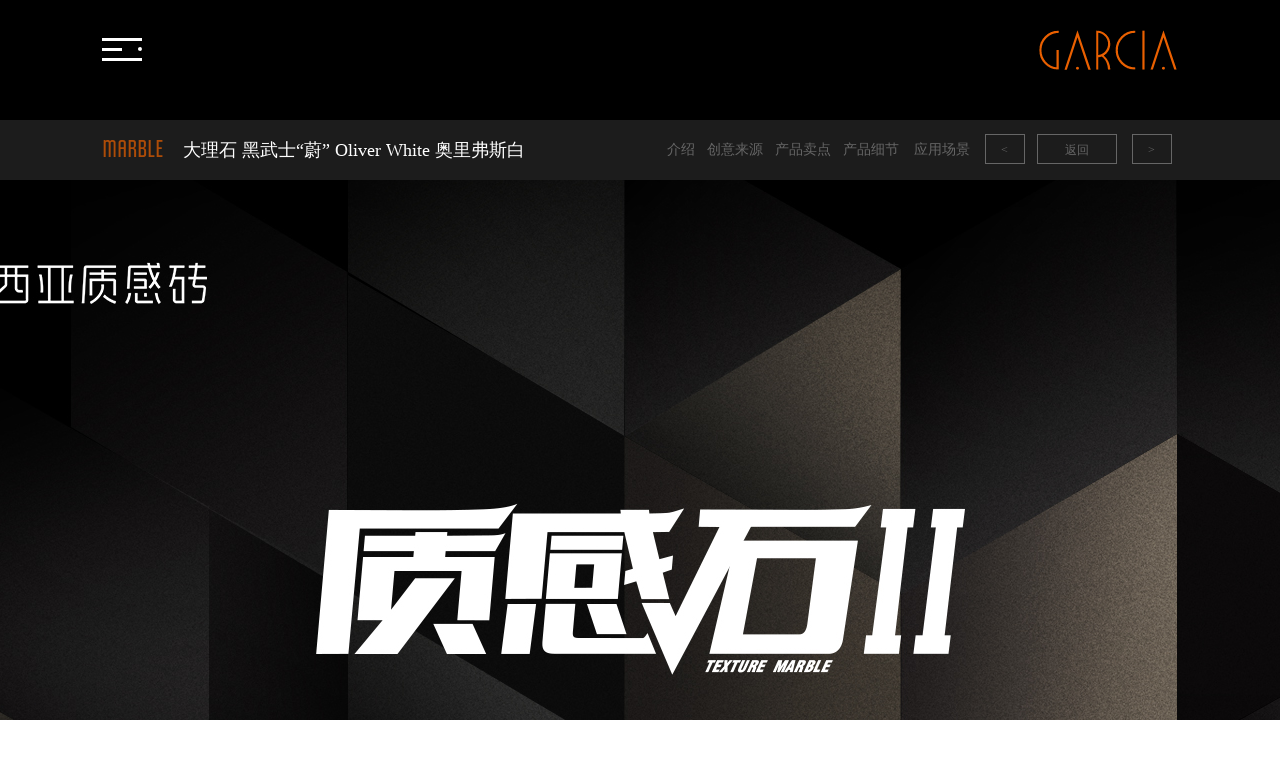

--- FILE ---
content_type: text/html;charset=utf-8
request_url: http://www.garcia.net.cn/product_detail.php?id=3&bid=31&cid=31&did=6520&eid=932
body_size: 7313
content:

<!DOCTYPE html><html class="po-body"><head><meta charset="utf-8" />
<title>产品中心 - 加西亚质感砖官网 | GARCIA加西亚瓷砖</title>
<meta name="generator" content="" />
<meta name="author" content="" />
<meta name="keywords" content="瓷砖代理加盟,加西亚质感砖,加西亚瓷砖,意大利EMIL埃米瓷砖,现代仿古砖,现代简约风格瓷砖,十大瓷砖品牌,瓷砖招商" />
<meta name="description" content="加西亚质感砖, 专注质感瓷砖的研发设计及生产，质感的瓷砖有很多面，我们只做4面。可以质感，何必平凡。" />
<meta name="viewport" content="width=device-width, user-scalable=no, initial-scale=1.0, maximum-scale=1.0, minimum-scale=1.0">
<meta http-equiv="X-UA-Compatible" content="IE=edge">
<meta http-equiv="X-Frame-Options" content="deny">
<link rel="stylesheet" type="text/css" href="assets/css/base.css"/>
<link rel="stylesheet" type="text/css" href="assets/css/jquery.fullPage.css" />
<link rel="stylesheet" type="text/css" href="assets/css/slick.css" />
<link rel="stylesheet" type="text/css" href="assets/css/animate.min.css"/>
<link rel="stylesheet" type="text/css" href="assets/css/common.css"/>
<link rel="stylesheet" type="text/css" href="assets/css/mobile.css"/>
<link rel="stylesheet" type="text/css" href="assets/css/swiper-4.3.3.min.css" />

<script>
var _hmt = _hmt || [];
(function() {
  var hm = document.createElement("script");
  hm.src = "https://hm.baidu.com/hm.js?0740961f4b4706a7a92eacfd702cafbc";
  var s = document.getElementsByTagName("script")[0]; 
  s.parentNode.insertBefore(hm, s);
})();
</script><link rel="stylesheet"  href="img/zoom.css" media="all" />
</head>




<body onresize="getAsideSize()" class="ps-body po-body" style="overflow-x:hidden;">

<div id="aside-nav">

<div class="nav-header" >
<div class="nav-logo"><a href="default.php" class="nav-logo-g">
<img src="assets/images/g-logo.svg"/></a></div></div>


<div class="nav-list">
<ul>
<li class="li1"><a href="default.php"><span class="e-span">brand</span><span class="c-span">品牌 BRAND</span></a></li>
<li class="li2"><a href="product.php"><span class="e-span">PRODUCTS</span><span class="c-span">产品中心</span></a></li>
<li class="li3"><a href="designer.php"><span class="e-span">designer</span><span class="c-span">设计师 DESIGNER</span></a></li>
<li class="li4"><a href="case.php"><span class="e-span">cases</span><span class="c-span">应用案例 CASES</span></a></li>
<li class="li5"><a href="news.php"><span class="e-span">NEWS</span><span class="c-span">新闻 NEWS</span></a></li>
<li class="li6"><a href="contact.php"><span class="e-span">contact</span><span class="c-span">联系我们 CONTACT US</span></a></li>
                    
</ul>
</div>
<div class="nav-other-wrap">
<div class="nav-search-wrap"><div class="nav-search">
<form name="search" id="search" method="get" action="search.php">
<input name="keyword" id="keyword" type="text"  class="nav-input" value=""/>
<input name="submit" type="submit" class="nav-search-icon" value="">
</form>
</div></div>
<div class="nav-lanuage"><a href="#" class="en">EN</a> <span>/</span><a href="#" class="cn">中文</a></div>
<div class="shop"><a href="https://mall.jd.com/index-790655.html" class="shop-link">商城链接<i>&gt;</i></a></div>
</div>
</div>



<div class="header">
<div class="menu">
<div class="menu-icon"><span class="s6"></span><span class="s7"></span><span class="s8"></span><span class="s9"></span><span class="s10"></span></div>

<div class="nav-hover">
<a href="default.php">品牌 BRAND</a>
<a href="product.php">产品中心</a>
<a href="designer.php">设计师 DESIGNER</a>
<a href="case.php">应用案例 CASES</a>
<a href="news.php">新闻 NEWS</a>
<a href="contact.php">联系我们 CONTACT US</a>
                   
</div>
</div>


<div class="garcia-logo "><a href="default.php" ><img src="assets/images/g-logo.svg" class="" /></a></div>
</div>

		
        
        
 
        
 



        
        
        
<div class="product-detail">

<div class="nav-bar nav-bar-top">
<div class="bar-wrap"><div class="bar-le"><h2><a href="product_list.php?id=3&bid=31">marble</a></h2><h6>
<a href="product_list.php?id=3&bid=31&cid=31">大理石</a> 
<a href="product_list.php?id=3&bid=31&cid=31&did=6520">黑武士“蔚” </a>  
Oliver White 奥里弗斯白</h6></div>
<div class="bar-ri">
<div class="mao-link">
<a href="#p-intro" class="a-intro">介绍</a><a href="#p-param" class="a-param">创意来源</a><a href="#p-detail" class="a-m-page">产品卖点</a><a href="#p-cpxj" class="a-show">产品细节</a>
<a href="#p-show" class="a-detail">应用场景</a></div>
<div class="pr-link">
<a href="product_detail.php?id=3&bid=31&cid=31&did=6520&eid=931" class="bar-prev">&lt;</a><a href="product_list.php?id=3&bid=31&cid=31" class="bar-return">返回</a>
<a href="product_detail.php?id=3&bid=31&cid=31&did=6520&eid=933" class="bar-next">&gt;</a></div></div></div>
</div>


<div class="nav-bar ">
<div class="bar-wrap"><div class="bar-le"><h2><a href="product_list.php?id=3&bid=31">marble</a></h2><h6>
<a href="product_list.php?id=3&bid=31&cid=31">大理石</a> 
<a href="product_list.php?id=3&bid=31&cid=31&did=6520">黑武士“蔚” </a>  
Oliver White 奥里弗斯白</h6></div>
<div class="bar-ri">
<div class="mao-link">
<a href="#p-intro" class="a-intro">介绍</a><a href="#p-param" class="a-param">创意来源</a><a href="#p-detail" class="a-m-page">产品卖点</a><a href="#p-cpxj" class="a-show">产品细节</a>
<a href="#p-show" class="a-detail">应用场景</a></div>
<div class="pr-link">
<a href="product_detail.php?id=3&bid=31&cid=31&did=6520&eid=931" class="bar-prev">&lt;</a><a href="product_list.php?id=3&bid=31&cid=31" class="bar-return">返回</a>
<a href="product_detail.php?id=3&bid=31&cid=31&did=6520&eid=933" class="bar-next">&gt;</a></div></div></div>
</div>


            
<!--头图简介-->
<div class="p-intro" id="p-intro" style="background: url(uploads/image/20220715/1657861751.jpg) no-repeat center;">
<img name="" src="uploads/image/20220715/1657861751.jpg"  class="mintropic">
</div>


            

<!--创意来源-->
 
<div class="p-param" id="p-param" style="background:#202020">
<div class="p-dtitle"><h5>vaucluse</h5><h2>creative source</h2></div>
<div class="p-cyly">

<div class="p-cylybox">
<div class="p-cylybox-w100"><img src="/uploads/image/20220715/1657859496.jpg" alt="" /></div>
</div>

<div class="p-cylybox ptb100px">
<div class="p-cylybox-w100"><img src="/uploads/image/20220715/1657855701.jpg" alt="" /></div>
</div>

<div style="clear:both"></div>
</div>
</div>


<!--产品卖点-->
 
<div class="p-detail" id="p-detail">
<div class="p-dtitle"><h5>ProductS</h5><h1>selling point</h1></div>
<div class="p-d-slick">
<div><a href="javascript:;" ><img src="uploads/image/20220715/1657860541.jpg" alt="" class="p-img"/><img src="uploads/image/20220715/1657860541.jpg" class="m-img"/></a>
</div>
<div><a href="javascript:;" ><img src="uploads/image/20220715/1657857711.jpg" alt="" class="p-img"/><img src="uploads/image/20220715/1657857711.jpg" class="m-img"/></a>
</div>
<div><a href="javascript:;" ><img src="uploads/image/20220715/1657858010.jpg" alt="" class="p-img"/><img src="uploads/image/20220715/1657858010.jpg" class="m-img"/></a>
</div>
				
</div>
</div>





<!--产品细节--> 
<div class="p-detail" id="p-cpxj" style="background:#202020"> 
<div class="p-dtitle"><h5>ProductS</h5><h2>particulars</h2></div>  
<div class="p-cpxjbtn">
<div><li>颜色</li></div>
<div><li>配件</li></div>
<div><li>规格</li></div></div>
<div class="p-cpxjimg">

<!--颜色-->
<div><li class="gallery">
<div><a href="uploads/image/20220715/1657855985.jpg" target="_blank"><em></em><span><img src="uploads/image/20220715/1657854267.jpg" /><h2>Oliver White 奥里弗斯白<i></i></h2></span></a></div>
</li></div>

<!--配件-->
<div ><li class="gallery peijian">
</li></div>

<!--规格-->
<div><li><img src="/uploads/image/20220715/1657855350.jpg" alt="" /></li></div></div>
</div>





<!--应用场景-->          
   
<div class="p-dtitle"><h5>ProductS</h5><h2>Application case</h2></div>       
<div class="p-show" id="p-show">
<div class="show-slick">
<div class="slider show-for">
<div><h3><a href="javascript:;"><img src="uploads/image/20220715/1657856968.jpg" alt="" class="p-img"><img src="uploads/image/20220715/1657856968.jpg" class="m-img"/></a></h3></div>
<div><h3><a href="javascript:;"><img src="uploads/image/20220715/1657856956.jpg" alt="" class="p-img"><img src="uploads/image/20220715/1657856956.jpg" class="m-img"/></a></h3></div>
</div>
</div>
</div>
 





<!--其它相关--> 
<div class="other-project">
<div class="other-title"><h2>OTHER PRODUCT</h2></div>
<div class="other-slick">
<div><a href="product_detail.php?id=3&bid=31&cid=31&did=6520&eid=1026"><div class="other-img"><img src="uploads/image/20240511/1715414584.jpg" alt="" /></div><div class="other-h"><h2>Lawrence Grey 意大利·罗伦浅灰</h2></div></a></div>
<div><a href="product_detail.php?id=3&bid=31&cid=31&did=6520&eid=1025"><div class="other-img"><img src="uploads/image/20240511/1715417949.jpg" alt="" /></div><div class="other-h"><h2>Yabai Gray  雅柏灰</h2></div></a></div>
<div><a href="product_detail.php?id=3&bid=31&cid=31&did=6520&eid=1024"><div class="other-img"><img src="uploads/image/20240511/1715401801.jpg" alt="" /></div><div class="other-h"><h2>OmanGrey  阿曼灰</h2></div></a></div>
<div><a href="product_detail.php?id=3&bid=31&cid=31&did=6520&eid=1023"><div class="other-img"><img src="uploads/image/20240511/1715397872.jpg" alt="" /></div><div class="other-h"><h2>Birkin Grey 铂仕灰</h2></div></a></div>
<div><a href="product_detail.php?id=3&bid=31&cid=31&did=6520&eid=1013"><div class="other-img"><img src="uploads/image/20231129/1701226268.jpg" alt="" /></div><div class="other-h"><h2>Palissandro Bianco白金沙</h2></div></a></div>
<div><a href="product_detail.php?id=3&bid=31&cid=31&did=6520&eid=1012"><div class="other-img"><img src="uploads/image/20231129/1701234679.jpg" alt="" /></div><div class="other-h"><h2>Birkin Grey铂仕灰</h2></div></a></div>
<div><a href="product_detail.php?id=3&bid=31&cid=31&did=6520&eid=1011"><div class="other-img"><img src="uploads/image/20231129/1701234292.jpg" alt="" /></div><div class="other-h"><h2>Toyama White远山白</h2></div></a></div>
<div><a href="product_detail.php?id=3&bid=31&cid=31&did=6520&eid=1007"><div class="other-img"><img src="uploads/image/20230805/1691225985.jpg" alt="" /></div><div class="other-h"><h2>Egger Taupe  艾格棕灰</h2></div></a></div>
<div><a href="product_detail.php?id=3&bid=31&cid=31&did=6520&eid=1006"><div class="other-img"><img src="uploads/image/20230805/1691222334.jpg" alt="" /></div><div class="other-h"><h2>Lawrence Light Grey 劳伦斯浅灰</h2></div></a></div>
<div><a href="product_detail.php?id=3&bid=31&cid=31&did=6520&eid=1005"><div class="other-img"><img src="uploads/image/20230805/1691220885.jpg" alt="" /></div><div class="other-h"><h2>Coney Grey  科尼灰</h2></div></a></div>
<div><a href="product_detail.php?id=3&bid=31&cid=31&did=6520&eid=1001"><div class="other-img"><img src="uploads/image/20230805/1691205191.jpg" alt="" /></div><div class="other-h"><h2>France Nice Grey  法国·尼斯灰</h2></div></a></div>
<div><a href="product_detail.php?id=3&bid=31&cid=31&did=6520&eid=1000"><div class="other-img"><img src="uploads/image/20230805/1691208928.jpg" alt="" /></div><div class="other-h"><h2>Pamni Light Grey 法国·迈帕尼浅灰</h2></div></a></div>
<div><a href="product_detail.php?id=3&bid=31&cid=31&did=6520&eid=999"><div class="other-img"><img src="uploads/image/20230805/1691208549.jpg" alt="" /></div><div class="other-h"><h2>Oliver White 奥里弗斯白</h2></div></a></div>
<div><a href="product_detail.php?id=3&bid=31&cid=31&did=6520&eid=993"><div class="other-img"><img src="uploads/image/20230804/1691142275.jpg" alt="" /></div><div class="other-h"><h2>Hermes Grey  法国·爱马仕灰</h2></div></a></div>
<div><a href="product_detail.php?id=3&bid=31&cid=31&did=6520&eid=990"><div class="other-img"><img src="uploads/image/20230804/1691134644.jpg" alt="" /></div><div class="other-h"><h2>England Rock Grey  英国 · 洛克灰</h2></div></a></div>
<div><a href="product_detail.php?id=3&bid=31&cid=31&did=6520&eid=989"><div class="other-img"><img src="uploads/image/20230804/1691138134.jpg" alt="" /></div><div class="other-h"><h2>Turkey Rambo Off-White 土耳其 ·蓝博灰白</h2></div></a></div>
<div><a href="product_detail.php?id=3&bid=31&cid=31&did=6520&eid=985"><div class="other-img"><img src="uploads/image/20230705/1688539456.jpg" alt="" /></div><div class="other-h"><h2>Advanced Grey 高级灰</h2></div></a></div>
<div><a href="product_detail.php?id=3&bid=31&cid=31&did=6520&eid=984"><div class="other-img"><img src="uploads/image/20230705/1688529102.jpg" alt="" /></div><div class="other-h"><h2>Aristocratic white 贵族白</h2></div></a></div>
<div><a href="product_detail.php?id=3&bid=31&cid=31&did=6520&eid=981"><div class="other-img"><img src="uploads/image/20230704/1688436320.jpg" alt="" /></div><div class="other-h"><h2>New Yashi White  新雅士白</h2></div></a></div>
<div><a href="product_detail.php?id=3&bid=31&cid=31&did=6520&eid=982"><div class="other-img"><img src="uploads/image/20230704/1688438194.jpg" alt="" /></div><div class="other-h"><h2>Armani Cream White 阿玛尼·奶油白</h2></div></a></div>
<div><a href="product_detail.php?id=3&bid=31&cid=31&did=6520&eid=983"><div class="other-img"><img src="uploads/image/20230704/1688440615.jpg" alt="" /></div><div class="other-h"><h2>Armani Warm Yangmi 阿玛尼·暖阳米</h2></div></a></div>
<div><a href="product_detail.php?id=3&bid=31&cid=31&did=6520&eid=980"><div class="other-img"><img src="uploads/image/20230626/1687772673.jpg" alt="" /></div><div class="other-h"><h2>Ankara  安卡拉</h2></div></a></div>
<div><a href="product_detail.php?id=3&bid=31&cid=31&did=6520&eid=979"><div class="other-img"><img src="uploads/image/20230626/1687769360.jpg" alt="" /></div><div class="other-h"><h2>Chopin  肖邦</h2></div></a></div>
<div><a href="product_detail.php?id=3&bid=31&cid=31&did=6520&eid=978"><div class="other-img"><img src="uploads/image/20230626/1687772494.jpg" alt="" /></div><div class="other-h"><h2>Akado White  阿卡朵白</h2></div></a></div>
<div><a href="product_detail.php?id=3&bid=31&cid=31&did=6520&eid=977"><div class="other-img"><img src="uploads/image/20230626/1687765037.jpg" alt="" /></div><div class="other-h"><h2>Illan White Grey 伊尔兰·白灰</h2></div></a></div>
<div><a href="product_detail.php?id=3&bid=31&cid=31&did=6520&eid=976"><div class="other-img"><img src="uploads/image/20230626/1687764640.jpg" alt="" /></div><div class="other-h"><h2>Vinas Apricot 维纳斯·浅杏</h2></div></a></div>
<div><a href="product_detail.php?id=3&bid=31&cid=31&did=6520&eid=975"><div class="other-img"><img src="uploads/image/20230626/1687772665.jpg" alt="" /></div><div class="other-h"><h2>Ankara Ivory Grey 安卡拉·象牙灰</h2></div></a></div>
<div><a href="product_detail.php?id=3&bid=31&cid=31&did=6520&eid=974"><div class="other-img"><img src="uploads/image/20230626/1687765863.jpg" alt="" /></div><div class="other-h"><h2>Bulgaria Grey 保加利亚灰</h2></div></a></div>
<div><a href="product_detail.php?id=3&bid=31&cid=31&did=6520&eid=973"><div class="other-img"><img src="uploads/image/20230626/1687768094.jpg" alt="" /></div><div class="other-h"><h2>Bach 巴赫</h2></div></a></div>
<div><a href="product_detail.php?id=3&bid=31&cid=31&did=6520&eid=972"><div class="other-img"><img src="uploads/image/20230626/1687767736.jpg" alt="" /></div><div class="other-h"><h2>Akado White  阿卡朵白</h2></div></a></div>
<div><a href="product_detail.php?id=3&bid=31&cid=31&did=6520&eid=971"><div class="other-img"><img src="uploads/image/20230626/1687768785.jpg" alt="" /></div><div class="other-h"><h2>Venus Grey 新维纳斯灰</h2></div></a></div>
<div><a href="product_detail.php?id=3&bid=31&cid=31&did=6520&eid=970"><div class="other-img"><img src="uploads/image/20230626/1687770619.jpg" alt="" /></div><div class="other-h"><h2>Plato 柏拉图</h2></div></a></div>
<div><a href="product_detail.php?id=3&bid=31&cid=31&did=6520&eid=969"><div class="other-img"><img src="uploads/image/20230626/1687764401.jpg" alt="" /></div><div class="other-h"><h2>SILVER GREY 杏子灰</h2></div></a></div>
<div><a href="product_detail.php?id=3&bid=31&cid=31&did=6520&eid=968"><div class="other-img"><img src="uploads/image/20230626/1687763373.jpg" alt="" /></div><div class="other-h"><h2>CREAMY BEIGE 奶糖米</h2></div></a></div>
<div><a href="product_detail.php?id=3&bid=31&cid=31&did=6520&eid=967"><div class="other-img"><img src="uploads/image/20230626/1687762032.jpg" alt="" /></div><div class="other-h"><h2>MPRESSION 晨曦白</h2></div></a></div>
<div><a href="product_detail.php?id=3&bid=31&cid=31&did=6520&eid=947"><div class="other-img"><img src="uploads/image/20221231/1672479772.jpg" alt="" /></div><div class="other-h"><h2>France Nice Grey  法国·尼斯灰</h2></div></a></div>
<div><a href="product_detail.php?id=3&bid=31&cid=31&did=6520&eid=943"><div class="other-img"><img src="uploads/image/20221201/1669885836.jpg" alt="" /></div><div class="other-h"><h2>名仕灰Mingshi Grey</h2></div></a></div>
<div><a href="product_detail.php?id=3&bid=31&cid=31&did=6520&eid=942"><div class="other-img"><img src="uploads/image/20221201/1669884808.jpg" alt="" /></div><div class="other-h"><h2>歌德灰Goethe Grey</h2></div></a></div>
<div><a href="product_detail.php?id=3&bid=31&cid=31&did=6520&eid=934"><div class="other-img"><img src="uploads/image/20220715/1657861580.jpg" alt="" /></div><div class="other-h"><h2>France Coussac Light Grey  法国·库萨克浅灰</h2></div></a></div>
<div><a href="product_detail.php?id=3&bid=31&cid=31&did=6520&eid=933"><div class="other-img"><img src="uploads/image/20220715/1657857641.jpg" alt="" /></div><div class="other-h"><h2>France Maipani Light Grey 法国·迈帕尼浅灰</h2></div></a></div>
<div><a href="product_detail.php?id=3&bid=31&cid=31&did=6520&eid=931"><div class="other-img"><img src="uploads/image/20220714/1657789111.jpg" alt="" /></div><div class="other-h"><h2>Bulgaria Grey  保加利亚灰</h2></div></a></div>
<div><a href="product_detail.php?id=3&bid=31&cid=31&did=6520&eid=930"><div class="other-img"><img src="uploads/image/20220714/1657796131.jpg" alt="" /></div><div class="other-h"><h2>Porter Silver Grey  波特银灰</h2></div></a></div>
<div><a href="product_detail.php?id=3&bid=31&cid=31&did=6520&eid=929"><div class="other-img"><img src="uploads/image/20220714/1657792287.jpg" alt="" /></div><div class="other-h"><h2>Iris White  艾瑞斯白</h2></div></a></div>
<div><a href="product_detail.php?id=3&bid=31&cid=31&did=6520&eid=896"><div class="other-img"><img src="uploads/image/20201021/1603256036.jpg" alt="" /></div><div class="other-h"><h2>美国·维拉斯灰 Villas </h2></div></a></div>
<div><a href="product_detail.php?id=3&bid=31&cid=31&did=6520&eid=895"><div class="other-img"><img src="uploads/image/20201021/1603253970.jpg" alt="" /></div><div class="other-h"><h2>俄罗斯·波特灰 Porter</h2></div></a></div>
<div><a href="product_detail.php?id=3&bid=31&cid=31&did=6520&eid=894"><div class="other-img"><img src="uploads/image/20201021/1603254072.jpg" alt="" /></div><div class="other-h"><h2>法国·伊丽莎白 Elizabeth</h2></div></a></div>
<div><a href="product_detail.php?id=3&bid=31&cid=31&did=6520&eid=893"><div class="other-img"><img src="uploads/image/20201021/1603261253.jpg" alt="" /></div><div class="other-h"><h2>意大利·爱马仕深灰 Hermes  Dark Grey</h2></div></a></div>
<div><a href="product_detail.php?id=3&bid=31&cid=31&did=6520&eid=892"><div class="other-img"><img src="uploads/image/20201021/1603259979.jpg" alt="" /></div><div class="other-h"><h2>意大利·爱马仕浅灰 Hermes Light Grey</h2></div></a></div>
<div><a href="product_detail.php?id=3&bid=31&cid=31&did=6520&eid=886"><div class="other-img"><img src="uploads/image/20201014/1602654442.jpg" alt="" /></div><div class="other-h"><h2>柏斯灰 Perth </h2></div></a></div>
<div><a href="product_detail.php?id=3&bid=31&cid=31&did=6520&eid=874"><div class="other-img"><img src="uploads/image/20201014/1602648138.jpg" alt="" /></div><div class="other-h"><h2>铂瑞斯浅灰 Prius </h2></div></a></div>
<div><a href="product_detail.php?id=3&bid=31&cid=31&did=6520&eid=869"><div class="other-img"><img src="uploads/image/20201014/1602644690.jpg" alt="" /></div><div class="other-h"><h2>伯洛灰 Berlo </h2></div></a></div>
<div><a href="product_detail.php?id=3&bid=31&cid=31&did=6520&eid=868"><div class="other-img"><img src="uploads/image/20201014/1602647684.jpg" alt="" /></div><div class="other-h"><h2>海伦灰 Helen </h2></div></a></div>
<div><a href="product_detail.php?id=3&bid=31&cid=31&did=6520&eid=867"><div class="other-img"><img src="uploads/image/20200927/1601190045.jpg" alt="" /></div><div class="other-h"><h2>意大利·劳伦黑  Lauren</h2></div></a></div>
<div><a href="product_detail.php?id=3&bid=31&cid=31&did=6520&eid=866"><div class="other-img"><img src="uploads/image/20200927/1601190280.jpg" alt="" /></div><div class="other-h"><h2>希腊·乌托邦 Utopia </h2></div></a></div>
<div><a href="product_detail.php?id=3&bid=31&cid=31&did=6520&eid=865"><div class="other-img"><img src="uploads/image/20200927/1601192827.jpg" alt="" /></div><div class="other-h"><h2>意大利·因特拉肯白 Interlaken </h2></div></a></div>
<div><a href="product_detail.php?id=3&bid=31&cid=31&did=6520&eid=864"><div class="other-img"><img src="uploads/image/20200927/1601191283.jpg" alt="" /></div><div class="other-h"><h2>美国·西雅图灰 Seattle</h2></div></a></div>
<div><a href="product_detail.php?id=3&bid=31&cid=31&did=6520&eid=863"><div class="other-img"><img src="uploads/image/20200927/1601193246.jpg" alt="" /></div><div class="other-h"><h2>西班牙·安德里灰 Andre</h2></div></a></div>
<div><a href="product_detail.php?id=3&bid=31&cid=31&did=6520&eid=862"><div class="other-img"><img src="uploads/image/20200927/1601191281.jpg" alt="" /></div><div class="other-h"><h2>意大利·卡拉拉白 Carrara</h2></div></a></div>
<div><a href="product_detail.php?id=3&bid=31&cid=31&did=6520&eid=861"><div class="other-img"><img src="uploads/image/20200924/1600942486.jpg" alt="" /></div><div class="other-h"><h2>土耳其.保加利亚灰  Bulgarian</h2></div></a></div>
<div><a href="product_detail.php?id=3&bid=31&cid=31&did=6520&eid=860"><div class="other-img"><img src="uploads/image/20200924/1600942331.jpg" alt="" /></div><div class="other-h"><h2>意大利·阿玛尼灰 Armani </h2></div></a></div>
<div><a href="product_detail.php?id=3&bid=31&cid=31&did=6520&eid=859"><div class="other-img"><img src="uploads/image/20200924/1600941659.jpg" alt="" /></div><div class="other-h"><h2>美国·佩达斯灰Pedas </h2></div></a></div>
<div><a href="product_detail.php?id=3&bid=31&cid=31&did=6520&eid=858"><div class="other-img"><img src="uploads/image/20200924/1600933745.jpg" alt="" /></div><div class="other-h"><h2>英国·亚士灰Ash </h2></div></a></div>
<div><a href="product_detail.php?id=3&bid=31&cid=31&did=6520&eid=857"><div class="other-img"><img src="uploads/image/20200924/1600941137.jpg" alt="" /></div><div class="other-h"><h2>希腊·帕米拉白Pamela </h2></div></a></div>
<div><a href="product_detail.php?id=3&bid=31&cid=31&did=6520&eid=856"><div class="other-img"><img src="uploads/image/20200924/1600935754.jpg" alt="" /></div><div class="other-h"><h2>冰岛·艾伦莎白Elsa </h2></div></a></div>
<div><a href="product_detail.php?id=3&bid=31&cid=31&did=6520&eid=843"><div class="other-img"><img src="uploads/image/20200807/1596787162.jpg" alt="" /></div><div class="other-h"><h2>俄罗斯·波特灰 Porter</h2></div></a></div>
<div><a href="product_detail.php?id=3&bid=31&cid=31&did=6520&eid=825"><div class="other-img"><img src="uploads/image/20200423/1587638659.jpg" alt="" /></div><div class="other-h"><h2>瑞士·圣保罗灰  Sao Paulo</h2></div></a></div>
<div><a href="product_detail.php?id=3&bid=31&cid=31&did=6520&eid=824"><div class="other-img"><img src="uploads/image/20200423/1587635513.jpg" alt="" /></div><div class="other-h"><h2>希腊 托马斯灰 Thomas </h2></div></a></div>
<div><a href="product_detail.php?id=3&bid=31&cid=31&did=6520&eid=823"><div class="other-img"><img src="uploads/image/20200423/1587629997.jpg" alt="" /></div><div class="other-h"><h2>意大利 爱马仕深灰 Hermes Dark Grey</h2></div></a></div>
<div><a href="product_detail.php?id=3&bid=31&cid=31&did=6520&eid=822"><div class="other-img"><img src="uploads/image/20200423/1587634548.jpg" alt="" /></div><div class="other-h"><h2>意大利 爱马仕浅灰Hermes Light Grey</h2></div></a></div>
<div><a href="product_detail.php?id=3&bid=31&cid=31&did=6520&eid=821"><div class="other-img"><img src="uploads/image/20200422/1587549642.jpg" alt="" /></div><div class="other-h"><h2>意大利·卡拉卡塔金 Calacatta </h2></div></a></div>
<div><a href="product_detail.php?id=3&bid=31&cid=31&did=6520&eid=808"><div class="other-img"><img src="uploads/image/20190816/1565948520.jpg" alt="" /></div><div class="other-h"><h2>高迪灰 Gaudi </h2></div></a></div>
<div><a href="product_detail.php?id=3&bid=31&cid=31&did=6520&eid=807"><div class="other-img"><img src="uploads/image/20190816/1565944064.jpg" alt="" /></div><div class="other-h"><h2>圣地亚灰 Santia </h2></div></a></div>
<div><a href="product_detail.php?id=3&bid=31&cid=31&did=6520&eid=806"><div class="other-img"><img src="uploads/image/20190816/1565940878.jpg" alt="" /></div><div class="other-h"><h2>加州米黄 California </h2></div></a></div>
<div><a href="product_detail.php?id=3&bid=31&cid=31&did=6520&eid=805"><div class="other-img"><img src="uploads/image/20190816/1565943002.jpg" alt="" /></div><div class="other-h"><h2>海蓝灰 Ocean</h2></div></a></div>
<div><a href="product_detail.php?id=3&bid=31&cid=31&did=6520&eid=804"><div class="other-img"><img src="uploads/image/20190816/1565945054.jpg" alt="" /></div><div class="other-h"><h2>卡洛斯灰 Carlos</h2></div></a></div>
<div><a href="product_detail.php?id=3&bid=31&cid=31&did=6520&eid=803"><div class="other-img"><img src="uploads/image/20190816/1565942866.jpg" alt="" /></div><div class="other-h"><h2>玛莎灰 Massa</h2></div></a></div>
<div><a href="product_detail.php?id=3&bid=31&cid=31&did=6520&eid=802"><div class="other-img"><img src="uploads/image/20190807/1565167912.jpg" alt="" /></div><div class="other-h"><h2>柏斯灰 Perth </h2></div></a></div>
<div><a href="product_detail.php?id=3&bid=31&cid=31&did=6520&eid=801"><div class="other-img"><img src="uploads/image/20190807/1565171491.jpg" alt="" /></div><div class="other-h"><h2>圣地亚灰 Santia </h2></div></a></div>
<div><a href="product_detail.php?id=3&bid=31&cid=31&did=6520&eid=800"><div class="other-img"><img src="uploads/image/20190807/1565172097.jpg" alt="" /></div><div class="other-h"><h2>慕斯白 Muse</h2></div></a></div>
<div><a href="product_detail.php?id=3&bid=31&cid=31&did=6520&eid=799"><div class="other-img"><img src="uploads/image/20190807/1565171043.jpg" alt="" /></div><div class="other-h"><h2>蒙特利浅咖 Monterey </h2></div></a></div>
<div><a href="product_detail.php?id=3&bid=31&cid=31&did=6520&eid=798"><div class="other-img"><img src="uploads/image/20190807/1565164276.jpg" alt="" /></div><div class="other-h"><h2>卡伦多灰 Karen </h2></div></a></div>
<div><a href="product_detail.php?id=3&bid=31&cid=31&did=6520&eid=797"><div class="other-img"><img src="uploads/image/20190807/1565162278.jpg" alt="" /></div><div class="other-h"><h2>凯悦石Hyatt</h2></div></a></div>
<div><a href="product_detail.php?id=3&bid=31&cid=31&did=6520&eid=773"><div class="other-img"><img src="uploads/image/20190505/1557051114.jpg" alt="" /></div><div class="other-h"><h2>黑白韵律 Rhythm</h2></div></a></div>
			
</div>
</div>
  
  
  
            
</div>



		
         
<div class="footer">
<div class="footer_l">© 2018 GARCIA  ALL RIGHTS RESERVED 
<a href="http://www.miitbeian.gov.cn" target="_blank" class="cfgicp">粤ICP备15108049号-1</a>   
<a href="http://www.niegoweb.com" title="设计: 尼高品牌" target="_blank"> DESIGN: NIEGOWEB</a> 
</div>
<div class="footer_r ">
<span>FOLLOW US:</span>
<div class="icon">
<a href="javascript:;" class="fwx"><div class="wx-img"><img src="assets/images/wx.jpg" /></div></a> 
<a href="https://mall.jd.com/index-790655.html" target="_blank" class="fwb"></a>
<a href="http://p.qiao.baidu.com/cps/chat?siteId=9617254&userId=21606707" target="_blank" class="fqq"></a>
</div>
</div>
</div>
        
<div class="aside-wrap"><div class="topcontrol"><div class="sc-up"><a href="javascript:;" class="down-txt">Scroll up</a><i class="sc-line"></i></div></div></div>
<script charset="UTF-8" id="LA_COLLECT" src="//sdk.51.la/js-sdk-pro.min.js"></script>
<script>LA.init({id:"3N9yaIzbzF9omnw2",ck:"3N9yaIzbzF9omnw2"})</script>








	</body>
	<script type="text/javascript" src="js/jquery-1.8.3.min.js" ></script>
	<script type="text/javascript" src="js/jquery-migrate.min.js" ></script>
	<script type="text/javascript" src="js/slick.js" ></script>
	<script type="text/javascript" src="js/public.js" ></script>
	<script type="text/javascript" src="js/wow.min.js" ></script>
    <script type="text/javascript" src="js/zoom.js"></script>
	<script type="text/javascript">
		var wow = new WOW({
			boxClass: 'wow',
			animateClass: 'animated',
			offset: 0,
			mobile: true,
			live: true
		});
		wow.init();
		$('.param-silck').slick({
			autoplay: true,
			autoplaySpeed: 3000,
			pauseOnFocus: true,
			pauseOnHover:false,
			arrows: false,
			dots: false,
			slidesToShow: 1,
			slidesToScroll: 1,
			variableWidth: false,
			centerMode: false,
			responsive: [{
				centerMode: false,
				breakpoint: 860,
				settings: {
					autoplay: true,
					slidesToShow: 1,
					slidesToScroll: 1,
					infinite: false,
					fade: false,
					arrows: false,
					dots: false,
				}
				
			}, ]
		});
		$(function(){
			$('.page-more-slick').slick({
				autoplay: true,
				autoplaySpeed: 3000,
				pauseOnFocus: true,
				pauseOnHover:false,
				arrows: true,
				dots: false,
				slidesToShow: 1,
				slidesToScroll: 1,
				variableWidth: false,
				centerMode: false,
				responsive: [{
					centerMode: false,
					breakpoint: 860,
					settings: {
						autoplay: true,
						slidesToShow: 1,
						slidesToScroll: 1,
						infinite: false,
						fade: false,
						arrows: true,
						dots: false,
					}
					
				}, ]
			});
			$(".more-page-btn").click(function(){
				$(".pm-wrap").addClass("display_block");
				$(".header").css("display","none");
			  	$(".footer").css("display","none");
			  	$("body").removeClass("ps-body"); 
			})
			$(".pm-wrap .about-txt-close").click(function(){
				$(".pm-wrap").removeClass("display_block");
				$(".header").css("display","block");
			  	$(".footer").css("display","block");
			  	$("body").addClass("ps-body"); 
			})
		})
		
		$(function(){
			$('.slider-for').slick({
				autoplay: true,
				slidesToShow: 1,
				pauseOnHover: false,
				pauseOnFocus: true,
				slidesToScroll: 1,
				arrows: false,
				asNavFor: '.slider-nav'
			});
			$('.slider-nav').slick({
			  	slidesToShow: 10,
			  	slidesToScroll: 1,
			  	arrows: false,
			 	asNavFor: '.slider-for',
			  	focusOnSelect: true
			});
		});
		$(function(){
			$('.show-for').slick({
				autoplay: true,
				slidesToShow: 1,
				pauseOnHover: false,
				pauseOnFocus: true,
				adaptiveHeight: true,
				slidesToScroll: 1,
				arrows: true,
				responsive: [{
					centerMode: false,
					breakpoint: 860,
					settings: {
						arrows: false,
					}
				}, ]
			});
		});
		$(function(){
			$('.p-d-slick').slick({
				autoplay: true,
				pauseOnFocus: true,
				pauseOnHover:false,
				adaptiveHeight: true,
				arrows: true,
				dots: false,
				slidesToShow: 1,
				slidesToScroll: 1,
				variableWidth: false,
				centerMode: false,
				responsive: [{
					centerMode: false,
					breakpoint: 860,
					settings: {
						arrows: false,
						autoplay: true,
					}
				}, ]
			});
			$(".p-d-slick").find(".slick-prev").text("");
			$(".p-d-slick").find(".slick-next").text("");
			$(".show-for").find(".slick-prev").text("");
			$(".show-for").find(".slick-next").text("");
		})
		$(function(){
			$('.p-cpxjbtn').slick({
				autoplay: false,
				slidesToShow: 5,
				pauseOnHover: false,
				slidesToScroll: 1,
				focusOnSelect: true,
				asNavFor: '.p-cpxjimg',
				arrows: false,
			});
			$('.p-cpxjimg').slick({
			  	slidesToShow: 1,
			  	slidesToScroll: 1,
				pauseOnFocus: true,
				adaptiveHeight: true,
			  	arrows: false,
			 	asNavFor: '.p-cpxjbtn',
			});
		});
		$('.other-slick').slick({
			autoplay: true,
			autoplaySpeed: 3000,
			pauseOnFocus: true,
			pauseOnHover:false,
			arrows: true,
			dots: false,
			slidesToShow: 3,
			slidesToScroll: 1,
			variableWidth: false,
			centerMode: false,
			responsive: [{
				centerMode: false,
				breakpoint: 860,
				settings: {
					autoplay: true,
					slidesToShow: 2,
					slidesToScroll: 1,
					infinite: false,
					fade: false,
					arrows: false,
					dots: false,
				}
			}, ]
		});

		$(function(){
		    $('a').click(function(){
		        //根据a标签的href转换为id选择器，获取id元素所处的位置，并高度减50px（这里根据需要自由设置）
		        $('html,body').animate({scrollTop: ($($(this).attr('href')).offset().top-59)},800);
		    });
		});
		$('body').on('click', 'dt', function(e) {
			$(this).toggleClass("on").parent().siblings().find("dt").removeClass("on");
			$(this).next().slideToggle().parent().siblings().find("dd").slideUp();
		})
		$(window).scroll(function() {
			var $this = $(this);
			var targetTop = $(this).scrollTop();
			var height = $(window).height();
			if(targetTop >= 200) {
				$(".nav-bar-top").addClass("open-bar-top");
			} else {
				$(".nav-bar-top").removeClass("open-bar-top");
			}
		})
	</script>
</html>

--- FILE ---
content_type: text/css
request_url: http://www.garcia.net.cn/assets/css/base.css
body_size: 1995
content:
@charset "utf-8";
/* CSS Reset */
body, div, dl, dt, dd, ul, ol, li, h1, h2, h3, h4, h5, h6, pre, form, fieldset, input, textarea, p, blockquote, th, td, img, button{margin: 0;padding: 0;border: 0;}
html{-webkit-text-size-adjust:none; }
body{font-size:12px;position:relative;*overflow-x:hidden;}
table{border-collapse:collapse; border-spacing:0;}
ol, ul, li{ list-style:none;}
h1, h2, h3, h4, h5, h6{font-weight:normal;}
h1{font-size:28px;}
h2{font-size:22px;}
h3{font-size:18px;}
h4{font-size:16px;}
h5{font-size:14px;}
h6{font-size:12px;}
blockquote:before, blockquote:after, q:before, q:after{content:'';content:none;}
a{text-decoration:none;color:#666;} 
a:hover{color:#000;text-decoration:none;} 
a:focus{outline:0px dotted;}
a:focus, input:focus{ -moz-outline-style: none; } 
* {font-family:'Ubuntu-R','Microsoft YaHei';box-sizing: border-box;-webkit-box-sizing: border-box;-moz-box-sizing: border-box;}
::selection { background:#0080c8; color:#fff;} ::-moz-selection { background:#0080c8; color:#fff;  } ::-webkit-selection { background:#0080c8; color:#fff;  }
input[type="button"], input[type="submit"], input[type="reset"] {-webkit-appearance: none;}
.fl{ float:left;}
.fr{ float:right;}
.clear { clear:both;}
.clearfix:after{ display: block; content:'';clear: both;height:0;overflow: hidden;}
.clearfix { zoom: 1;}
._1200 {width: 1200px; margin: 0 auto; position: relative; overflow: hidden;}



@font-face{
	font-family: sbsc;
	src: url("../font/SolanoGothicRetroMVB-SbCap.eot");
	src: url("../font/SolanoGothicRetroMVB-SbCap.eot?#iefix") format('embedded-opentype'), 
	url("../font/SolanoGothicRetroMVB-SbCap.woff") format('woff'), 
	url("../font/SolanoGothicRetroMVB-SbCap.woff2") format('woff2'), 
	url("../font/SolanoGothicRetroMVB-SbCap.ttf") format('truetype'), 
	url("../font/SolanoGothicRetroMVB-SbCap.svg") format('svg');
	font-weight: normal; font-style: normal;
}
@font-face{
	font-family: sbrg;
	src: url("../font/SolanoGothicMVB-Rg.eot");
	src: url("../font/SolanoGothicMVB-Rg.eot?#iefix") format('embedded-opentype'),
	 url("../font/SolanoGothicMVB-Rg.woff") format('woff'),
	 url("../font/SolanoGothicMVB-Rg.woff2") format('woff2'),  
	 url("../font/SolanoGothicMVB-Rg.ttf") format('truetype'),
	  url("../font/SolanoGothicMVB-Rg.svg") format('svg');
	font-weight: normal; font-style: normal;
}
@font-face{
	font-family: sbbd;
	src: url("../font/SolanoGothicMVB-Bd.eot");
	src: url("../font/SolanoGothicMVB-Bd.eot?#iefix") format('embedded-opentype'), 
		 url("../font/SolanoGothicMVB-Bd.woff") format('woff'),
		 url("../font/SolanoGothicMVB-Bd.woff2") format('woff2'),
		 url("../font/SolanoGothicMVB-Bd.ttf") format('truetype'), 
		 url("../font/SolanoGothicMVB-Bd.svg") format('svg');
	font-weight: normal; font-style: normal;
}
@font-face{
	font-family: sbli;
	src: url("../font/SolanoGothicRetroMVB-Lt.eot");
	src: url("../font/SolanoGothicRetroMVB-Lt.eot?#iefix") format('embedded-opentype'), 
	url("../font/SolanoGothicRetroMVB-Lt.woff") format('woff'),
	url("../font/SolanoGothicRetroMVB-Lt.woff2") format('woff2'),
	url("../font/SolanoGothicRetroMVB-Lt.ttf") format('truetype'),
	url("../font/SolanoGothicRetroMVB-Lt.svg") format('svg');
	font-weight: normal; font-style: normal;
}

@font-face{
	font-family: dcl;
	src: url("../font/DINCond-Light.eot");
	src: url("../font/DINCond-Light.eot?#iefix") format('embedded-opentype'), 
	url("../font/DINCond-Light.woff") format('woff'),
	url("../font/DINCond-Light.woff2") format('woff2'),
	url("../font/DINCond-Light.ttf") format('truetype'),
	url("../font/DINCond-Light.svg") format('svg');
	font-weight: normal; font-style: normal;
}
@font-face{
	font-family: dcm;
	src: url("../font/DINCOND-MEDIUM.eot");
	src: url("../font/DINCOND-MEDIUM.eot?#iefix") format('embedded-opentype'), 
	url("../font/DINCOND-MEDIUM.woff") format('woff'),
	url("../font/DINCOND-MEDIUM.woff2") format('woff2'),
	url("../font/DINCOND-MEDIUM.ttf") format('truetype'),
	url("../font/DINCOND-MEDIUM.svg") format('svg');
	font-weight: normal; font-style: normal;
}

@-webkit-keyframes pulse1 {
0% {-webkit-transform: translate(0, 0);transform: translate(0, 0); }
50% {-webkit-transform: translate(0, 15px);transform: translate(0, 15px); }
100% {-webkit-transform: translate(0, 0);transform: translate(0, 0); } 
}
@keyframes pulse1 {
0% {-webkit-transform: translate(0, 0);transform: translate(0, 0); }
50% {-webkit-transform: translate(0, 15px);transform: translate(0, 15px); }
100% {-webkit-transform: translate(0, 0);transform: translate(0, 0); } 
}


.search-wrapper .input-holder {overflow: hidden;height: 50px;background: transparent;border-radius: 6px;position: relative;width: 70px;-webkit-transition: all .3s ease-in-out;-moz-transition: all .3s ease-in-out;transition: all .3s ease-in-out}
.search-wrapper.active .input-holder {border-radius: 50px;width: 400px; padding-right: 5px; background: rgba(0,0,0,.5);-webkit-transition: all .5s cubic-bezier(0, .105, .035, 1.57);-moz-transition: all .5s cubic-bezier(0, .105, .035, 1.57);transition: all .5s cubic-bezier(0, .105, .035, 1.57)}

.search-wrapper .input-holder .search-input {width: 100%;height: 30px;padding: 0 70px 0 20px;opacity: 0;position: absolute;top: 0;left: 0;background: 0 0;border: 0;outline: 0;font-family: "徽�雅黑";
	font-size: 16px;font-weight: 400;line-height: 20px;color: #fff;-webkit-transform: translate(0, 60px);-moz-transform: translate(0, 60px);transform: translate(0, 60px);-webkit-transition: all .3s cubic-bezier(0, .105, .035, 1.57);-moz-transition: all .3s cubic-bezier(0, .105, .035, 1.57);transition: all .3s cubic-bezier(0, .105, .035, 1.57);-webkit-transition-delay: .3s;-moz-transition-delay: .3s;transition-delay: .3s}
.search-wrapper .input-holder .search-input::-webkit-input-placeholder {color: #fff;}
.search-wrapper.active .input-holder .search-input {opacity: 1;-webkit-transform: translate(0, 10px);-moz-transform: translate(0, 10px);transform: translate(0, 10px);}
.search-wrapper .input-holder .search-icon {border: 0;padding: 0;outline: 0;background: transparent;position: relative;z-index: 2;float: right;cursor: pointer;-webkit-transition: all .3s ease-in-out;-moz-transition: all .3s ease-in-out;transition: all .3s ease-in-out; display:block;}
.search-wrapper.active .input-holder .search-icon {width: 50px;height: 50px;border-radius: 30px;}
.search-wrapper .input-holder .search-icon span {background: url(../images/search.svg) no-repeat center;display: inline-block;width: 50px;height: 50px;vertical-align: middle;position: relative;}
.search-wrapper.active .input-holder .search-icon span {background: url(../images/f-search.svg) no-repeat center;}
.search-wrapper.active .input-holder .search-icon span:hover {background: url(../images/e-search.svg) no-repeat center;}


.search-wrapper .close {
	opacity: 0;
	position: absolute;
	z-index: 1;
	top: 12px;
	right: 20px;
	width: 25px;
	height: 25px;
	cursor: pointer;
	-webkit-transform: rotate(-180deg);
	-moz-transform: rotate(-180deg);
	transform: rotate(-180deg);
	-webkit-transition: all .3s cubic-bezier(.285, -.45, .935, .11);
	-moz-transition: all .3s cubic-bezier(.285, -.45, .935, .11);
	transition: all .3s cubic-bezier(.285, -.45, .935, .11);
	-webkit-transition-delay: .2s;
	-moz-transition-delay: .2s;
	transition-delay: .2s
}

.search-wrapper.active .close {
	opacity: 1.0;
	right: -50px;
	-webkit-transform: rotate(45deg);
	-moz-transform: rotate(45deg);
	transform: rotate(45deg);
	-webkit-transition: all .6s cubic-bezier(0, .105, .035, 1.57);
	-moz-transition: all .6s cubic-bezier(0, .105, .035, 1.57);
	transition: all .6s cubic-bezier(0, .105, .035, 1.57);
	-webkit-transition-delay: .5s;
	-moz-transition-delay: .5s;
	transition-delay: .5s
}

.search-wrapper .close::before,
.search-wrapper .close::after {
	position: absolute;
	content: '';
	background: #848484;
	border-radius: 2px
}

.search-wrapper .close::before {
	width: 5px;
	height: 25px;
	left: 10px;
	top: 0
}

.search-wrapper .close::after {
	width: 25px;
	height: 5px;
	left: 0;
	top: 10px
}




--- FILE ---
content_type: text/css
request_url: http://www.garcia.net.cn/assets/css/common.css
body_size: 22493
content:
body {overflow: hidden;}
*{ touch-action: pan-y;} 
body,html {position: fixed;}
.po-body {position: relative; overflow: auto;}
.case-panel, .about-con ,.designer-pop .pop-wrap,.about-con .about-con-wrap,.m-case{-webkit-overflow-scrolling: touch;}
.join-current .join-slick a .m-img, .p-show .show-for h3 a .m-img,.p-detail .p-d-slick a .m-img, .param-ri a .m-img {display: none;}
.footer .footer_r *{-webkit-transition:all .4s ease;-moz-transition:all .4s ease;-o-transition:all .4s ease;transition:all .4s ease;}
.footer .footer_r a.fwx {position: relative}
.footer .footer_r a.fwx .wx-img {position: absolute; top: -132px; left: -58px; opacity: 0;filter:alpha(opacity=0); display: none;}
.footer .footer_r a.fwx:hover .wx-img {opacity: 1.0;filter:alpha(opacity=100); display: block;}
.section,.section .slide {background-size:cover!important;}
#banner-wrap {width: 100%;}
#banner-le, #banner-ri{position: absolute; height: 100%;text-align: center; overflow:hidden;}
#banner-le { background:#000}
#banner-ri {background:#fff}
#banner-le a, #banner-ri a {display: block; width: 100%; height: 100%; cursor: default;}
#banner-le a , #banner-ri a{transition:all .4s ease;-webkit-transition:all .4s ease;-moz-transition:all .4s ease;-o-transition:all .4s ease;-webkit-filter: grayscale(100%);-moz-filter: grayscale(100%);-ms-filter: grayscale(100%);-o-filter: grayscale(100%);filter: grayscale(100%);filter: gray;}
#banner-le a {position: relative; }
#banner-ri a {position: relative;}
/*#banner-le a:hover {-webkit-filter:none;-moz-filter:none;-ms-filter:none;-o-filter:none;filter:none;filter: none;}
#banner-ri a:hover {-webkit-filter:none;-moz-filter:none;-ms-filter:none;-o-filter:none;filter:none;filter: none;}*/
#banner-le a h6 { position:absolute; left:0; top:0px; width:100%; height:100%;background:#000; z-index:3; opacity:0.2;filter:alpha(opacity=20);-webkit-transition:all .4s ease;-moz-transition:all .4s ease;-o-transition:all .4s ease;transition:all .4s ease;}
#banner-ri a h6 { position:absolute; left:0; top:0px; width:100%; height:100%;background:#fff; z-index:3; opacity:0.2;filter:alpha(opacity=20);-webkit-transition:all .4s ease;-moz-transition:all .4s ease;-o-transition:all .4s ease;transition:all .4s ease;}
/*#banner-le a:hover h6{opacity:0.3;filter:alpha(opacity=30);-webkit-transform: scale(1.1);-moz-transform: scale(1.1);-ms-transform: scale(1.1);-o-transform: scale(1.1);transform: scale(1.1);}
#banner-ri a:hover h6{opacity:0.3;filter:alpha(opacity=30);-webkit-transform: scale(1.1);-moz-transform: scale(1.1);-ms-transform: scale(1.1);-o-transform: scale(1.1);transform: scale(1.1);}*/


#banner-le a img {position: absolute; top: 50%; left: 50%; margin-left: -120px; margin-top: -60px;z-index: 10;}
#banner-ri a img {position: absolute; top: 50%; right: 50%; margin-right: -100px; margin-top: -60px; z-index: 10;}
#banner-le { left: 0;width: 50%;}
#banner-ri {left: 50%;width: 50%;}
#mid-circle {width: 74px; height: 74px;background: #fff;border-radius: 100%; position: absolute; z-index: 99; top: 50%; margin-top: -37px; left: 50%; margin-left: -37px;}
.arrow-le {position: relative; display: inline-block; width: 24px; height: 24px; top: 25px; left: 4px; cursor: pointer;}
.arrow-le:after,.arrow-le:before {content: ""; width: 0; height: 0; border: 12px solid transparent;border-right-color: #262626;position: absolute;}
.arrow-le:before {left: 0px;border-right-color: #fff;z-index: 99;}
.arrow-le:after {left: -2px;}
.arrow-ri {position: relative; display: inline-block;  width: 24px; height: 24px;top: 25px; left: 18px; cursor: pointer;}
.arrow-ri:after,.arrow-ri:before {width: 0;height: 0;position: absolute; content: ""; border: 12px solid transparent; border-left-color: #262626;}
.arrow-ri:before {left: 0;border-left-color: #fff;z-index: 1;}
.arrow-ri:after {left: 2px;}
.arrow-move { background:url(../images/move.svg) center no-repeat; width:40px; height:40px; position:absolute; left:50%; top:50%; margin-left:-20px; margin-top:-20px; z-index:3; cursor:move;}


.nav-hover { position:absolute; left:0px; top:40px; z-index:44; width:120px;padding:20px;min-height:140px; background:rgba(255,255,255,1);  display:none;}
.nav-hover:before {width: 0;height: 0;position: absolute; content: ""; border:12px solid transparent; border-bottom-color: #fff; top:-20px; left:10px;}
.nav-hover a{ display:block;  font-size:18px; color:#999;padding:3% 0; overflow:hidden;}
.nav-hover a:hover {color: #000;}
.nhshow { display:block !important;}
.open-nav .nhshow { display:none !important;}


.header {width: 100%;}
.menu {position: absolute; left: 15%; top: 55px; z-index: 1000;}
.menu .menu-icon {display: inline-block; width: 40px; height: 36px; cursor: pointer; position: relative;}
.menu span {background: #fff; display: inline-block;}
.menu .s6 {width: 40px; height: 3px; position: absolute; top: 6px; left: 0;}
.menu .s7 {width: 20px; height: 3px;position: absolute; top: 16px; }
.menu .s8 {position: absolute;right: 0; top: 15px;width: 4px; height: 4px; border-radius: 100%;}
.menu .s9 {width: 40px; height: 3px;position: absolute; top: 26px; left: 0;}
.menu .s10 {width: 4px; height: 4px; border-radius: 100%; position: absolute; top: 16px; left: 18px; opacity: 0;filter:alpha(opacity=0); }

.open-nav .menu span {background: #eb6100;} 
.open-nav .menu .s8 {width: 18px; right: 0; top: 27px; height: 3px; transform: rotate(45deg);-ms-transform: rotate(45deg); -webkit-transform: rotate(45deg);border-radius: 0;}
.open-nav .menu .s7 {width: 18px;transform: rotate(-45deg);-ms-transform: rotate(-45deg); -webkit-transform: rotate(-45deg); top: 6px; right: 0px;}
.open-nav .menu .s6 {width: 18px; transform: rotate(45deg);-ms-transform: rotate(45deg); -webkit-transform: rotate(45deg); top: 6px; left: 0px;}
.open-nav .menu .s9 {width: 18px; transform: rotate(-45deg);-ms-transform: rotate(-45deg); -webkit-transform: rotate(-45deg);top: 27px; left: 0px;}
.open-nav .menu .s10 {opacity: 1.0;filter:alpha(opacity=100); }
.menu *{transition:all .4s ease;-webkit-transition:all .4s ease;-moz-transition:all .4s ease;-o-transition:all .4s ease;}

.search {position: absolute; right: 15%;top: 50px; z-index: 99;}
.search .search-btn {display: inline-block; background: url(../images/search.svg) no-repeat center; width: 32px; height: 32px;}

.footer {width: 100%; height: 20px; position: absolute; left: 0; bottom: 34px; z-index: 999;}
.footer .footer_l {float: left; margin-left: 15%; color: #75787e;line-height: 20px; font-size: 12px;}
.footer .footer_l a { color: #7b7b7b; line-height: 20px;font-size: 12px; margin-left: 4px; display: inline-block;}
.footer .footer_l a:hover {color: #fff;}
.footer .footer_r {float: right; margin-right: 15%;}
.footer .footer_r span {float: left; color: #75787e; line-height: 20px;font-size: 12px; }
.footer .footer_r .icon {float: left;  display: inline-block; margin-left: 12px; height: 20px;}
.footer .footer_r a {display: inline-block; margin:0 5px; width: 20px; height: 20px;}
.footer .footer_r a:last-child {margin-right: 0;}
.footer .footer_r a.fqq {background: url(../images/qq.svg) no-repeat center; }
.footer .footer_r a.fwx {background: url(../images/wc.svg) no-repeat center;}
.footer .footer_r a.fwb {background: url(../images/wb.svg) no-repeat center;}
.footer .footer_r a.fqq:hover {background: url(../images/qq-h.svg) no-repeat center;}
.footer .footer_r a.fwx:hover {background: url(../images/wc-h.svg) no-repeat center;}
.footer .footer_r a.fwb:hover {background: url(../images/wb-h.svg) no-repeat center;}

/*导航栏*/
#aside-nav {width: 100%; background: #000; position: absolute; left: -110%; z-index: 1000; transition:all .4s ease-in-out;-webkit-transition:all .4s ease-in-out;-moz-transition:all .4s ease-in-out;-o-transition:all .4s ease-in-out;}
.open-nav #aside-nav {left: 0; -webkit-transform: translateX(0); }
.nav-m {float: left; height: 100%;}
.nav-m {position: absolute; left: 15%; top: 55px; width: 36px; height: 36px;cursor: pointer;}
.nav-m *{transition:all .35s ease;-webkit-transition:all .35s ease;-moz-transition:all .35s ease;-o-transition:all .35s ease;}
			
.nav-header {width: 100%;}
.nav-logo {position: absolute; top: 48px; right: 15%;}
.nav-logo .nav-logo-g {display: inline-block; width: 154px; height: 42px;}
.nav-list {margin-left: 15%; padding-top:100px;}
.nav-list ul {width: 200px; display: inline-block; margin-top: 20px;}
.nav-list li {width: 100%;}
.nav-list li a {position: relative; display: block;overflow: hidden;width: 100%; height: 72px;}
.nav-list li a span {width: 200px;  display: inline-block;color: #aaa;line-height: 72px;text-align: left;transition:all .35s ease;-webkit-transition:all .35s ease;-moz-transition:all .35s ease;-o-transition:all .35s ease;}
.nav-list li a .e-span{position: absolute;left: 0;top: 0; font-family: sbsc;font-size: 64px;color: #8d8d8d;}
.nav-list li a .c-span{position: absolute;left: 200px;top: 0; color: #fff; font-family: "微软雅黑";font-size: 30px;}
.nav-list li a:hover .e-span{left: -200px;}
.nav-list li a:hover .c-span{left: 0;}


.nav-other-wrap {margin-left: 15%;}
.nav-other-wrap .nav-search {width: 400px; height: 40px; position: relative;}
.nav-other-wrap .nav-input {width: 100%; background: transparent;color: #8d8d8d; padding-left: 5px; font-size: 16px; border-bottom: 1px solid #3d3d3d; height: 40px; line-height: 40px; outline: none;transition:all .35s ease;-webkit-transition:all .35s ease;-moz-transition:all .35s ease;-o-transition:all .35s ease;}
.nav-other-wrap .nav-search .nav-search-icon {position: absolute;  top: 0; right: 2px; background: url(../images/nav-search.svg) no-repeat right center; background-size: 60%; display: inline-block; width: 40px; height: 40px;}
.nav-other-wrap .nav-input:focus {border-color: #666;}
.nav-other-wrap .nav-search .nav-search-icon:hover {background: url(../images/nav-search-h.svg) no-repeat right center; background-size: 60%;}
.nav-lanuage {height: 20px; margin-top: 24px;}
.nav-lanuage a{display: inline-block; font-size: 16px; color: #666666;line-height: 20px;}
.nav-lanuage span {display: inline-block; font-size: 16px; line-height: 20px; margin: 0 10px; color: #666666;}
.nav-lanuage a.en {}
.nav-lanuage a.cn {}
.nav-lanuage a:hover {color: #fff;}
.shop {margin-top: 30px; overflow: hidden;}
.shop .shop-link {display: inline-block; border: 1px solid #3d3d3d; font-family: "微软雅黑"; font-size: 14px; color: #666; padding-left: 24px;width: 154px; height: 42px; line-height: 42px; letter-spacing: 2px;}
.shop .shop-link,.sc-down * ,.sc-up  *{transition:all .35s ease;-webkit-transition:all .35s ease;-moz-transition:all .35s ease;-o-transition:all .35s ease;}
.shop .shop-link:hover {color: #fff; background:#eb6100;}
.shop .shop-link:hover i{color: #fff;}
.shop .shop-link i {display: inline-block; font-style: normal;font-family: "宋体"; font-size: 14px; color: #666; padding-left: 26px; height: 40px;}
.nav-list ul .li1, 
.nav-list ul .li2, 
.nav-list ul .li3,
.nav-list ul .li4,
.nav-list ul .li5,
.nav-list ul .li6,
.nav-other-wrap .nav-search-wrap,.nav-lanuage,.shop{opacity: 0; filter:alpha(opacity=0); } 
.open-nav .nav-list ul .li1,
.open-nav .nav-list ul .li2, 
.open-nav .nav-list ul .li3,
.open-nav .nav-list ul .li4,
.open-nav .nav-list ul .li5, 
.open-nav .nav-list ul .li6
{opacity: 1.0;filter:alpha(opacity=100);  -moz-transition-delay: 1s;-webkit-transition-delay: 1s; -o-transition-delay: 1s;transition-delay: 1s;} 
.open-nav .nav-other-wrap .nav-search-wrap,.open-nav .nav-lanuage, .open-nav .shop {opacity: 1.0;filter:alpha(opacity=100);  -moz-transition-delay: 1.4s;-webkit-transition-delay: 1.4s; -o-transition-delay: 1.4s;transition-delay: 1.4s;}
.open-nav .nav-list ul .li1 { -webkit-animation-name:fadeInLeft; -webkit-animation-duration: 1s;-webkit-animation-iteration-count: 1;-webkit-animation-delay: 0.15s; 
-moz-animation-name:fadeInLeft; -moz-animation-duration: 1s; -moz-animation-iteration-count: 1; -moz-animation-delay: 0.15s;}
.open-nav .nav-list ul .li2{-webkit-animation-name:fadeInLeft; -webkit-animation-duration: 1s;-webkit-animation-iteration-count: 1;-webkit-animation-delay: 0.3s; 
-moz-animation-name:fadeInLeft; -moz-animation-duration: 1s; -moz-animation-iteration-count: 1; -moz-animation-delay: 0.3s;}
.open-nav .nav-list ul .li3{-webkit-animation-name:fadeInLeft; -webkit-animation-duration: 1s;-webkit-animation-iteration-count: 1;-webkit-animation-delay: 0.45s; 
-moz-animation-name:fadeInLeft; -moz-animation-duration: 1s; -moz-animation-iteration-count: 1; -moz-animation-delay: 0.45s;}
.open-nav .nav-list ul .li4{-webkit-animation-name:fadeInLeft; -webkit-animation-duration: 1s;-webkit-animation-iteration-count: 1;-webkit-animation-delay: 0.6s; 
-moz-animation-name:fadeInLeft; -moz-animation-duration: 1s; -moz-animation-iteration-count: 1; -moz-animation-delay: 0.6s;}
.open-nav .nav-list ul .li5{-webkit-animation-name:fadeInLeft; -webkit-animation-duration: 1s;-webkit-animation-iteration-count: 1;-webkit-animation-delay: 0.75s; 
-moz-animation-name:fadeInLeft; -moz-animation-duration: 1s; -moz-animation-iteration-count: 1; -moz-animation-delay: 0.75s;}
.open-nav .nav-list ul .li6{-webkit-animation-name:fadeInLeft; -webkit-animation-duration: 1s;-webkit-animation-iteration-count: 1;-webkit-animation-delay: 0.9s; 
-moz-animation-name:fadeInLeft; -moz-animation-duration: 1s; -moz-animation-iteration-count: 1; -moz-animation-delay: 0.9s;}
.open-nav .nav-other-wrap .nav-search-wrap {-webkit-animation-name:fadeInLeft; -webkit-animation-duration: 1s;-webkit-animation-iteration-count: 1;-webkit-animation-delay: 1.05s; 
-moz-animation-name:fadeInLeft; -moz-animation-duration: 1s; -moz-animation-iteration-count: 1; -moz-animation-delay: 1.05s;}
.open-nav .nav-lanuage{-webkit-animation-name:fadeInLeft; -webkit-animation-duration: 1s;-webkit-animation-iteration-count: 1;-webkit-animation-delay: 1.2s; 
-moz-animation-name:fadeInLeft; -moz-animation-duration: 1s; -moz-animation-iteration-count: 1; -moz-animation-delay: 1.2s;}
.open-nav .shop{-webkit-animation-name:fadeInLeft; -webkit-animation-duration: 1s;-webkit-animation-iteration-count: 1;-webkit-animation-delay: 1.35s; 
-moz-animation-name:fadeInLeft; -moz-animation-duration: 1s; -moz-animation-iteration-count: 1; -moz-animation-delay: 1.35s;}

.sc-down {width: 100px;position: absolute;bottom: 130px; left: 50%; margin-left: -50px; text-align: center; cursor: pointer;z-index: 999;-webkit-animation: pulse1 2s infinite; animation: pulse1 2s infinite;}
.sc-down .sc-line {display: block; margin: 0 auto; width: 1px; height: 64px; background: #686868;}
.sc-down .down-txt {display: block; font-family: sbli; font-size: 15px; line-height: 30px; margin-top: 10px; color: #686868; text-transform: uppercase;}
.sc-down:hover .sc-line{background: #eb6100; height: 90px;}
.sc-down:hover .down-txt{color: #eb6100;}

/*more-svg*/
.section-title-ri .more-svg {width: 160px; margin-top: 20px; display: inline-block;}
.section-title-le .more-svg {width: 160px; margin-top: 20px;}
.section-title-mid .more-svg {width: 176px; margin: 20px auto 0;}
.Vbtn-1 {background: 0 0;text-align: center;}
.set_1_btn {color: #fff;font-size: 16px;font-weight: 400;line-height: 45px;text-align: center; width: 160px; position: relative;text-transform: uppercase;vertical-align: middle;}
.Vbtn-1 svg {height: 45px;left: 0;position: absolute;top: 0;width: 100%;}
.Vbtn-1 rect { stroke-width: 5; stroke: #eb6100;stroke-dasharray: 15,350;stroke-dashoffset: -72; -webkit-transition: all 1.35s cubic-bezier(.19,1,.22,1);transition: all 1.35s cubic-bezier(.19,1,.22,1);}
.garcia-index a:hover .Vbtn-1 rect {fill: none;stroke: #eb6100;stroke-width: 3;stroke-dasharray: 422, 0;transition: all 450ms linear 0s;}
.garcia-index a:hover .Vbtn-1{ background: transparent;color: #fff;  transition: all 150ms linear 0s;}
.emil-index a .Vbtn-1 rect {stroke: #fff;}
.emil-index a:hover .Vbtn-1 rect {fill: none;stroke: #fff;stroke-width: 3;stroke-dasharray: 422, 0;transition: all 450ms linear 0s;}
.emil-index a:hover .Vbtn-1{ background: transparent;color: #fff;  transition: all 150ms linear 0s;}

.garcia-index .section-title-ri a .Vbtn-1 rect, .garcia-index .section-title-le a .Vbtn-1 rect {fill: none;stroke: #eb6100;stroke-width: 3;stroke-dasharray: 422, 0;}
.garcia-index .section-title-ri a:hover .Vbtn-1 rect, .garcia-index .section-title-le a:hover .Vbtn-1 rect {stroke-width: 5; stroke: #eb6100;stroke-dasharray: 15,350;stroke-dashoffset: -72;transition: all 450ms linear 0s;}
.garcia-index .section-title-ri .set_1_btn {margin-left: -12px;transition: all 450ms linear 0s;}
.emil-index .section-title-le a .Vbtn-1 rect {fill: none;stroke: #fff;stroke-width: 3;stroke-dasharray: 422, 0;}
.emil-index .section-title-le a:hover .Vbtn-1 rect {stroke-width: 5; stroke: #fff;stroke-dasharray: 15,350;stroke-dashoffset: -72;transition: all 450ms linear 0s;}

.garcia-logo {position: absolute; right: 15%; top: 48px; width: 154px; height: 44px;z-index: 999;}
.emil-logo {width: 156px; height: 68px;top: 36px; }
.garcia-logo a {display: block; height: 100%;}
.garcia-logo a img {max-height: 100%; width: 100%;}
.section-title-ri {padding-right: 15%; width: 50%; float: right;}
.section-title-le {padding-left: 15%; text-align: left; width: 50%; float: left;}
.section-title-mid a, .section-title-ri a, .section-title-le a {display: block; width: 100%; height: 100%;}
.section-title-mid h2, .section-title-ri h2, .section-title-le h2 {font-size: 162px; font-family: sbsc; color: #eb6100; line-height: 130px;}


/*2018/10/27*/
.garcia-index .new-pro-txt .section-title-le h2 i {color: #fff;}
.garcia-index .new-pro-txt .section-title-le h6 {font-family: "微软雅黑"; padding-left: 8px; font-size: 24px; line-height: 30px; color: #fff; margin-top: 16px;}
.garcia-index .new-pro-txt .section-title-le .more-svg {padding-left: 8px;}
.garcia-index .section-brand-mid  {position: absolute; z-index: 99; width: 100%; height: 320px; margin-top: -160px; top: 50%; left: 0; padding: 0 15%;}
.garcia-index .section-brand-mid  h2 i {color: #fff;}
.garcia-index .about-garcia .section-title-ri h2 i {color: #fff;}
.garcia-index .about-garcia .section-title-ri .set_1_btn {color: #fff;}
.garcia-index .ga-join .section-title-mid h2 i{color: #fff; display: inline-block;}
.garcia-index .ga-service .section-title-mid h2,.garcia-index .ga-service .section-title-mid h6 {color: #000;}
.emil-index .section-title-mid h2 i,.emil-index .section-title-mid h2  {color:#fff; font-family: dcl;}
.emil-index .section-title-mid h2 i {display: inline-block;}
.emil-index .sc-down .sc-line {background: #ccc;}
.emil-index .sc-down .down-txt {color: #ccc;}
.emil-index .sc-down:hover .sc-line {background: #eb6100;}
.emil-index .sc-down:hover .down-txt {color: #eb6100;}

.about-g-ri .section-title-ri h2  {color: #b4b4b4;}

.section-title-mid h2 i, .section-title-ri h2 i, .section-title-le h2 i{color: #eb6100;font-family: sbsc; font-style: normal; display: block; text-transform: uppercase;}
.emil-index .section-title-ri h2 i {color: #b4b4b4;}
.emil-index .section-title-le h2 i, .emil-index .section-title-le h2 , 
.emil-index .emil-join .section-title-mid h2 i, .emil-index .emil-join .section-title-mid h2 {color: #fff}
.emil-index .section-title-le h6 {padding-left: 10px;}
.emil-index .section-title-le .more-svg {margin-left: 10px;}

.section-title-mid h6, .section-title-ri h6, .section-title-le h6{font-family: "微软雅黑"; font-size: 24px; line-height: 30px; color: #fff; margin-top: 16px;}
.section-title-mid h6, .section-title-le h6  {letter-spacing: 16px;}
.section-title-ri h6 {letter-spacing: 12px;}
.section2,.section3,.section3 .slide {position: relative; width:100%;}

.new-pro-txt {width: 100%;  text-align: center; z-index: 999;} 
.new-pro-img {display: none; position: absolute; top: 0px;left: 0px;width: 100%;height: 100%;z-index: 1000; background: #000;}
.new-pro-slick, .new-pro-slick .slick-list , .new-pro-slick .slick-track {height: 100%;}
.new-pro-img  .new-pro-slick {width: 100%; height: 100%;}
.new-pro-slick a {display: table; width: 100%; height: 100%; position: relative;}
.new-pro-slick a span {display: table-cell; vertical-align: middle; height: 100%; width: 100%;}
.new-pro-slick a img {display: block; margin: auto; width: auto; max-width: 100%; height: auto; max-height: 900px;}
.new-pro-slick .slick-prev,.new-pro-slick .slick-next {position: absolute; top: 50%; margin-top: -30px; font-family: "宋体"; cursor: pointer; z-index: 1000;width: 60px; height: 60px; font-size: 20px; background: transparent; border: 1px solid #eee; color: #eee; border-radius: 100%; outline: none;}
.new-pro-slick .slick-prev {left: 34px;}
.new-pro-slick .slick-next {right: 34px;}
.new-pro-slick .slick-prev:hover, .new-pro-slick .slick-next:hover {background: #eb6100; border-color: #eb6100; color: #fff;}
.emil-new-pro .slick-prev:hover, .emil-new-pro .slick-next:hover {background: #fff; border-color: #fff; color: #000;}

.section-title-mid {text-align: center; width: 70%; margin: auto;}
.ga-service .section-title-mid , .emil-store .section-title-mid{width: 100%;}
.section-title-ri {text-align: right;}
.section-brand-mid h2 i {display: inline-block;}
.section-brand-mid .play-icon {position: relative;display: block; margin: 20px auto 0; width: 120px; height: 120px;}
.svgbox {cursor:pointer;}
.svgbox * {transition: 1s all ease;}
.svgbox:hover .sanjiao {stroke-dasharray: 30 10;stroke: #ffffff;stroke-dashoffset:-100;}
.svgbox:hover .yuan { stroke-dasharray: 300 10;stroke-dashoffset:-300;stroke: #eb6100;}
.emil-index .svgbox:hover .sanjiao {stroke: #888888;}
.emil-index .svgbox:hover .yuan {stroke: #ffffff;}
.section4 {position: relative;}
.video-Z {display: none;position: absolute; top: 0px;left: 0px;width: 100%;height: 100%; background-color: rgba(0,0,0,0.9); z-index: 1000;}
.video-ro {width: 36px; height: 30px; position: absolute;  cursor: pointer;z-index: 1000;}
.video-Z .video {width: 100%; height: 100%; color:#CCC; font-size:18px; line-height:24px;}
.videos {width: 100%; height: 100%;}
.active .section-title-mid h2, .active .pfeedback,.active .section-brand-mid .play-icon{
	-webkit-animation-name:fadeInUp; -webkit-animation-duration: 1s;-webkit-animation-iteration-count: 1;-webkit-animation-delay: 0.1s; 
	-moz-animation-name:fadeInUp; -moz-animation-duration: 1s; -moz-animation-iteration-count: 1; -moz-animation-delay: 0.1s;
}
.active .section-title-le h2{
	-webkit-animation-name:fadeInLeft; -webkit-animation-duration: 1s;-webkit-animation-iteration-count: 1;-webkit-animation-delay: 0.1s; 
	-moz-animation-name:fadeInLeft; -moz-animation-duration: 1s; -moz-animation-iteration-count: 1; -moz-animation-delay: 0.1s;
}
.active .section-title-ri h2{
	-webkit-animation-name:fadeInRight; -webkit-animation-duration: 1s;-webkit-animation-iteration-count: 1;-webkit-animation-delay: 0.1s; 
	-moz-animation-name:fadeInRight; -moz-animation-duration: 1s; -moz-animation-iteration-count: 1; -moz-animation-delay: 0.1s;
}

.active .section-title-mid h6{
	-webkit-animation-name:fadeInUp; -webkit-animation-duration: 1s;-webkit-animation-iteration-count: 1;-webkit-animation-delay: 0.3s; 
	-moz-animation-name:fadeInUp; -moz-animation-duration: 1s; -moz-animation-iteration-count: 1; -moz-animation-delay: 0.3s;
}
.active .section-title-le h6{
	-webkit-animation-name:fadeInLeft; -webkit-animation-duration: 1s;-webkit-animation-iteration-count: 1;-webkit-animation-delay: 0.3s; 
	-moz-animation-name:fadeInLeft; -moz-animation-duration: 1s; -moz-animation-iteration-count: 1; -moz-animation-delay: 0.3s;
}
.active .section-title-ri h6{
	-webkit-animation-name:fadeInRight; -webkit-animation-duration: 1s;-webkit-animation-iteration-count: 1;-webkit-animation-delay: 0.3s; 
	-moz-animation-name:fadeInRight; -moz-animation-duration: 1s; -moz-animation-iteration-count: 1; -moz-animation-delay: 0.3s;
}
.active .section-title-mid .title-more{
	-webkit-animation-name:fadeInUp; -webkit-animation-duration: 1s;-webkit-animation-iteration-count: 1;-webkit-animation-delay: 0.5s; 
	-moz-animation-name:fadeInUp; -moz-animation-duration: 1s; -moz-animation-iteration-count: 1; -moz-animation-delay: 0.5s;
}
.active .section-title-le .title-more{
	-webkit-animation-name:fadeInLeft; -webkit-animation-duration: 1s;-webkit-animation-iteration-count: 1;-webkit-animation-delay: 0.5s; 
	-moz-animation-name:fadeInLeft; -moz-animation-duration: 1s; -moz-animation-iteration-count: 1; -moz-animation-delay: 0.5s;
}
.active .section-title-ri .title-more{
	-webkit-animation-name:fadeInRight; -webkit-animation-duration: 1s;-webkit-animation-iteration-count: 1;-webkit-animation-delay: 0.5s; 
	-moz-animation-name:fadeInRight; -moz-animation-duration: 1s; -moz-animation-iteration-count: 1; -moz-animation-delay: 0.5s;
}

.find-dealer-le , .find-dealer-le h2 , .find-dealer-le h6 {
	transition:all .6s ease;-webkit-transition:all .6s ease;-moz-transition:all .6s ease;-o-transition:all .6s ease;
}

.find-dealer .ser-s {display: inline-block; font-family: "微软雅黑"; font-size: 15px; line-height: 26px; color: #717171;}
.find-dealer .pfeedback {position: relative; width: 35%; height: 78px; margin: auto;  margin-top: 44px;}
.find-dealer .pfeedback .input1 {width: 100%; height: 100%; border: 1px solid #464646;outline: none; background: transparent; padding-left: 170px; font-family: "微软雅黑"; color: #717171; font-size: 18px;}
.find-dealer .pfeedback .input1:focus {border: 1px solid #eb6100;}
.input1::-webkit-input-placeholder {color: #393939;}
.find-dealer .pfeedback .select {width: 124px; height: auto; overflow: hidden; position: absolute; left: 0; top: 0; border: 1px solid #464646;}
.find-dealer .pfeedback .bac-color {background: #eee;}
.find-dealer .pfeedback .select dt {font-family: "微软雅黑"; font-size: 18px; color: #6e6e6e; line-height: 76px; background: url(../images/b-down.png) no-repeat 90px center; cursor: pointer; padding-left: 24px; text-align: left;}
.find-dealer .pfeedback .select dd {position: relative; left: 0; top: 10px; width: 100%; text-align: left; padding-bottom: 10px;  display: none;}
.find-dealer .pfeedback .select dd .scrollbar {height: 160px;  overflow: auto;}
.find-dealer .pfeedback .select dd .scrollbar ul {width: 100%;}
.emil-store .zUIpanelScrollBar {background: #fff;}
.zUIpanelScrollBox,.zUIpanelScrollBar{width:5px;top:2px;right:0px;border-radius:5px;}
.zUIpanelScrollBox{background:#464646;}
.zUIpanelScrollBar{background:#eb6100;}
.find-dealer .pfeedback .select dd li {font-family: "微软雅黑"; cursor: pointer; padding-left: 24px; font-size: 16px; color: #6e6e6e; height: 40px; line-height: 40px; }
.find-dealer .pfeedback .select dd li:hover {color: #000;}
.find-dealer .pfeedback  .ss {width: 60px; height: 100%; position: absolute; top: 0; right: 0;}
.find-dealer .pfeedback  .ss .search-d {background: url(../images/search-icon.svg) no-repeat left center; width: 100%; height: 100%;outline: none; cursor: pointer;transition:all .35s ease;-webkit-transition:all .35s ease;-moz-transition:all .35s ease;-o-transition:all .35s ease;}
.find-dealer .pfeedback  .ss .search-d:hover {background: url(../images/search-icon-h.svg) no-repeat left center;}

/*::-webkit-scrollbar{width: 5px;height: 100%;background-color: #464646;}*/
/*定义滚动条轨道 内阴影+圆角*/
/*::-webkit-scrollbar-track{-webkit-box-shadow: inset 0 0 6px rgba(0,0,0,0.3);border-radius: 10px;background-color: #464646;}*/
/*定义滑块 内阴影+圆角*/
/*::-webkit-scrollbar-thumb{border-radius: 10px;-webkit-box-shadow: inset 0 0 6px rgba(0,0,0,.3);background-color: #eb6100;}*/

.find-dealer {width: 100%;}
.action .find-dealer-le {padding-left: 15%; padding-right: 50%; text-align: left;}
.action .find-dealer-le h2, .action .find-dealer-le h6{text-align: left;}
.action .pfeedback {width: 78%; margin: 40px 0;}
.service-ri {width: 50%;position: absolute; top: 0; right: -100%; height: 100%;transition:all .6s ease;-webkit-transition:all .6s ease;-moz-transition:all .6s ease;-o-transition:all .6s ease;}
.service-ri .close-service {display: none;}
.service-ri-wrap {width: 100%; float: right; height: 100%;background: #000; padding-right: 30%;}
.emil-service-ri-wrap {background: #fff!important;}
.emil-service-ri-wrap .circle-allow {background: #fff!important;}
.action .service-ri {right: 0;}
.find-dealer-ri {width: 100%; height: 100%; padding-top: 120px; padding-left: 10%;}
.dealer-ri-title h4 {font-family: "微软雅黑"; font-size: 16px; line-height: 24px; color: #eb6100; padding-bottom: 10px;text-align: left; border-bottom: 1px solid #272727;}
.find-dealer-ri ul {margin-top: 16px; border-bottom: 1px solid #272727;padding-bottom: 4px;}
.find-dealer-ri ul li {overflow: hidden; margin-bottom: 14px; height: 142px; padding: 8px; background: #141414;}
.find-dealer-ri ul li .dealer-le {float:left; height: 100%; width: 40%; overflow: hidden;}
.find-dealer-ri ul li .dealer-le img {width: 100%; height: 100%;}
.find-dealer-ri ul li .dealer-ri {float: left; height: 100%; width: 60%; padding: 0 5%; padding-top: 15px;}
.dealer-ri h3,.dealer-ri h5 {font-family: "微软雅黑";  line-height: 20px; color: #717171;}
.find-dealer-ri ul li .dealer-ri .map-link {display: block; font-family: "微软雅黑";font-size: 12px;line-height: 24px; color: #717171; margin-top: 10px;}
.find-dealer-ri ul li:hover {background: #e15c00;}
.find-dealer-ri ul li:hover img {transform: scale(1.1);-ms-transform: scale(1.1); -webkit-transform: scale(1.1);}
.find-dealer-ri ul li:hover .dealer-ri h3, .find-dealer-ri ul li:hover .dealer-ri h5, .find-dealer-ri ul li:hover .dealer-ri .map-link{color: #fff;}
.dealer-ri h5 {margin-top: 14px;}
.dealer-page {margin-top: 14px;}
.dealer-page a , .find-dealer-ri ul * ,.wrap70 .circle-allow .allow-s{transition:all .35s ease;-webkit-transition:all .35s ease;-moz-transition:all .35s ease;-o-transition:all .35s ease;}
.dealer-page a {display: inline-block; margin: 0 2px; text-align: center; font-size: 12px; font-family: "微软雅黑"; height: 30px; line-height: 30px; border: 1px solid #222;}
.dealer-page a.page {width: 36px;}
.first, .next, .prev, .last {width: 82px;}
.dealer-page a:hover, .dealer-page a.cur{background: #e15c00; border-color: #e15c00; color: #fff;}
.news-num { margin-top:50px; text-align:center; border:none !important;}



.service-ri-wrap .circle-allow {width: 84px; height: 84px; position: absolute; top: 44%; left: -38px; border-radius: 100%; background: #000;}
.service-ri-wrap .circle-allow .allow-s {display: block; width: 38px; float: left; height: 100%;background: url(../images/f-prev-allow.png) no-repeat 16px center;transition:all .35s ease;-webkit-transition:all .35s ease;-moz-transition:all .35s ease;-o-transition:all .35s ease;}
.service-ri-wrap .circle-allow .allow-s:hover {transform: rotate(180deg);-ms-transform: rotate(180deg); -webkit-transform: rotate(180deg); background-position-x: 6px;}


.action .service-transpant {right: 0!important;}


/*about-g*/
.about-g-le {float: left; width: 55%; max-height: 702px; height: auto;}
.about-g-le .slick-prev,.about-g-le .slick-next {font-size: 14px; line-height: 20px; letter-spacing: 2px; position: absolute; bottom:-30px; background: transparent; color: #858585; cursor: pointer; outline: none;z-index: 99;transition:all .35s ease;-webkit-transition:all .35s ease;-moz-transition:all .35s ease;-o-transition:all .35s ease;}
.about-g-le .slick-prev {left: 27%; padding-right: 70px;}
.about-g-le .slick-prev:after {content: ""; width: 50px; height: 2px; background: #858585; position: absolute; right: 0; top: 9px;}
.about-g-le .slick-next {right: 0; padding-left: 70px;}
.about-g-le .slick-next:before {content: ""; width: 50px; height: 2px; background: #858585; position: absolute; left: 0; top: 9px;}
.about-g-le .slick-prev:hover:after , .about-g-le .slick-next:hover:before {background: #fff;}   
.about-g-le .slick-prev:hover {padding-left: 20px;color: #fff;}
.about-g-le .slick-next:hover {padding-right: 20px;color: #fff;}
.about-g-le a {position: relative; display: block; width: 100%; height: 100%;max-height: 702px; overflow: hidden;}
.about-g-le a img {max-width: 100%; max-height: 702px; height: auto;}
.about-g-le a .about-img-txt {position: absolute; left: 0; bottom: 100px; padding: 0 5%; width: auto; height: 120px; padding-top: 14px; background: rgba(0,0,0,.8);}
.about-g-le a .about-img-txt h2 {font-family: sbsc;font-size: 46px; line-height: 50px; color: #eb6100; text-transform: uppercase;}
.about-g-le a .about-img-txt h6 {font-family: "微软雅黑"; font-size: 24px; line-height: 36px; color: #6f6f6f;}
.about-g-le a .about-img-txt h2 i {display: inline-block; font-family: sbsc;font-style: normal; font-size: 46px;line-height: 50px; color: #fff;text-transform: uppercase;}
.about-g-le a .show-mo {position: absolute; text-align: center; width: 100%; height: 100%; top: 0; left: 0; opacity: 0;filter:alpha(opacity=0);  background: rgba(0,0,0,.8);}
.about-g-le a .show-mo .show-mo-btn {display: inline-block;font-size: 16px; width: 194px; height: 52px; line-height: 52px; background: #eb6100; color: #fff; margin-top: 30%;}
.about-g-le a .show-mo ,.about-g-le a .about-con{transition:all .4s ease-in-out;-webkit-transition:all .4s ease-in-out;-moz-transition:all .4s ease-in-out;-o-transition:all .4s ease-in-out;}
.about-g-le a.on .show-mo {opacity: 1.0;filter:alpha(opacity=100); } 
.about-g-le a .about-con {position: absolute; display: block; width: 100%; height: 100%; top: 0; left: -100%; background: rgba(0,0,0,.9); padding-left: 27%; padding-right: 62px;}
.about-g-le a .about-con .about-con-wrap {padding-top: 10%;} 
.about-g-le a.active .about-con {left: 0;}
.about-g-ri {position: absolute; min-height: 600px; margin-top: -300px; top: 50%; right: 15%;}
.about-g-ri .section-title-ri {width: auto!important;}
.about-title-ri {padding-right: 0!important;}
.g-ri-wrap {overflow: hidden;}
.about-con .about-title h2{font-family: sbsc;font-size: 46px; line-height: 50px; color: #eb6100; text-transform: uppercase;}
.about-con .about-title h2 i {display: inline-block; font-family: sbsc;font-style: normal; font-size: 46px;line-height: 50px; color: #fff;text-transform: uppercase;}
.about-con .about-title h6 {font-family: "微软雅黑"; font-size: 24px; line-height: 36px; color: #fff;padding-bottom: 30px; position: relative;}
.about-con .about-title h6:after {content: ""; position: absolute; bottom: 0; left: 0; width: 42px; height: 1px; background: #3a3a3a;}
.about-con .scrollbar {height: 390px; overflow: auto;margin-top: 40px;}
.about-con .scrollbar .about-txt { padding-right: 30px;}
.about-con .about-p {font-family: "微软雅黑"; font-size: 14px; line-height: 26px; margin-top: 15px; color: #fff;}
.section-title-ri .about-menu {width: 286px; float: right; padding-right: 4px; margin-top: 20px; overflow: hidden;}

.section-title-ri h2,.section-title-ri h6, .section-title-ri .about-menu {opacity: 0; filter:alpha(opacity=0); -moz-transition-delay: 0.8s;-webkit-transition-delay: 0.8s; -o-transition-delay: 0.8s; transition-delay: 0.8s;}
.active .section-title-ri h2 {opacity: 1.0;filter:alpha(opacity=100); -moz-transition-delay: 0.8s;-webkit-transition-delay: 0.8s; -o-transition-delay: 0.8s;transition-delay: 0.8s;}
.active .section-title-ri h2{
	-webkit-animation-name:fadeInRight; -webkit-animation-duration: 1s;-webkit-animation-iteration-count: 1;-webkit-animation-delay: 0.2s; 
	-moz-animation-name:fadeInRight; -moz-animation-duration: 1s; -moz-animation-iteration-count: 1; -moz-animation-delay: 0.2s;
}
.active .section-title-ri h6{opacity: 1.0;filter:alpha(opacity=100);  -moz-transition-delay: 0.8s;-webkit-transition-delay: 0.8s; -o-transition-delay: 0.8s;transition-delay: 0.8s;}
.active .section-title-ri h6{
	-webkit-animation-name:fadeInRight; -webkit-animation-duration: 1s;-webkit-animation-iteration-count: 1;-webkit-animation-delay: 0.4s; 
	-moz-animation-name:fadeInRight; -moz-animation-duration: 1s; -moz-animation-iteration-count: 1; -moz-animation-delay: 0.4s;
}
.about-g-le {opacity: 0;filter:alpha(opacity=0);-moz-transition-delay: 0.3s;-webkit-transition-delay: 0.3s; -o-transition-delay: 0.3s;transition-delay: 0.3s;}
.active .about-g-le {opacity: 1.0;filter:alpha(opacity=100);  -moz-transition-delay: 0.3s;-webkit-transition-delay: 0.3s; -o-transition-delay: 0.3s;transition-delay: 0.3s;}
.active .about-g-le {
	-webkit-animation-name:fadeInLeft; -webkit-animation-duration: 1s;-webkit-animation-iteration-count: 1;-webkit-animation-delay: 0.3s; 
	-moz-animation-name:fadeInLeft; -moz-animation-duration: 1s; -moz-animation-iteration-count: 1; -moz-animation-delay: 0.3s;
}
.active .section-title-ri .about-menu{opacity: 1.0; filter:alpha(opacity=100);-moz-transition-delay: 0.8s;-webkit-transition-delay: 0.8s; -o-transition-delay: 0.8s; transition-delay: 0.8s;}
.active .section-title-ri .about-menu{
	-webkit-animation-name:fadeInRight; -webkit-animation-duration: 1s;-webkit-animation-iteration-count: 1;-webkit-animation-delay: 0.6s; 
	-moz-animation-name:fadeInRight; -moz-animation-duration: 1s; -moz-animation-iteration-count: 1; -moz-animation-delay: 0.6s;
}
.section-title-ri .about-menu li {float: left; width: 134px; margin:6px 3px; height: 42px; line-height: 42px; text-align: center;}
.section-title-ri .about-menu li:last-child {float: right;}
.section-title-ri .about-menu li a {font-family: "微软雅黑"; font-size: 16px; color: #8b8b8b; background: transparent;  border: 1px solid #8b8b8b;}
.section-title-ri .about-menu li a:hover , .section-title-ri .about-menu li.active a{background: #eb6100; border-color: #eb6100;}
.section-title-ri .about-menu li a:hover , .section-title-ri .about-menu li.active a{color: #fff;}


.about-txt-close {position: absolute; width: 36px; height: 36px;cursor: pointer; top: 22px; right: 2%; z-index: 1000;}
.about-txt-close *,.his-silck .slick-prev,.his-silck .slick-next{transition:all .35s ease;-webkit-transition:all .35s ease;-moz-transition:all .35s ease;-o-transition:all .35s ease;}
.about-txt-close span {display: inline-block; width: 15px; height: 3px; background: #eb6100;}
.about-txt-close .s3 {display: inline-block;width: 4px; height: 4px; border-radius: 100%;background: #eb6100; position: absolute; top: 14px; left: 15px;}
.about-txt-close .s1 {transform: rotate(45deg);-ms-transform: rotate(45deg); -webkit-transform: rotate(45deg);position: absolute; top: 6px; left: 0;}
.about-txt-close .s2 {transform: rotate(-45deg);-ms-transform: rotate(-45deg); -webkit-transform: rotate(-45deg);position: absolute; top: 6px; left: 18px;}
.about-txt-close .s4 {transform: rotate(-45deg);-ms-transform: rotate(-45deg); -webkit-transform: rotate(-45deg);position: absolute; top: 24px; left: 0;}
.about-txt-close .s5 {transform: rotate(45deg);-ms-transform: rotate(45deg); -webkit-transform: rotate(45deg);position: absolute; top: 24px; left: 18px;}
.about-txt-close:hover .s1{transform: rotate(0deg);-ms-transform: rotate(0deg); -webkit-transform: rotate(0deg);top: 14px;width: 18px;}
.about-txt-close:hover .s2{transform: rotate(0deg);-ms-transform: rotate(0deg); -webkit-transform: rotate(0deg);top: 14px;width: 18px;}
.about-txt-close:hover .s3 {opacity: 0;filter:alpha(opacity=0); }
.about-txt-close:hover .s4{transform: rotate(0deg);-ms-transform: rotate(0deg); -webkit-transform: rotate(0deg);top: 14px;width: 18px;}
.about-txt-close:hover .s5{transform: rotate(0deg);-ms-transform: rotate(0deg); -webkit-transform: rotate(0deg);top: 14px;width: 18px;}

.brand-his .scrollbar {overflow: auto; height: 390px;}
.brand-his ul {/*overflow: auto; height: 390px;*/ width: 100%;}
.brand-his ul li {height: 120px; margin-bottom: 10px;overflow: hidden;}
.brand-his ul li .his-le {float: left; width: 28%;display: table; background: #cfd4da; height: 120px; overflow: hidden;}
.brand-his ul li .his-le-wrap {display: table-cell; vertical-align: middle;} 
.brand-his ul li .his-le img{ width: auto; height: auto; width: 100%; max-height: 120px;  margin: auto;}
.brand-his ul li .his-ri {float: right; background: url(../images/his-bac.png) repeat center; height: 120px; width: 72%; padding: 24px 24px 0;}
.brand-his ul li .his-ri h3 {font-family: sbsc; font-size: 36px; line-height: 44px; color: #eb6100;}
.brand-his ul li .his-ri h5 {font-family: "微软雅黑"; font-size: 13px; line-height: 22px; color: #fff;}

/*emil-index*/
.emil-pro .section-title-mid h2,.emil-pro .section-title-mid h2 i, .emil-pro .section-title-mid h6, .emil-pro .section-title-mid .title-more{ color: #fff;}
.emil-join .section-title-mid h2 i{display: inline-block;}
.emil-store .section-title-mid h2,.emil-store .section-title-mid h6 {color: #fff; text-transform: uppercase;}
.emil-store .find-dealer .pfeedback .input1 {border-color: #ababab; color: #fff;}
.emil-store .input1::-webkit-input-placeholder {color: #fff; letter-spacing: 10px;}
.emil-store .find-dealer .pfeedback .select {border-color: #ababab;}
.emil-store .find-dealer .pfeedback .ss .search-d {background: url(../images/search-icon-h.svg) no-repeat left center;}
.emil-store .find-dealer .pfeedback .ss .search-d:hover {background: url(../images/search-icon-he.svg) no-repeat left center;}
.emil-store .dealer-ri-title h4 {border-color: #ccc; color: #000;}
.emil-store .find-dealer-ri ul li {background: #fff; border: 1px solid #ccc;}
.emil-store .find-dealer-ri ul li:hover {background: #000; border-color: #000;}
.emil-store .dealer-ri h3 {color: #000;} 
.emil-store .dealer-ri h5 {color: #666;}
.emil-store .find-dealer-ri ul li .dealer-ri .map-link {color: #999;}
.emil-store .find-dealer-ri ul li:hover .dealer-ri .map-link {color: #fff;}
.emil-store .find-dealer-ri ul {border-bottom-color: #ccc;}
.emil-store .dealer-page a {border-color: #ccc;}
.emil-store .dealer-page a:hover,.emil-store .dealer-page a.cur {border-color: #000;background: #000;}
.emil-store .find-dealer .pfeedback .select dt {background: url(../images/e-down.png) no-repeat 90px center; color: #fff;}
.emil-store .find-dealer .pfeedback .bac-color {background: #000; opacity: 0.7;}
.emil-store .find-dealer .pfeedback .select dd li:hover {color: #fff;}
.emil-store .find-dealer .pfeedback .select dd li a:hover {color: #fff;}
.emil-store .service-ri-wrap .circle-allow .allow-s {background: url(../images/e-prev-allow.png) no-repeat 16px center;}
.emil-store .service-ri-wrap .circle-allow .allow-s:hover {background-position-x: 6px;}
.s1-con {overflow: hidden;}
.s1-con .s1-title {text-align: center;}
.s1-con .s1-title h2 {font-family: "微软雅黑"; font-size: 24px; line-height: 28px; letter-spacing: 10px; color: #333;}
.s1-con .s1-title i {font-family: dcl; font-size: 240px; line-height: 220px; display: block; font-style: normal; letter-spacing: 5px; color: #525252;}
.s1-con .s1-txt {margin-top: 60px; text-align: center;}
.s1-con .s1-txt h5 {font-size: 36px; line-height: 50px; color: #303030;font-family: "微软雅黑";}
.s1-con .s1-txt h6 {font-family: "微软雅黑"; font-size: 18px; line-height: 30px; color: #676767; text-transform: uppercase;}

.s1-con .s1-title, .s1-con .s1-txt{opacity: 0; filter:alpha(opacity=0);-moz-transition-delay: 0.8s;-webkit-transition-delay: 0.8s; -o-transition-delay: 0.8s;transition-delay: 0.8s;}
.active .s1-con .s1-title, .active .s1-con .s1-txt{opacity: 1.0;filter:alpha(opacity=100); -moz-transition-delay: 0.8s;-webkit-transition-delay: 0.8s; -o-transition-delay: 0.8s;transition-delay: 0.8s;}
.active .s1-con .s1-title, .active .s1-con .s1-txt{
	-webkit-animation-name:fadeInUp; -webkit-animation-duration: 1s;-webkit-animation-iteration-count: 1;-webkit-animation-delay: 0.2s; 
	-moz-animation-name:fadeInUp; -moz-animation-duration: 1s; -moz-animation-iteration-count: 1; -moz-animation-delay: 0.2s;
}

.slick-wrap,.emil-brand{opacity: 0; filter:alpha(opacity=0);-moz-transition-delay: 0.8s;-webkit-transition-delay: 0.8s; -o-transition-delay: 0.8s;transition-delay: 0.8s;}
.active .slick-wrap, .active .slick-wrap,.active .emil-brand {opacity: 1.0;filter:alpha(opacity=100); -moz-transition-delay: 0.8s;-webkit-transition-delay: 0.8s; -o-transition-delay: 0.8s;transition-delay: 0.8s;}
.active .slick-wrap, .active .slick-wrap {
	-webkit-animation-name:fadeInUp; -webkit-animation-duration: 1s;-webkit-animation-iteration-count: 1;-webkit-animation-delay: 0.4s; 
	-moz-animation-name:fadeInUp; -moz-animation-duration: 1s; -moz-animation-iteration-count: 1; -moz-animation-delay: 0.4s;
}
.active .emil-brand {
	-webkit-animation-name:fadeInDown; -webkit-animation-duration: 1s;-webkit-animation-iteration-count: 1;-webkit-animation-delay: 0.4s; 
	-moz-animation-name:fadeInDown; -moz-animation-duration: 1s; -moz-animation-iteration-count: 1; -moz-animation-delay: 0.4s;
}
 
.emil-about .section-title-mid h2 {font-family: dcl; color: #000; text-transform:uppercase;}
.emil-about .section-title-mid h2 i{font-family: dcl; display: inline-block;color: #000;}
.emil-about .section-event .section-title-mid h6 {color: #000;}
.emil-about .his-silck {margin: 0 15%;}
.slick-wrap {position: relative; margin-top: 70px;}
.slick-wrap .events-line {position: absolute; top: 74px; left: 0; width: 100%; height: 1px; background: #c2c0c1; }
.his-silck li{margin: 0 30px; text-align: center;}
.his-silck li .dots { width: 28px; height: 28px; margin: 0 auto; background: #eaeaea; border-radius: 100%; border: 5px solid #7a7a7a;}
.his-silck li .time {font-family: dcm; font-size: 48px; line-height: 60px; color: #323232;}
.his-silck li .li-txt {margin-top: 24px; text-align: center;}
.li-txt .li-title h2 {font-family: "微软雅黑"; font-size: 24px; color: #000; line-height: 36px; }
.li-txt .li-con {font-family: "微软雅黑"; margin-top: 20px; font-size: 14px; color: #333; line-height: 24px;}

.slick-current li .dots {border-color: #000;}
.slick-current li .time {color: #000;}

.his-silck .slick-prev,.his-silck .slick-next {position: absolute; top: 44px;  width: 60px; height: 60px; font-size: 20px; background: #e1e1e1; border-radius: 100%; outline: none; font-family: "宋体"; cursor: pointer;}
.his-silck .slick-prev {left: -10%;}
.his-silck .slick-next {right: -10%;}
.his-silck .slick-prev:hover , .his-silck .slick-next:hover {background: #fff; color: #000;}

.emil-brand {width: 550px; background: transparent; position: absolute; left: 15%; top: 20px;  padding:130px 50px 90px;}
.emil-brand .w-b-title h2 {font-family: dcl; text-transform: uppercase; font-size: 162px; line-height: 130px;  color: #000;}
.emil-brand .w-b-title h6 {font-family: dcl; text-transform: uppercase; font-size: 162px; line-height: 130px; color: #000;}
.brand-tab {margin-top: 28px;}
.brand-tab ul {overflow: hidden;}
.brand-tab ul li {font-family: "微软雅黑"; font-size:18px; background: #fff; color: #b8b8b8; width: 130px; height: 44px; line-height: 44px; text-align: center; cursor: pointer; float: left; margin-left: 5px; margin-bottom:5px;}
.brand-tab ul li.on { background: #000; color: #fff;}
.brand-tab .brand-tab-con{display: none; overflow: hidden; padding-top: 10px; padding-left: 10px;}
.brand-tab .brand-tab-con.active {display: block;}
.brand-tab-con .item-con .con-p {font-family: "微软雅黑"; font-size: 16px; line-height: 28px; color: #1a1a1a; margin-top: 20px;} 
.emil-industry .section-title-mid ul {margin-top: 20px;}
.emil-industry .section-title-mid ul li {font-family: "微软雅黑"; font-size: 24px; line-height: 34px; color: #fff;}
.emil-industry .section-title-mid h2 , .emil-industry .section-title-mid h2 i{color: #fff; font-family: dcl; text-transform: uppercase;}
.industry-main {background: rgba(0,0,0,.5); padding: 120px 0; margin-top: 50px; text-align: center;} 
.industry-main dl {display: inline-block; text-align: center; width: 12%;}
.industry-main dl dt{font-family: dcl; font-size: 114px; line-height: 120px; color: #fff;}
.industry-main dl dd {font-family: "微软雅黑"; font-size: 18px; color: #fff;}
.project .project-wrap {display: block; width: 100%; z-index: 100; padding: 0 15%;}
.project .project-wrap .section-title-mid {width: 100%;}
.project-wrap .section-title-mid .more-project {display:inline-block; width: 146px; height: 32px; line-height: 32px; margin-top: 30px; background: #fff; color: #333;font-size: 14px; text-transform: uppercase;}
.project .section-title-mid h2 ,.project .section-title-mid h2 i,.project .section-title-mid h6{color: #fff; text-transform: uppercase;}
.project-wrap .section-title-mid .more-project ,.pro-menu li a *,.pro-list .list-left .pro-ul li * , .slider-for h3 *,.de-slick li a * {transition:all .35s ease;-webkit-transition:all .35s ease;-moz-transition:all .35s ease;-o-transition:all .35s ease;}
.project-wrap:hover  .section-title-mid .more-project{background: #fff;}

.textinfo {position:absolute; background:rgba(0,0,0,0.8); line-height:22px; font-size:16px; width:100%; padding:30px 5%; color:#ccc; overflow:hidden;min-height:40px; bottom:0; left:0; z-index:99;}
.textinfo h6 {margin-top: 14px;}
.textinfo i {font-style: normal; border:#CCC 1px solid; width:100px; display:block; text-align:center; color:#CCC; font-size:14px; clear:both; margin-top:20px;}

#product-full .sc-down .sc-line {background: #646464;}
#product-full .sc-down .down-txt {color: #646464;}
#product-full .sc-down:hover .sc-line {background: #eb6100;}
#product-full .sc-down:hover .down-txt  {color: #eb6100;}
#product-full .product-title {text-align: center; }
#product-full .product-title h2 {font-size: 162px; font-family: sbsc; color: #8f8f8f;line-height: 140px;}
.pro-menu {padding: 0 15% 160px; margin-top: 50px;}
.pro-menu-slick .slick-prev,.pro-menu-slick .slick-next {position: absolute; top: 50%; margin-top: -25px; font-family: "宋体"; cursor: pointer; z-index: 1000;width: 60px; height: 60px; font-size: 20px;  border-radius: 100%; outline: none; border:#666 1px solid; background:none; color:#999;}
.pro-menu-slick .slick-prev {left: -8%;}
.pro-menu-slick .slick-next {right: -8%;}
.de-slick .slick-prev:hover, .de-slick .slick-next:hover, .pro-menu-slick .slick-prev:hover, .pro-menu-slick .slick-next:hover {background: #eb6100; color: #fff;}
.pro-menu li {text-align: center;}
.pro-menu li a {display: block; overflow: hidden;}
.pro-menu li a i {display: inline-block; width: 100px; height: 75px;}
.pro-menu li a .li2 {background: url(../images/p1.svg) no-repeat center; }
.pro-menu li a .li3 {background: url(../images/p2.svg) no-repeat center;}
.pro-menu li a .li4 {background: url(../images/p3.svg) no-repeat center; }
.pro-menu li a .li5 {background: url(../images/p4.svg) no-repeat center; }
.pro-menu li a .li6 {background: url(../images/p5.svg) no-repeat center; }
.pro-menu li a .li7 {background: url(../images/p6.svg) no-repeat center; }
.pro-menu li a .li8 {background: url(../images/p7.svg) no-repeat center; }
.pro-menu li a .li9 {background: url(../images/p10.svg) no-repeat center; }
.pro-menu li a .li10 {background: url(../images/p8.svg) no-repeat center; }
.pro-menu li a:hover .li2{background: url(../images/p1h.svg) no-repeat center;}
.pro-menu li a:hover .li3{background: url(../images/p2h.svg) no-repeat center;}
.pro-menu li a:hover .li4{background: url(../images/p3h.svg) no-repeat center;}
.pro-menu li a:hover .li5{background: url(../images/p4h.svg) no-repeat center;}
.pro-menu li a:hover .li6{background: url(../images/p5h.svg) no-repeat center;}
.pro-menu li a:hover .li7{background: url(../images/p6h.svg) no-repeat center;}
.pro-menu li a:hover .li8{background: url(../images/p7h.svg) no-repeat center;}
.pro-menu li a:hover .li9{background: url(../images/p10h.svg) no-repeat center;}
.pro-menu li a:hover .li10{background: url(../images/p8h.svg) no-repeat center;}



.pro-menu li a h3 {font-family: sbrg; font-size: 36px; text-transform: uppercase; line-height: 46px;color: #757575; margin-top: 10px;}
.pro-menu li a h5 {font-family: "微软雅黑"; font-size: 16px;line-height: 26px;color: #757575;}
.pro-menu li a:hover h3, .pro-menu li a:hover h5 {color: #fff;}
.pro-list .list-left {width: 43%; padding-left: 15%; float: left;}
.pro-list .list-left .list-title h3,.pro-list .list-left .list-title h3 a{font-family: sbsc; font-size: 162px; line-height: 140px; color: #878787; position: relative; z-index: 999;}
.pro-list .list-left .list-title h3 a:hover{color: #eb6100; }
.pro-list .list-left .list-title h6 {position: relative; font-family: "微软雅黑"; padding-left: 8px; padding-bottom: 30px; font-size: 18px; line-height: 24px; color: #7d7d7d; letter-spacing: 25px;}
.pro-list .list-left .list-title h6:after {content: ""; position: absolute; left: 8px; bottom: 0; width: 84px; height: 1px; background: #434343;}
.pro-list .list-left .pro-ul {width: 100%; padding-left: 4px; margin-top: 40px;}
.pro-list .list-left .pro-ul h1{font-family: sbsc; font-size: 18px; line-height:24px; color: #666; position: relative; }
.pro-list .list-left .pro-ul li {width: 130px; display: inline-block; margin:4px 2px; height: 40px; line-height: 40px; text-align: center;  }
.pro-list .list-left .pro-ul li a {display: block;font-family: "微软雅黑"; font-size: 16px; color: #626262; border: 1px solid #717171;background: transparent;}
.pro-list .list-left .pro-ul li.cur a {color: #fff; border-color: #eb6100;background: #eb6100;}
.pro-list .list-left .pro-ul li a:hover {background: #eb6100; border-color: #eb6100; color: #fff;}
.list-right {float: right; position: relative; width: 42%; margin-right: 15%; margin-top: -28px;min-height: 300px;}
.list-right .number {width: 250px; position: absolute; right: -200px;top: 50%; height: 250px; margin-top: -150px;}
.list-right .number h1 {font-family: sbsc;font-size: 270px; color: #4a4a4a;}
.list-right .slick-prev, .list-right .slick-next {font-size: 14px; line-height: 20px; letter-spacing: 2px; position: absolute; bottom: 5px; background: transparent; color: #858585; cursor: pointer; outline: none;z-index: 99;transition:all .35s ease;-webkit-transition:all .35s ease;-moz-transition:all .35s ease;-o-transition:all .35s ease;}
.list-right .slick-prev {left: 0%; padding-right: 70px;}
.list-right .slick-prev:after {content: ""; width: 50px; height: 2px; background: #858585; position: absolute; right: 0; top: 9px;}
.list-right .slick-next {right: 0; padding-left: 70px;}
.list-right .slick-next:before {content: ""; width: 50px; height: 2px; background: #858585; position: absolute; left: 0; top: 9px;}
.list-right .slick-prev:hover:after , .list-right .slick-next:hover:before {background: #fff;}   
.list-right .slick-prev:hover {padding-left: 20px;color: #fff;}
.list-right .slick-next:hover {padding-right: 20px;color: #fff;}

#product-full .product-title,#product-full .pro-menu {opacity: 0;filter:alpha(opacity=0); -moz-transition-delay: 1.0s;-webkit-transition-delay: 1.0s; -o-transition-delay: 1.0s;transition-delay: 1.0s;}
#product-full .active .product-title, #product-full .active .pro-menu {opacity: 1.0;filter:alpha(opacity=100); -moz-transition-delay: 1.0s;-webkit-transition-delay: 1.0s; -o-transition-delay: 1.0s;transition-delay: 1.0s;}
#product-full .active .product-title {
	-webkit-animation-name: fadeInUp; -webkit-animation-duration: 1s;-webkit-animation-iteration-count: 1;-webkit-animation-delay: 0s; 
	-moz-animation-name:fadeInUp; -moz-animation-duration: 1s; -moz-animation-iteration-count: 1; -moz-animation-delay: 0s;
}
#product-full .active .pro-menu {
	-webkit-animation-name: fadeInUp; -webkit-animation-duration: 1s;-webkit-animation-iteration-count: 1;-webkit-animation-delay: 0.1s; 
	-moz-animation-name:fadeInUp; -moz-animation-duration: 1s; -moz-animation-iteration-count: 1; -moz-animation-delay: 0.1s;
}
#product-full .list-left .list-title h3, #product-full .list-left .list-title h6, #product-full .pro-list .list-left ul {opacity: 0; filter:alpha(opacity=0); -moz-transition-delay: 0.8s;-webkit-transition-delay: 0.8s; -o-transition-delay: 0.8s; transition-delay: 0.8s;}
#product-full .active .list-left .list-title h3 {opacity: 1.0;filter:alpha(opacity=100); -moz-transition-delay: 0.8s;-webkit-transition-delay: 0.8s; -o-transition-delay: 0.8s;transition-delay: 0.8s;}
#product-full .active .list-left .list-title h3{
	-webkit-animation-name: fadeInLeft; -webkit-animation-duration: 1s;-webkit-animation-iteration-count: 1;-webkit-animation-delay: 0.2s; 
	-moz-animation-name:fadeInLeft; -moz-animation-duration: 1s; -moz-animation-iteration-count: 1; -moz-animation-delay: 0.2s;
}
#product-full .active .list-left .list-title h6{opacity: 1.0;filter:alpha(opacity=100);  -moz-transition-delay: 0.8s;-webkit-transition-delay: 0.8s; -o-transition-delay: 0.8s;transition-delay: 0.8s;}
#product-full .active .list-left .list-title h6{
	-webkit-animation-name:fadeInLeft; -webkit-animation-duration: 1s;-webkit-animation-iteration-count: 1;-webkit-animation-delay: 0.4s; 
	-moz-animation-name:fadeInLeft; -moz-animation-duration: 1s; -moz-animation-iteration-count: 1; -moz-animation-delay: 0.4s;
}
#product-full .list-right {opacity: 0;filter:alpha(opacity=0);-moz-transition-delay: 0.3s;-webkit-transition-delay: 0.3s; -o-transition-delay: 0.3s;transition-delay: 0.3s;}
#product-full .active .list-right {opacity: 1.0;filter:alpha(opacity=100);  -moz-transition-delay: 0.3s;-webkit-transition-delay: 0.3s; -o-transition-delay: 0.3s;transition-delay: 0.3s;}
#product-full .active .list-right {
	-webkit-animation-name:fadeInRight; -webkit-animation-duration: 1s;-webkit-animation-iteration-count: 1;-webkit-animation-delay: 0.3s; 
	-moz-animation-name:fadeInRight; -moz-animation-duration: 1s; -moz-animation-iteration-count: 1; -moz-animation-delay: 0.3s;
}
#product-full .active .pro-list .list-left ul{opacity: 1.0; filter:alpha(opacity=100);-moz-transition-delay: 0.8s;-webkit-transition-delay: 0.8s; -o-transition-delay: 0.8s; transition-delay: 0.8s;}
#product-full .active .pro-list .list-left ul{
	-webkit-animation-name:fadeInLeft; -webkit-animation-duration: 1s;-webkit-animation-iteration-count: 1;-webkit-animation-delay: 0.6s; 
	-moz-animation-name:fadeInLeft; -moz-animation-duration: 1s; -moz-animation-iteration-count: 1; -moz-animation-delay: 0.6s;
}

#product-full .active .list-right .number {
	-webkit-animation-name:fadeInRight; -webkit-animation-duration: 1s;-webkit-animation-iteration-count: 1;-webkit-animation-delay: 0.6s; 
	-moz-animation-name:fadeInRight; -moz-animation-duration: 1s; -moz-animation-iteration-count: 1; -moz-animation-delay: 0.6s;
}

.slider-for h3 a {display: block; width: 100%; height: 100%; position: relative;}
.slider-for h3 a img {width: 100%; height: auto; max-height: 500px;}
.slider-nav {width: 100%; position: absolute; bottom: -40px; left: 0; text-align: center;}
.slider-nav h3 {font-family: "微软雅黑"; font-size: 14px; line-height: 30px; color: #7d7d7d;}
.slider-for h3 a .slick-more {position: absolute; top: 0; width: 100%; height: 100%; background: rgba(0,0,0,0.8); text-align: center; opacity: 0;filter:alpha(opacity=0); }
.slider-for h3 a .slick-more i {display: inline-block; margin-top: 225px; font-style: normal; width: 190px; height: 48px; line-height: 48px; text-align: center; color: #fff; border: 1px solid #595959;}
.slider-for h3 a .slick-more i:hover {background: #EB6100; border-color: #EB6100;}
.slider-for h3 a.on .slick-more {opacity: 1;filter:alpha(opacity=100); }

.ps-body {overflow-y: auto;}
.open-nav {overflow: hidden!important;}
.product-sort {background: #2f2f2f; width: 100%; height: 100%; overflow: hidden; }
.m-select {display: none;}

.product-sort .pro-menu {margin-top: 0;}
.product-sort .pro-list {padding-top: 190px; overflow: hidden;padding-bottom: 140px; min-height:900px;}
.list-right .ps-list ul {border-bottom: 1px solid #444444; margin-left: 3%; width: 96%; margin-right: 1;} 
.list-right .ps-list ul li {display: inline-block; height: 60px; line-height: 60px;}
.list-right .ps-list ul li a {display: block; padding: 0 20px; font-family: "微软雅黑"; font-size: 14px; color: #888888;}
.list-right .ps-list ul li a.on, .list-right .ps-list ul li a:hover {border-bottom: 3px solid #eb6100; color: #fff;}
.list-right .ps-item ul {padding-bottom: 10px; padding-top: 40px;  overflow: hidden; margin-left: 1%;}
.list-right .ps-item ul li {float: left; width: 31%; margin-left: 2%; margin-bottom: 40px;}
.list-right .ps-item ul li a {display: block;}
.list-right .ps-item ul li .ps-img {display: table; width: 100%; height: 250px; overflow: hidden;}
.ps-item ul li .ps-img span {display: table-cell; vertical-align: middle; overflow: hidden; height: 100%; background:#2f2f2f;}
.ps-item ul li .ps-img span .img2 {display: none;}
.ps-item ul li a:hover .ps-img span .img2 {display: block;}
.ps-item ul li a:hover .ps-img span .img1 {display: none;}
.ps-item ul li a * {transition:all .4s ease;-webkit-transition:all .4s ease;-moz-transition:all .4s ease;-o-transition:all .4s ease;}
.ps-item ul li a:hover .ps-txt h4, .ps-item ul li a:hover .ps-txt h6 {color: #fff;}
.ps-item ul li .ps-img span img {width:100%; height: auto; max-height:250px;max-width:100%; float: left;}
.ps-item ul li .ps-txt {margin-top: 10px;}
.ps-item ul li .ps-txt h4 {font-size: 16px; font-family: "微软雅黑"; color: #848484; line-height: 26px; }
.ps-item ul li .ps-txt h6 {font-size: 13px; font-family: "微软雅黑"; color: #515151; line-height: 26px;}
.item-page {margin-left: 2%; overflow: hidden;border-top: 1px solid #444444;}
.item-page a {color: #6c6c6c; border-color: #444444;}
.product-sort .pro-menu {padding: 100px 15%; background: #1c1c1c; margin-bottom: 120px;}

/*product-detail*/
.mintropic { display:none!important;}
.product-detail {background: #000; padding-top: 120px; position: relative;}
.product-detail .nav-bar{height: 60px; background: #1c1c1c; padding: 0 15%;}
.product-detail .nav-bar-top {position: fixed; top: -100%; left: 0; background: #000; width: 100%;z-index: 1000;transition:all .5s ease;-webkit-transition:all .5s ease;-moz-transition:all .5s ease;-o-transition:all .5s ease;}
.product-detail .open-bar-top {position: fixed; top: 0; left: 0; width: 100%; z-index: 1000;}
.nav-bar .bar-wrap {overflow: hidden;}
.nav-bar .bar-wrap .bar-le {float: left; height: 60px; overflow: hidden;}
.nav-bar .bar-wrap .bar-le h2 {float: left}
.nav-bar .bar-wrap .bar-le h2 a {display: inline-block; font-family: sbsc; color: #ad4c08; font-size: 24px; line-height: 62px;}
.nav-bar .bar-wrap .bar-le h6 {float:left; font-family: "微软雅黑"; color: #fff; font-size: 18px; margin-left: 20px; line-height: 60px;}
.nav-bar .bar-wrap .bar-ri {float: right; overflow: hidden;}
.bar-ri .mao-link {display: inline-block;}
.bar-ri .mao-link a {display: inline-block; color: #666; margin: 0 6px; line-height: 60px; font-family: "微软雅黑"; font-size: 14px; text-transform: uppercase;}
.bar-ri .pr-link {display: inline-block;}
.bar-ri .pr-link a {display: inline-block; color: #666; text-align: center;  margin: 0 6px; height: 30px; line-height: 30px;border: 1px solid #666;}
.bar-ri a.bar-prev, .bar-ri a.bar-next {font-family: "宋体"; width: 40px;}
.bar-ri a.bar-return {width: 80px;}
.bar-ri a.bar-shop {width: 120px;}
.bar-ri a.bar-prev, .bar-ri a.bar-next, .bar-ri a.bar-return,.bar-ri a.bar-shop {display: inline-block;}
.nav-bar .bar-wrap .bar-ri a:hover {color: #fff;}
.bar-ri .pr-link a:hover {border-color: #fff;}

.product-detail .p-intro {width: 100%; height:820px; text-align: center;}
.p-intro .intro-con {padding-top: 300px;}
.p-intro .intro-con h2 {font-family: sbbd; font-size: 124px; line-height: 120px; text-transform: uppercase; color: #fff;}
.p-intro .intro-con h6 {font-family: "微软雅黑"; font-size: 48px; color: #fff; line-height: 56px;}
.p-intro .intro-con .intro-txt {margin-top: 20px; color: #fff; font-family: "微软雅黑"; font-size: 16px; line-height: 30px;}

.p-param { position: relative; width: 100%; height: auto; overflow: hidden;}
.p-param  .param-le {position: absolute; padding-top: 15%; width: 42%; top: 0; left: 0; height: 100%;background: #525151; z-index: 99; padding-left: 15%;}
.param-le .param-title {position: relative; z-index: 99;}
.param-le .param-title h2 {font-family: sbbd; font-size: 124px; line-height: 100px; color: #fff; text-transform: uppercase;}
.param-le .param-title h6 {font-family: "微软雅黑"; padding-left: 8px; letter-spacing: 8px; font-size: 22px; line-height: 36px; color: #b6b6b6;}
.param-le .param-li {margin-top: 80px; margin-left: 8px;}
.param-li ul li {width: 320px; color: #b6b6b6; font-family: "微软雅黑"; font-size: 16px; height: 38px; line-height:38px; border-bottom: 1px solid #5d5c5c;}
.param-ri {width: 100%; height: auto;}
.param-ri a {display: block;}
.param-ri a img {width: 100%; height: auto; max-height: 950px;}

.p-page {width: 100%; padding: 180px 15% 270px; background: #202020; position: relative;}
.p-page .p-page-wrap {position: relative;}
.page-title1 {position: relative;}
.page-title1 h1 { position: absolute; left: -24% ;top :170px;z-index: 99; font-family: sbbd; font-size: 200px; text-transform: uppercase; transform: rotate(90deg);-ms-transform: rotate(90deg); -webkit-transform: rotate(90deg); color: #363636;}
.page-slick {position: relative; width: 720px; height: 500px; padding: 65px; background: #1a1a1a; margin-left: 220px;}
.page-slick .pa1 {display: inline-block; position: absolute; top: 0; left: 0; width: 1px; height: 80px; background: #8a8a8a;}
.page-slick .pa2 {display: inline-block; position: absolute; top: 0; left: 0; width: 80px; height: 1px; background: #EB6100;}
.page-slick .pa3 {display: inline-block; position: absolute; bottom: 0; right: 0; width: 1px; height: 80px; background: #8a8a8a;}
.page-slick .pa4 {display: inline-block; position: absolute; bottom: 0; right: 0; width: 80px; height: 1px; background: #EB6100;}
.page-slick .slider-for h3 a {display: table; width: 100%; height: 100%;} 
.page-slick .slider-for h3 a span {display: table-cell; vertical-align: middle; height: 100%; width: 100%;}
.page-slick .slider-for h3 a span img {display:block; width: auto; height: auto; max-width: 600px; max-height: 370px; margin: auto;}
.page-slick .slider-nav {left: 15%; bottom: -60px; width: 70%;}
.page-slick .slider-nav h3 {width: 36px; height: 36px; border-radius: 100%; cursor: pointer; border: 3px solid #454545; margin: auto;}
.page-slick .slider-nav .slick-current h3 {border-color: #eb6100;}
.page-title2 {text-align: right; position: absolute; right: 70px; top: 0; width: 230px;}
.page-title2 h2 {font-family: sbbd; font-size: 122px; line-height: 120px; color: #fff;}
.page-title2 h2 i {font-family: sbbd; display: block; color: #eb6100; font-style: normal; text-transform: uppercase;}
.page-title2 h6 {font-family: "微软雅黑"; font-size: 24px; line-height: 40px; color: #9c9c9c; letter-spacing: 8px;} 
.mpb-wrap {width: 230px; height: 120px; text-align: center; padding-top: 20px; margin-top: 100px; border: 1px solid #5f5f5f; cursor: pointer;}
.mpb-wrap li {width: 52px; margin: auto; overflow: hidden;}
.mpb-wrap li span {display: inline-block; float: left;  width: 24px; height: 10px; background: #eb6100; margin: 0 1px 2px;}
.mpb-wrap h6 {font-family: "微软雅黑"; font-size: 16px; margin-top: 18px;line-height: 30px; color: #5f5f5f; letter-spacing: 0;}
.p-show {width: 100%; height: auto;max-height: 974px; position: relative;}
.p-show .show-for h3 a img {width: 100%; height: auto;}
.show-nav {position: absolute; bottom: 0; left: 0; width: 100%; padding: 0 18%; background: #000; display: none;}
.show-nav h3 {background: #666; font-family: "微软雅黑"; margin: 0 4px; font-size: 16px; color: #c5c5c5; cursor: pointer; text-align: center; height: 48px; line-height: 48px; position:relative;}
.show-nav .slick-current
.show-nav h3:hover,.show-nav .slick-current h3 {background: #eb6100; color: #fff; }



.p-detail {width: 100%; height: auto; max-height: 974px;}
.p-detail .p-d-slick a {display: block; position: relative; }
.p-detail .p-d-slick a img{width: 100%; height: auto;}
.p-detail .p-d-slick a .pd-txt {width: 100%; position: absolute; top: 50%; text-align: center; margin-top: -70px; left: 0; height: 140px;}
.p-detail .p-d-slick a .pd-txt h2 {font-family: sbbd; font-size: 124px; text-transform: uppercase; line-height: 100px; color: #fff;}
.p-detail .p-d-slick a .pd-txt h6 {font-family: "微软雅黑"; font-size: 24px; line-height: 40px; color: #b4b3b2;}

.p-d-slick .slick-prev, .p-d-slick .slick-next,
.show-for .slick-prev,.show-for .slick-next  {position: absolute; z-index: 9; width: 50%; height: 100%; outline: none; background: transparent; cursor: default;}
.p-d-slick .slick-prev,.show-for .slick-prev {top: 0; left: 0;}
.p-d-slick .slick-next,.show-for .slick-next  {top: 0; right: 0;}
.p-d-slick .slick-prev:after,.p-d-slick .slick-next:after,
.show-for .slick-prev:after, .show-for .slick-next:after  {position: absolute; top: 50%;  padding-top: 18px; margin-top: -30px; font-family: "宋体"; cursor: pointer; z-index: 1000;width: 60px; height: 42px; font-size: 20px;  background: #e1e1e1;  border-radius: 100%;}
.p-d-slick .slick-prev:after, .show-for .slick-prev:after {content: "<";left: -100px; transition:all .4s ease;-webkit-transition:all .4s ease;-moz-transition:all .4s ease;-o-transition:all .4s ease;}
.p-d-slick .slick-next:after, .show-for .slick-next:after {content: ">"; right: -100px;transition:all .4s ease;-webkit-transition:all .4s ease;-moz-transition:all .4s ease;-o-transition:all .4s ease;}
.p-d-slick .slick-next:hover:after,.show-for .slick-next:hover:after {right: 40px;}
.p-d-slick .slick-prev:hover:after,.show-for .slick-prev:hover:after {left: 40px;}

/*.p-d-slick .slick-prev ,.p-d-slick .slick-next,.show-for .slick-prev,.show-for .slick-next {position: absolute; top: 50%; margin-top: -30px; font-family: "宋体"; cursor: pointer; z-index: 1000;width: 60px; height: 60px; font-size: 20px;  background: #e1e1e1;  border-radius: 100%; outline: none;}*/
/*.p-d-slick .slick-prev,.show-for .slick-prev  {left: 34px;}
.p-d-slick .slick-next,.show-for .slick-next  {right: 34px;}
.show-for .slick-prev:hover, .show-for .slick-next:hover ,.p-d-slick .slick-prev:hover, .p-d-slick .slick-next:hover {background: #eb6100;  color: #fff;}*/

.p-d-slick .slick-dots {position: absolute; width: 100%; left: 0; bottom: 100px; text-align: center;}
.p-d-slick .slick-dots li {background: #fff; display: inline-block; width: 12px; height: 12px; margin: 0 5px; cursor: pointer; border-radius: 100%;}
.p-d-slick .slick-dots li.slick-active {background: #eb6100;}

.other-project {padding: 150px 15% 200px; background: #1d1d1d;}
.other-title {text-align: center; margin-bottom: 60px;}
.other-title h2 {font-family: sbsc; color: #878787; font-size: 64px; line-height: 80px; }
.other-slick a {display: block; width: 85%; margin: auto; height: 100%; overflow: hidden;}
.other-slick a *,.other-slick .slick-prev,.other-slick .slick-next  {transition:all .4s ease;-webkit-transition:all .4s ease;-moz-transition:all .4s ease;-o-transition:all .4s ease;}
.other-slick a  .other-img {overflow: hidden;}
.other-slick a img {width: 100%; height: auto;}
.other-slick a .other-h {text-align: center;}
.other-slick a .other-h h2 {font-size: 20px; line-height: 60px; font-family: "微软雅黑"; color: #848484;}
.other-slick a:hover .other-h h2 {color: #fff;}
.other-slick a:hover img {transform: scale(1.04);-ms-transform: scale(1.04); -webkit-transform: scale(1.04);}
.other-slick .slick-prev,.other-slick .slick-next {position: absolute; top: 35%;  width: 50px; height: 50px; font-size: 20px; background: #555; border-radius: 100%; outline: none; font-family: "宋体"; cursor: pointer;}
.other-slick .slick-prev {left: -8%;}
.other-slick .slick-next {right: -8%;}
.other-slick .slick-prev:hover , .other-slick .slick-next:hover {background: #eb6100; color: #fff;}
/*designer*/
.designer .sc-down .sc-line {background: #9a9a9a;}
.designer .sc-down .down-txt {color: #9a9a9a;}
.designer .sc-down:hover .sc-line {background: #eb6100;}
.designer .sc-down:hover .down-txt {color: #eb6100;}

.sc-up  {width: 30px;position: absolute;bottom: 0; right: 5%; z-index: 999; cursor: pointer;}
.sc-up .sc-line {display: block; height: 170px; width: 1px; margin: auto; background: #9a9a9a;}
.sc-up .down-txt {position: absolute; top: -40px; left: -26px; width: 80px; display: inline-block; color: #9a9a9a; transform: rotate(90deg);-ms-transform: rotate(90deg); -webkit-transform: rotate(90deg); font-family: sbli; font-size: 16px; line-height: 30px; text-transform: uppercase;}
.sc-up:hover .sc-line {background: #eb6100; height: 240px;}
.sc-up:hover .down-txt {color: #eb6100;}

.designer-de {padding: 0 15%;}
.de-slick li {margin: 0 5px;}
.de-slick li a {display: block; position: relative; background: #000;}
.de-slick .slick-prev,.de-slick .slick-next {position: absolute; top: 50%; margin-top: -25px; font-family: "宋体"; cursor: pointer; z-index: 1000;width: 60px; height: 60px; font-size: 20px; background: #e1e1e1; border-radius: 100%; outline: none;}
.de-slick .slick-prev {left: -10%;}
.de-slick .slick-next {right: -10%;}
.de-slick .slick-prev:hover, .de-slick .slick-next:hover {background: #eb6100; color: #fff;}
.de-slick li a img {width: 100%; height: auto; max-height: 610px;}
.de-slick li a .slick-txt {width: 100%; height: 100%;position: absolute; padding-top: 250px; left: 0 ; top: 0; background: rgba(0,0,0,.6); opacity: 0;filter:alpha(opacity=0);}
.de-slick li a .de-title {text-align: center;}
.de-slick li a .de-title h2 {font-family: sbbd; font-size: 34px; line-height: 46px; color: #ea6100; text-transform: uppercase;}
.de-slick li a .de-title h4 {font-family: "微软雅黑"; font-size: 18px; line-height: 28px; color: #fff;}
.de-slick li a .slick-txt .d-more {text-align: center; margin-top: 30px;}
.de-slick li a .slick-txt .d-more .v-line {display: inline-block; width: 1px; height: 60px; background: #fff;}
.de-slick li a .slick-txt .d-more i {display: block; font-style: normal; font-family: sbbd; font-size: 18px; line-height: 26px; margin-top: 10px; color: #fff;}
.de-slick li a:hover .slick-txt{opacity: 1.0; filter:alpha(opacity=0);}

.designer-de, .activity-title, .slick-at-wrap ,.gb-title,.gt-slick{opacity: 0;filter:alpha(opacity=0);-moz-transition-delay: 0.3s;-webkit-transition-delay: 0.3s; -o-transition-delay: 0.3s;transition-delay: 0.3s;}
.active .designer-de, .active .activity-title, .active .slick-at-wrap, .active .gb-title,.active .gt-slick{opacity: 1.0;filter:alpha(opacity=100);  -moz-transition-delay: 0.3s;-webkit-transition-delay: 0.3s; -o-transition-delay: 0.3s;transition-delay: 0.3s;}
.active .designer-de {
	-webkit-animation-name:fadeInUp; -webkit-animation-duration: 1s;-webkit-animation-iteration-count: 1;-webkit-animation-delay: 0s; 
	-moz-animation-name:fadeInUp; -moz-animation-duration: 1s; -moz-animation-iteration-count: 1; -moz-animation-delay: 0s;
}
.active .gb-title{
	-webkit-animation-name:fadeInUp; -webkit-animation-duration: 1s;-webkit-animation-iteration-count: 1;-webkit-animation-delay: 0.1s; 
	-moz-animation-name:fadeInUp; -moz-animation-duration: 1s; -moz-animation-iteration-count: 1; -moz-animation-delay: 0.1s;
}
.active .gt-slick{
	-webkit-animation-name:fadeInUp; -webkit-animation-duration: 1s;-webkit-animation-iteration-count: 1;-webkit-animation-delay: 0.3s; 
	-moz-animation-name:fadeInUp; -moz-animation-duration: 1s; -moz-animation-iteration-count: 1; -moz-animation-delay: 0.3s;
}
.active .activity-title {
	-webkit-animation-name:fadeInLeft; -webkit-animation-duration: 1s;-webkit-animation-iteration-count: 1;-webkit-animation-delay: 0s; 
	-moz-animation-name:fadeInLeft; -moz-animation-duration: 1s; -moz-animation-iteration-count: 1; -moz-animation-delay: 0s;
}
.active .slick-at-wrap {
	-webkit-animation-name:fadeInRight; -webkit-animation-duration: 1s;-webkit-animation-iteration-count: 1;-webkit-animation-delay: 0s; 
	-moz-animation-name:fadeInRight; -moz-animation-duration: 1s; -moz-animation-iteration-count: 1; -moz-animation-delay: 0s;
}
.designer-pop {width: 100%; height: 100%; position: absolute; top: 0; left: 0; padding: 0 15%; background: rgba(0,0,0,.9); display: none; z-index: 1000;}
.designer-pop .pop-wrap {background: #585858; overflow: hidden; height: 614px; position: absolute; top: 50%; margin-top: -307px; width: 100%; padding: 60px 46px 60px 40px;position: relative;}
.pop-wrap .about-txt-close {position: absolute; right: 30px; top: 30px;}
.pop-wrap .pop-le {float: left;width: 32%; overflow: hidden;}
.pop-wrap .pop-le img {width: 100%; height: auto; max-height: 492px;}
.pop-wrap .pop-ri {width: 68%; float: left; padding-left: 60px;}
.pop-wrap .pop-ri .scrollbar {height: 340px; overflow: auto;margin-top: 30px;}
.pop-wrap .pop-ri .pop-con {width: 100%;padding-right: 20px;}
.pop-ri .pop-title h2 {font-family: sbbd; font-size: 54px; line-height: 64px; color: #ea6100; text-transform: uppercase;}
.pop-ri .pop-title h6 {font-family: "微软雅黑"; font-size: 18px; line-height: 24px; color: #fff;} 
.pop-intro, .pop-events {font-family: "微软雅黑"; font-size: 16px; line-height: 28px; color: #ababab;}
.pop-events {margin-top: 30px;}
.de-activity .activity-title {display: inline-block; width: 36%; position: relative; z-index: 999; margin-top: 4%; padding-left: 15%;}
.de-activity .activity-title h2{font-family: sbsc; font-size: 162px; line-height: 140px; color: #bababa;}
.de-activity .activity-title h2 i{display: block; font-style: normal; font-family: sbsc; font-size: 162px; line-height: 140px; color: #ea6100;}
.de-activity .activity-title h4 {display: inline-block; font-family: "微软雅黑"; font-size: 24px; color: #fff; padding-left: 1px; margin-top: 16px; letter-spacing: 8px;}
.de-activity .slick-at-wrap {width: 48%; margin-right: 15%; float: right;}
.slick-at-wrap a {display: block; width: 100%; height: 100%;}
.slick-at-wrap a img {width: 100%; max-height: 570px; height: auto;}
.slick-at .slick-prev, .slick-at .slick-next {font-size: 14px; line-height: 20px; letter-spacing: 2px; position: absolute; bottom:-30px; background: transparent; color: #858585; cursor: pointer; outline: none;z-index: 99;transition:all .35s ease;-webkit-transition:all .35s ease;-moz-transition:all .35s ease;-o-transition:all .35s ease;}
.slick-at .slick-prev {left: 0; padding-right: 70px;}
.slick-at .slick-prev:after {content: ""; width: 50px; height: 2px; background: #858585; position: absolute; right: 0; top: 9px;}
.slick-at .slick-next {right: 0; padding-left: 70px;}
.slick-at .slick-next:before {content: ""; width: 50px; height: 2px; background: #858585; position: absolute; left: 0; top: 9px;}
.slick-at .slick-prev:hover:after , .about-g-le .slick-next:hover:before {background: #fff;}   
.slick-at .slick-prev:hover {padding-left: 20px;color: #fff;}
.slick-at .slick-next:hover {padding-right: 20px;color: #fff;}
.slick-at a {display: block; position: relative;}
.slick-at a .at-txt {position: absolute; width: 68%; left: 16%; bottom: 30px; text-align: center; padding: 20px 0; background: rgba(0,0,0,.8);}
.slick-at a .at-txt .at-time {font-family: sbbd; font-size: 34px; line-height: 40px; color: #585858;}
.slick-at a .at-txt .at-con {font-family: "微软雅黑"; font-size: 16px; line-height: 28px; color: #f4f4f4;}
.slick-at a .at-txt .at-more {display: inline-block; position: relative; font-size: 14px; line-height: 32px; color: #7a7a7a; letter-spacing: 4px; padding-left: 70px; padding-right: 70px;}
.slick-at a .at-txt .at-more:before {position: absolute; content: ""; left: 0; top: 15px; width: 50px; height: 2px; background: #303030;}
.slick-at a .at-txt .at-more:after {position: absolute; content: ""; right: 0; top: 15px; width: 50px; height: 2px; background: #303030;}
.slick-at a * {transition:all .35s ease-in-out;-webkit-transition:all .35s ease-in-out;-moz-transition:all .35s ease-in-out;-o-transition:all .35s ease-in-out;}
.slick-at a:hover .at-txt {background: #eb6100;}
.slick-at a:hover .at-time {color: #fff;}
.slick-at a:hover .at-txt .at-more {color: #fff;}
.slick-at a:hover .at-txt .at-more:before,.slick-at a:hover .at-txt .at-more:after {background: #fff;}


/*news*/
.aside-wrap {display: block;position:fixed;right:5%;bottom:-50px; z-index: 10000; opacity:0;transition:all .5s ease;-webkit-transition:all .5s ease;-moz-transition:all .5s ease;-o-transition:all .5s ease;}
.aside-wrap_show {display:block;bottom:0;opacity:1;}

.topcontrol {cursor: pointer;}
.news {background: #191919; padding-bottom: 120px;}
.news-tltle {position: absolute; top: 220px; left: 15%; z-index: 99;}
.news-tltle h2 {font-family: sbsc; font-size: 162px; line-height: 140px; color: #bababa;}
.news-tltle h6 {font-family: "微软雅黑"; font-size: 24px; line-height: 36px; color: #656565; letter-spacing: 8px; padding-left: 8px;}
.news-tltle .news-tab-btn {overflow: hidden; margin-top: 24px;}
.news-tltle .news-tab-btn li {width: 130px; height: 36px; float: left; margin-left: 10px;}
.news-tltle .news-tab-btn li a {display: block; height: 100%; line-height: 36px; text-align: center; background: #3e3e3e;font-size: 16px;color: #ccc;}
.news-tltle .news-tab-btn li.on a,.news-tltle .news-tab-btn li a:hover {background: #e76001;color: #fff;}
    
.news-list {padding: 80px 15% 0; overflow: hidden;}
.news-list ul {overflow: hidden;}
.news-list ul li {margin-top: 140px; height: auto;}
.news-list ul li:nth-child(odd) {float: right; }
.news-list ul li:nth-child(even) {float: left; }
.news-list ul li a {position: relative; display: block; height: 100%;width: 100%;}
.news-list ul li a .news-img {display: table;}
.news-list ul li a .news-img span {display: table-cell; vertical-align: middle;}
.news-list ul li a .news-img span img {display: block; margin: auto; width: 100%; height: auto; max-height: 466px;}
.news-list ul li .news-txt {padding: 20px 40px; width: 560px; background: rgba(0,0,0,.8);}
.news-list ul li:nth-child(odd) .news-txt {position: absolute; left: -250px; bottom: 40px; }
.news-list ul li:nth-child(even) .news-txt {position: absolute; left: 430px; bottom: 40px; }
.news-list ul li .news-txt .news-time {font-family: sbbd; font-size: 34px; line-height: 40px; color: #5a5a5a;}
.news-list ul li .news-txt .news-header {font-family: "微软雅黑"; font-size: 16px; line-height: 24px; color: #fff;}
.news-list ul li .news-txt .news-de { font-size: 14px; line-height: 26px; margin-top: 10px; color: #858585; text-transform: uppercase;}
.news-list ul li a *, .cs-slick a * {transition:all .4s ease-in-out;-webkit-transition:all .4s ease-in-out;-moz-transition:all .4s ease-in-out;-o-transition:all .4s ease-in-out;}
.news-list ul li a:hover .news-txt {background: #EB6100;}
.news-list ul li a:hover .news-txt .news-time {color: #ef8958;}
.news-list ul li a:hover .news-txt .news-header {color: #fff;}
.news-list ul li a:hover .news-txt .news-de {color: #ef8958;}
.news-list .showMorehandle {margin-top: 80px;}
.news-list .news-more {display: block; margin: 0 auto; width: 140px; height: 32px; line-height: 32px; text-align: center; background: #eb6100;text-transform: uppercase; color: #fff;}


.news-detail {width: 100%;padding: 150px 15%; background: #161616;}
.news-detail .detail-wrap {background: #282828; padding: 40px 70px;}
.news-detail .detail-wrap img{ max-width:100%; height:auto;}
.detail-wrap .detail-title {text-align: center; padding-bottom: 20px;}
.detail-wrap .detail-title h2 {font-family: "微软雅黑"; font-size: 32px; line-height: 46px; color: #fff;}
.detail-wrap .detail-title span {display: block; position: relative; font-family: sbbd; font-size: 18px; line-height: 30px; color: #656565; margin-top: 10px;}
.detail-wrap .detail-title span:before {content: ""; position: absolute; left: 0; top: 14px;  background: #373737; width: 44%;height: 1px;}
.detail-wrap .detail-title span:after {content: ""; position: absolute; right: 0; top: 14px;  background: #373737; width: 44%;height: 1px;}
.detail-wrap .detail-con {padding-bottom: 50px; border-bottom: 1px solid #373737;}
.detail-wrap .detail-con .con-p {font-family: "微软雅黑"; font-size: 14px; line-height: 28px; color: #818181; margin-bottom: 30px;}
.detail-wrap .con-img {overflow: hidden;}
.detail-wrap .con-img img {width: 100%; height: auto;}
.news-detail-b {overflow: hidden;}
.news-detail-b .news-page-butt {float: left; display: inline-block; margin-top: 12px;}
.news-detail-b .news-page-butt a {display: block; font-family: "微软雅黑"; font-size: 14px; color: #818181; line-height: 24px;}
.news-detail-b .news-page-butt a:hover {color: #eb6100;}
.news-detail-b .news-return {float: right;text-align: center; color: #fff; display: inline-block; margin-top: 20px; width: 106px; height: 30px; line-height: 30px; font-family: "微软雅黑"; font-size: 14px; background: #eb6100; text-transform: uppercase;}

/*contact*/
.contact1 {padding-bottom: 100px;}
.contact1 .c1-title,.contact1 .c1-tele {text-align: center;}
.contact1 .c1-title h2 {font-family: sbsc; font-size: 162px; line-height: 160px; color: #b4b4b4; text-transform: uppercase;}
.contact1 .c1-tele h4 {font-family: "微软雅黑"; padding: 0 38%; font-size: 14px; line-height: 24px; color: #737272;}
.contact1 .c1-tele span {position: relative; padding: 0 120px; display: inline-block; font-family: sbsc; font-size: 54px; line-height: 62px; color: #a64601; margin-top: 20px;}
.contact1 .c1-tele span:before {content: ""; position: absolute; left: 0; top: 30px; width: 90px; height: 1px; background: #4c4c4c;}
.contact1 .c1-tele span:after {content: ""; position: absolute; right: 0; top: 30px; width: 90px; height: 1px; background: #4c4c4c;}
.contact1 .c1-site {margin-top: 24px;}
.contact1 .c1-site dl {text-align: center;font-family: "微软雅黑"; font-size: 14px; line-height: 26px; margin-bottom: 10px; color: #a4a4a4;}

#contact-full .contact1 .c1-tele, #contact-full.contact1 .c1-tele, #contact-full .contact1 .c1-site {opacity: 0;filter:alpha(opacity=0); -moz-transition-delay: 1s;-webkit-transition-delay: 1s;-o-transition-delay:1s; transition-delay: 1s;}
#contact-full .active .contact1 .c1-tele, #contact-full .active .contact1 .c1-tele, #contact-full .active .contact1 .c1-site{opacity: 1.0;filter:alpha(opacity=100); -moz-transition-delay: 1s;-webkit-transition-delay: 1s;-o-transition-delay:1s;transition-delay: 1s;}
#contact-full .active .contact1 .c1-title {
	-webkit-animation-name:fadeInUp; -webkit-animation-duration: 1s;-webkit-animation-iteration-count: 1;-webkit-animation-delay: 0s; 
	-moz-animation-name:fadeInUp; -moz-animation-duration: 1s; -moz-animation-iteration-count: 1; -moz-animation-delay: 0s;
}
#contact-full .active .contact1 .c1-tele {
	-webkit-animation-name:fadeInUp; -webkit-animation-duration: 1s;-webkit-animation-iteration-count: 1;-webkit-animation-delay: 0.1s; 
	-moz-animation-name:fadeInUp; -moz-animation-duration: 1s; -moz-animation-iteration-count: 1; -moz-animation-delay: 0.1s;
}
#contact-full .active .contact1 .c1-site {
	-webkit-animation-name:fadeInUp; -webkit-animation-duration: 1s;-webkit-animation-iteration-count: 1;-webkit-animation-delay: 0.2s; 
	-moz-animation-name:fadeInUp; -moz-animation-duration: 1s; -moz-animation-iteration-count: 1; -moz-animation-delay: 0.2s;
}
.contact2 {position: relative; padding: 0 15%;}
.contact2 .c2-title {width: 600px; transform: rotate(90deg);-ms-transform: rotate(90deg); -webkit-transform: rotate(90deg);  position: absolute; top: 100px; left: 70px;}
.contact2 .c2-title h1 {font-family: sbsc; font-size: 226px;line-height: 160px; color: #626262; }

.contact2 .pfeedback {width: 600px;margin-left: 260px; overflow: hidden;}
.contact2 .pfeedback li {overflow: hidden;}
.contact2 .pfeedback li input {border-bottom: 1px solid #6f6c6a; width: 100%; padding: 20px 0; font-size: 16px; background: transparent; margin-bottom: 10px; outline: none; color: #fff;}
.contact2 .pfeedback li .input1:focus,.contact2 .pfeedback li .input2:focus,.contact2 .pfeedback li .input3:focus,.contact2 .pfeedback li textarea:focus {border-bottom-color: #eb6100;}
.contact2 .pfeedback li input::-webkit-input-placeholder {color: #999;}
.contact2 .input4::-webkit-input-placeholder {color: #999;}
.contact2 .input4 {outline: none; border-bottom: 1px solid #6f6c6a; resize: none;  padding: 20px 0px; width: 100%; height: 150px;font-size: 16px;line-height: 24px; background: transparent; color: #fff;}

.contact2 .pfeedback li .ftjbtn,  .contact2 .pfeedback li .fczbtn {float: left;  padding: 0;margin-top: 26px; width: 210px; height: 50px; line-height: 50px; cursor: pointer; text-align: center; border-bottom: none;}
.contact2 .pfeedback li .ftjbtn {background: #c65607; color: #fff;}
.contact2 .pfeedback li .fczbtn {margin-left: 20px;background: #999999;color: #dadada;}
.contact2 .pfeedback li .ftjbtn:hover {background: #fff; color: #eb6100;}
.contact2 .pfeedback li .fczbtn:hover {background: #666; color: #fff;}
.contact2 .pfeedback *, .cs-con {transition:all .35s ease;-webkit-transition:all .35s ease;-moz-transition:all .35s ease;-o-transition:all .35s ease;}

/*case*/
.case-panel {display: block;padding: 15% 4%; width: 100%; height: 100%; overflow: auto; background: #333;position: relative; top: auto; left:auto;}
.m1-about1 ,.m1-about2,.m1-about3,.m2-about1, .m2-about2, .m3-about1,.m4-about1,.m5-about1{position: fixed; top: 0; left: 0; opacity: 0; filter:alpha(opacity=0); z-index: 0;}
.case1-wrap {padding-top: 130px;}
.case1-le {padding-left: 15%; float: left; width: 37%;}
.case1-le .cs1-title h2 { font-family: sbsc; font-size: 162px; line-height: 140px; color: #c0c0c0; position: relative;z-index: 999;}
.cs-tab  {margin-top: 20px; overflow: hidden;}
.cs-tab .ul1 {width: auto; overflow: hidden;}
.cs-tab .ul2 {width: 100%;}
.cs-tab .ul1 li {display: block; float: left; margin-right: 6px; width: 112px; height: 34px; line-height: 34px; text-align: center; background: #161616; font-family: "微软雅黑"; font-size: 16px; color: #535353; cursor: pointer; text-transform: uppercase;}
.cs-tab .ul1 li.on {background: #e76001; color: #fff;}
.cs-tab .scrollbar {display: none; width: 346px; height: 272px; overflow: auto; margin-top: 50px;}
.cs-tab .scrollbar .cs-tab-con { width: 100%;}
.cs-tab .active {display: block;}
.cs-tab .cs-tab-con .ul2 li {height: 34px; line-height: 34px;}
.cs-tab .cs-tab-con .ul2 li a {display: block;font-size: 14px; color: #595959;}
.cs-tab .cs-tab-con .ul2 li a:hover {color: #acacac;}
.cs-tab .cs-tab-con .ul2 li a.cur {color: #e76001;}

.case1-le,.active .case1-ri {opacity: 0;filter:alpha(opacity=0);-moz-transition-delay: 0.3s;-webkit-transition-delay: 0.3s; -o-transition-delay: 0.3s;transition-delay: 0.3s;}
.active .case1-le,.active .case1-ri  {opacity: 1.0;filter:alpha(opacity=100);  -moz-transition-delay: 0.3s;-webkit-transition-delay: 0.3s; -o-transition-delay: 0.3s;transition-delay: 0.3s;}
.active .case1-le {
	-webkit-animation-name:fadeInLeft; -webkit-animation-duration: 1s;-webkit-animation-iteration-count: 1;-webkit-animation-delay: 0.0s; 
	-moz-animation-name:fadeInLeft; -moz-animation-duration: 1s; -moz-animation-iteration-count: 1; -moz-animation-delay: 0.0s;
}
.active .case1-ri {
	-webkit-animation-name:fadeInRight; -webkit-animation-duration: 1s;-webkit-animation-iteration-count: 1;-webkit-animation-delay: 0.1s; 
	-moz-animation-name:fadeInRight; -moz-animation-duration: 1s; -moz-animation-iteration-count: 1; -moz-animation-delay: 0.1s;
}
.m-case {display: none;}
.case1-ri {position: relative; float: right; width: 63%; height: auto; max-height: 750px;}
.case1-ri .cs-slick a {position: relative; display: block; width: 100%; height: 100%; overflow: hidden;}
.case1-ri .cs-slick a img {height: auto; width: 100%;}
.case1-ri .cs-slick a .cs-mo {position: absolute; top: 0; left: 0; background: rgba(0,0,0,.5); width: 100%; height: 100%; opacity: 0; filter:alpha(opacity=0);}
.case1-ri .cs-slick a .cs-mo .cs-btn {display: block; margin: 30% auto 0; width: 210px; height: 52px; line-height: 52px; text-align: center; font-family: "微软雅黑"; font-size: 16px; background: #000; text-transform: uppercase; color: #d7d7d7;}
.case1-ri .cs-con {position: absolute; width: 45%; height: 100%; top: 0; right: -100%; z-index: 999; background: #000; padding: 120px 0 0 90px;}
.case1-ri .cs-slick a.on .cs-mo {opacity: 1.0; filter:alpha(opacity=100);}
.open-cs .cs-con {right: 0;}
.case1-ri .cs-con dl {margin-bottom: 26px;}
.case1-ri .cs-con dl dt {font-family: "微软雅黑"; font-size: 14px; line-height: 26px; color: #626262;}
.case1-ri .cs-con dl dd {font-family: "微软雅黑"; font-size: 18px; line-height: 30px; color: #d7d7d7;}
.case1-ri .cs-con dl .d2 {font-family: sbbd;}
.case1-ri .cs-con .about-txt-close {right: inherit; left: 90px; top: 40px;}

.cs-slick .slick-prev,.cs-slick .slick-next {font-size: 14px; line-height: 20px; letter-spacing: 2px; position: absolute; top:-30px; background: transparent; color: #858585; cursor: pointer; outline: none;z-index: 99;transition:all .35s ease;-webkit-transition:all .35s ease;-moz-transition:all .35s ease;-o-transition:all .35s ease;}
.cs-slick .slick-prev {left: 0%; padding-right: 70px;}
.cs-slick .slick-prev:after {content: ""; width: 50px; height: 2px; background: #858585; position: absolute; right: 0; top: 9px;}
.cs-slick .slick-next {right: 24%; padding-left: 70px;}
.cs-slick .slick-next:before {content: ""; width: 50px; height: 2px; background: #858585; position: absolute; left: 0; top: 9px;}
.cs-slick .slick-prev:hover:after , .about-g-le .slick-next:hover:before {background: #fff;}   
.cs-slick .slick-prev:hover {padding-left: 20px;color: #fff;}
.cs-slick .slick-next:hover {padding-right: 20px;color: #fff;}

/*招商*/
.join .join-section {width: 100%; height: 974px;}
.join .join-section .section-title-le {padding-top: 150px; padding-left: 0; float: none; width: 100%;}
.join .join-section .section-title-le h2 {color: #fff}
.join .join-section .section-title-le h2 i{display: inline-block;}
.join .join-section .section-title-le h6 {letter-spacing: 5px; color: #fff; font-family: "微软雅黑"; font-size: 24px;line-height: 40px;}
.join .join-section .section-title-le .gzp {margin-top: 20px;  width: 450px; font-family: "微软雅黑"; font-size: 16px; line-height: 28px; color: #888888;}
.join .join_1200 {width: 1200px; margin: 0 auto; position: relative;}
.join .join-section .section-title-mid h2 i {display: inline-block;} 
.join .join-section .section-title-mid h2 {color: #fff;}

.join .j-style .section-title-mid h2 {color: #000;}
.join .j-style .section-title-mid h6 {color: #000;}

.join .j-partner {padding-top: 22%;}
.join .j-style {width: 100%; height: 974px; padding-top: 210px;}
.j-style .js-con {padding: 0 15%; margin-top: 160px;}
.j-style .js-con .js-con-wrap {width: 100%; overflow: hidden; font-size:14px;letter-spacing: 5px;}
.j-style .js-con .js-con-wrap dl {width: 20%; float: left; text-align: center; border-right: 1px solid #adadad;}
.j-style .js-con .js-con-wrap dl:last-child {border-right: none;}
.j-style .js-con .js-con-wrap dl dt {font-family: "微软雅黑"; font-size: 32px; color: #eb6100; line-height: 50px; letter-spacing: 10px;}
.j-style .js-con .js-con-wrap dl dd {font-family: "微软雅黑"; font-size: 14px; color: #000; line-height: 30px; letter-spacing: 5px;}

.join .j-cu  {padding-top: 330px;}
.j-shop {width: 100%; height: 974px;}
.j-shop-con .j-shop-txt li {font-family: "微软雅黑"; font-size: 24px; line-height: 40px; letter-spacing: 6px; color: #fff;}
.j-shop-con .j-shop-txt span {display: inline-block; letter-spacing: 5px; font-family: "微软雅黑"; font-size: 16px; color: #fff; line-height: 30px; margin-top: 8px;}
.shop-icon {margin-top: 56px;}
.shop-icon ul {overflow: hidden;}
.shop-icon ul li { width: 140px; margin-right: 30px; float: left;}
.shop-icon ul li h6 {font-family: "微软雅黑"; font-size: 16px; color: #fff; text-align: center;line-height: 28px; margin-top: 10px;}

.join-young {padding: 170px 15% 120px; background: #000; }
.join-young .section-title-mid {width: 100%;}
.join .join-young .section-title-mid h2,.join .join-young .section-title-mid h6 {color: #000;}
.young-list ul {overflow: hidden; text-align: center; margin-top: 55px;}
.young-list ul li {float: left; position: relative; width: 24%; margin: 0 5px; height: auto;}
.young-list ul li img {display: block; width: 100%; height: auto; max-height: 350px;}
.young-list ul li .young-txt {position: absolute; width: 100%; height: 100%;left: 0;top: 0; text-align: center; padding-top: 32%;}
.young-list ul li .young-txt h2 {font-size: 24px; font-family: "微软雅黑"; color: #fff; line-height: 34px;}
.young-list ul li .young-txt h6 {font-family: "微软雅黑"; font-size: 16px; line-height: 28px; color: #ababab; padding: 0 30px; margin-top: 36px;}

.join-design {position: relative;}
.join .join-design .section-title-le h2,.join .join-design .section-title-le h6 {color: #000;}
.join-design .design-list {position: absolute; left: 0; bottom: -3px;}
.join-design .design-list ul {overflow: hidden;}
.design-list ul li {float: left; width: 33.3%; height: auto;}
.design-list ul li img {width: 100%; height: auto; max-height: 490px;}

.join-gz .section-title-le h2 i {display: block!important;}
.join-succ {padding: 0 15%;}

.join .join-succ .section-title-le, .join .join-gz .section-title-le {padding-top: 220px;}
.join-succ .section-title-le h2 i {display: block!important;}
.join-succ .section-title-le .gzp li i {font-style: normal;}
.join-succ .succ-img {position: absolute; top: 180px; right: 0;}

.join .join-what .section-title-le h2,.join .join-what .section-title-le h6 {color: #000;}
.what-list {overflow: hidden; margin-top: 50px;}
.what-list dl {width: 592px; float: left; height: 100px; margin-right: 16px; margin-bottom: 16px;}
.what-list dl.dl2 {margin-right: 0;}
.what-list dl dt {width: 100px; text-align: center; font-family: sbsc; float: left; height: 100%; font-size: 102px; color: #fff; line-height: 100px; background: #eb6100;}
.what-list dl dd {width: 492px;float: left; color: #fff; font-family: "微软雅黑"; background: #484848; height: 100%; line-height: 100px;padding-left: 40px; font-size: 18px; color: #fff;}

.join-why .section-title-mid {padding-top: 170px;}
.join-section .section-title-mid h6 {letter-spacing: 5px; color: #fff;}
.join-section .section-title-mid .gzp {font-family: "微软雅黑"; margin-top: 20px; font-size: 16px; line-height: 28px; color: #888888;}
.why-con {margin-top: 60px;}
.why-con .w-con-titie li{text-align: center; font-family: "微软雅黑"; font-size: 32px; line-height: 50px; color: #fff;}
.why-con .w-con-txt {overflow: hidden; margin-top: 30px;}
.why-con .w-con-txt .w-con-item {position: relative; width: 586px; height: auto; margin-right: 28px; float: left;}
.why-con .w-con-txt .w-con-item img {width: 100%; height: auto;}
.why-con .w-con-txt .item2 {margin-right: 0;}
.why-con .w-con-txt .w-con-t {position: absolute; top: 0; left: 0; padding-top: 12%; width: 100%; height: 100%; text-align: center;}
.why-con .w-con-txt .w-con-t li {font-family: "微软雅黑"; color: #c8c8c8; font-size: 18px; line-height: 30px;}

.join .join-money .section-title-le h2,.join .join-money .section-title-le h6 {color: #000;}
.make-item {margin-top: 140px;}
.make-item ul li {background: #484848; float: left; width: 392px; height: 224px; margin-right: 12px;}
.make-item ul li.item3 {margin-right: 0;}
.make-item ul li .l-number {position: relative; text-align: center; color: #fff; font-family: sbsc; background: #eb6100; font-size: 160px; line-height: 160px; width: 160px; height: 160px; margin: -80px auto 0;}
.make-item ul li .l-txt {margin-top: 40px;}
.make-item ul li .l-txt span {display: block; text-align: center; color: #e2e2e2; font-family: "微软雅黑"; font-size: 18px; line-height: 30px;}

.join-contact {padding-top: 200px; padding-bottom: 0;}
.join-contact .c1-title h2 {color: #fff;}
.join-contact .c1-title h2 i {font-family: sbsc; font-style: normal; color: #eb6100;} 
.join-contact .c1-title h6 {font-family: "微软雅黑"; font-size: 24px; color: #fff; line-height: 40px;}
.join-contact .c1-tele {margin-top: 40px}
.join-contact .c1-tele h4 { color: #797979;}
.join-contact .c1-site {margin-top: 30px;}
.join-contact .c1-site dl dd {color: #727272;}

.j-join {padding-top: 160px;}
.join .j-join .section-title-mid h2,.join .j-join .section-title-mid h6 {color: #000;}
.j-join .j-join-con {width: 620px; margin: 0 auto;}
.j-join .section-title-mid .gzp li {font-size: 18px;}
.j-join .section-title-mid .gzp li em {display: inline-block; width: 80px; height: 32px; font-style: normal; margin: 0 4px; line-height: 32px; color: #fff; background: #eb6100;}
.j-join .section-title-mid {padding-bottom: 50px;}
.j-join-con .join-title {padding-bottom: 40px; border-bottom: 1px solid #454545;}
.j-join-con .join-title h3 {font-family: "微软雅黑"; font-size: 40px; line-height: 60px; font-weight: bold; color: #6d6d6d; letter-spacing: 5px;}
.j-join-con .join-title h6 {color: #404040; font-family: "微软雅黑"; font-size: 18px; line-height: 30px; margin-top: 10px; letter-spacing: 5px;}
.join-info {padding-top: 12px; border-top: 1px solid #a7a6a5;}
.join-info .select-con .select {border: 1px solid #a7a6a5;}
.join-info .select-con .select dt {color: #000; background: url(../images/b-down.png) no-repeat 150px center;}
.join-info .pfeedback li input {border-bottom: 1px solid #a7a6a5; width: 100%; padding: 20px 0; font-size: 16px; background: transparent; margin-bottom: 10px; outline: none; color: #545454;}
.join-info .pfeedback li.add {margin-top: 14px;}
.join-info .pfeedback li .add-s {font-family: "微软雅黑"; font-size: 16px; line-height: 20px; margin-bottom: 14px; color: #545454;}
.join-info .pfeedback li .input1:focus,.join-info .pfeedback li .input2:focus{border-bottom-color: #eb6100;}
.join-info .pfeedback li input::-webkit-input-placeholder {color: #545454;}
.join-info .pfeedback li .ftjbtn {display: block; margin: 26px auto 0; padding: 0; width: 210px; height: 50px; line-height: 50px; cursor: pointer; text-align: center;}
.join-info .pfeedback li .ftjbtn {background: #c65607; color: #fff; border-bottom: none;}
.join-info .pfeedback li .ftjbtn:hover {background: #fff; color: #eb6100;}
.select-con .select {width: 200px; position: relative; display:inline-block;  border: 1px solid #464646; margin-right: 6px;}
.select-con .select:last-child {margin-right: 0;}
.select-con .select dt {font-family: "微软雅黑";font-size: 16px;color: #e9e9e9;line-height: 60px; background: url(../images/down.png) no-repeat 150px center; cursor: pointer; padding-left: 50px;text-align: left;}
.select-con .select dd {display: none; position: absolute;left: 0; top: 62px;width: 200px;color: #e9e9e9; text-align: left; background: #2a2a2a; border: 1px solid #2a2a2a;}
.select-con .select dd .scrollbar ul {width: 100%;}
.select-con .select dd .scrollbar {overflow: auto; height: 160px;}
.select-con .select dd ul li {font-family: "微软雅黑";cursor: pointer;padding-left: 50px;font-size: 14px;color: #6e6e6e; height: 40px;line-height: 40px;}
.join-info .select-con .select dd ul li:hover {color: #fff;}
.join .select-con .select dd {top: 60px;}

.title-wrapper {width: 100%;height: 62%;position: relative; overflow: hidden;}
.title {text-align: center; overflow: hidden;}
.title .inner {position: relative; display: inline-block; font-family: sbsc; font-size: 500px; text-transform: uppercase;}

.garcia-index .title .inner,.emil-index .garcia-index .title .inner{width: 12%;}
.emil-index .title .inner,.emilfirst .title .inner{width: 21%; font-family: dcl!important;}

.join-current .join-slick a img {display: block; width: 100%; height: auto;}
.join-slick a {position: relative; display: block; width: 100%; height: 100%;}
.join-slick a .join-slick-txt {position: absolute; top: 0; left: 0; width: 100%; height: 100%; padding-top: 310px;}
.join-slick a .join-slick-txt .join_1200 {text-align: right;}
.join-slick-txt .join_1200 h2 {font-family: sbsc; font-size: 162px; color: #eb6100; line-height: 140px;}
.join-slick-txt .join_1200 h6 {font-family: "微软雅黑"; font-size: 24px; line-height: 36px; color: #fff; margin-top: 20px;}
.join-slick .slick-prev, .join-slick .slick-next {position: absolute; top: 50%; margin-top: -25px; font-family: "宋体"; cursor: pointer; z-index: 1000;width: 60px; height: 60px; font-size: 20px; background: #e1e1e1; border-radius: 100%; outline: none;}
.join-slick .slick-prev {left: 34px;}
.join-slick .slick-next {right: 34px;}
.join-slick .slick-prev:hover, .join-slick .slick-next:hover {background: #eb6100; color: #fff;} 

.join-nav-bar {display: none; position: fixed; bottom: 0; left: 0; z-index: 1001; height: 60px; width: 100%; padding: 0 15%; background: #000;}
.join-bar-wrap ul {overflow: hidden; text-align: center;}
.join-bar-wrap ul li {width: 33.3%; float: left;}
.join-bar-wrap ul li.l1 {background: #eb6100;}
.join-bar-wrap ul li.l2 {background: #333;}
.join-bar-wrap ul li.l3 {background: #999;}
.join-bar-wrap ul li a {display: block; width: 100%; height: 100%; line-height: 60px; font-family: "微软雅黑"; font-size: 20px; color: #fff; text-align: center;}


.pro-select .select {width: 200px; margin-left: 8px; margin-top: 50px; position: relative; display:inline-block;  border: 1px solid #464646;}
.pro-select .select dt {font-family: "微软雅黑";font-size: 16px;color: #717171;line-height: 54px; background: url(../images/down.png) no-repeat 150px center; cursor: pointer; padding-left: 30px;text-align: left;}
.pro-select .select dd {display: none; position: absolute;left: -1px; top: 54px;width: 200px;color: #717171; text-align: left; background: #2f2f2f; border: 1px solid #464646;}
.pro-select .select dd .scrollbar {overflow: auto; height: 160px;}
.pro-select .select dd .scrollbar ul {width: 100%;}
.pro-select .select dd ul li {font-family: "微软雅黑";cursor: pointer;padding-left: 30px;font-size: 14px;color: #6e6e6e; height: 40px;line-height: 40px;}
.pro-select .select dd ul li a {font-size: 14px;color: #6e6e6e; height: 40px;line-height: 40px; display:block;}
.pro-select .select dd ul li:hover {color: #fff;}
.pro-select .select dd ul li a:hover {color: #fff;}

.pm-wrap {position: fixed; top: 0px;left: 0px;width: 100%;height: 100%; z-index: 1003; background: #000;}
.pm-wrap, .new-pro-img {display:block; opacity:0; z-index:-2;transition:all .4s ease;-webkit-transition:all .4s ease;-moz-transition:all .4s ease;-o-transition:all .4s ease;}
.display_block { display:block; opacity:1.0;z-index:1002;}

.page-more-slick,.page-more-slick .slick-list ,.page-more-slick  .slick-track {height: 100%;}
.page-more-slick  a {display: table; width: 100%; height: 100%;}
.page-more-slick a span {display: table-cell;height: 100%; vertical-align: middle;}
.page-more-slick a span img {display: block; width: auto; height: auto; max-height: 974px; margin: 0 auto;}
.page-more-slick .slick-prev,.page-more-slick .slick-next {position: absolute; top: 50%; margin-top: -25px; font-family: "宋体"; cursor: pointer; z-index: 1000;width: 60px; height: 60px; font-size: 20px; background: #e1e1e1; border-radius: 100%; outline: none;}
.page-more-slick .slick-prev {left: 34px;}
.page-more-slick .slick-next {right: 34px;}
.page-more-slick .slick-prev:hover, .page-more-slick .slick-next:hover {background: #eb6100; color: #fff;}

.global-tour {padding: 0 15%;}
.gb-title {text-align: center; margin-bottom: 50px;}
.gb-title h2 {font-family: sbsc; color: #878787; font-size: 80px; line-height: 80px; }
.gb-title h3 {font-family: "微软雅黑"; font-size: 24px; line-height: 40px; color: #848484;}
.gt-slick a {display: block; width: 90%; margin: auto; overflow: hidden; height: 100%;}
.gt-slick a *,.gt-slick .slick-prev,.gt-slick .slick-next  {transition:all .4s ease;-webkit-transition:all .4s ease;-moz-transition:all .4s ease;-o-transition:all .4s ease;}
.gt-slick a  .gt-slick-img {overflow: hidden;}
.gt-slick a img {width: 100%; height: auto;}
.gt-slick a .other-h {text-align: center; padding: 16px 0; overflow: hidden; background: #333;}
.gt-slick a .other-h h2 {font-size: 16px; line-height: 24px; font-family: "微软雅黑"; color: #848484; padding:0 15%;}
.gt-slick a:hover .other-h h2 {color: #eb6100;}
.gt-slick a:hover img {transform: scale(1.04);-ms-transform: scale(1.04); -webkit-transform: scale(1.04);}
.gt-slick .slick-prev,.gt-slick .slick-next {position: absolute; top: 35%;  width: 50px; height: 50px; font-size: 20px; background: #555; border-radius: 100%; outline: none; font-family: "宋体"; cursor: pointer;}
.gt-slick .slick-prev {left: -10%;}
.gt-slick .slick-next {right: -10%;}
.gt-slick .slick-prev:hover , .gt-slick .slick-next:hover {background: #eb6100; color: #fff;}


.pro-search {width: 85%; padding-left: 4px; margin-top: 40px; position:relative;}
.pro-search .nav-input {width: 96%; padding:0 2%;background: transparent;color: #8d8d8d; font-size: 16px; border: 1px solid #3d3d3d; height: 50px; line-height: 50px; outline: none;transition:all .35s ease;-webkit-transition:all .35s ease;-moz-transition:all .35s ease;-o-transition:all .35s ease;}
.pro-search .nav-search-icon {position: absolute;  top: 0px; right:8%; background: url(../images/nav-search.svg) no-repeat right center; background-size: 60%; display: inline-block; width: 40px; height:50px; cursor:pointer; outline:none;}
.pro-search .nav-input:focus {border-color: #666;}
.pro-search .nav-search-icon:hover {background: url(../images/nav-search-h.svg) no-repeat right center; background-size: 60%;}

.selectcadd {}
.selectcadd select{ height:60px; line-height:60px;width:200px; padding:0 10px;position: relative;display: inline-block;border: 1px solid #999;margin-right: 6px; background:#d6d5d3; color:#666; font-size:16px;}
.selectcadd .mr0 {margin-right:0!important;}


/*后期修改*/
.p-cyly { margin:auto; padding:0 15%; overflow:hidden;}
.p-cyly img { max-width:100%; display:inline-block;}
.show-slick h3 a {display:block; overflow:hidden;position:relative;}
.show-slick h3 span {display:block; background:rgba(0,0,0,0.3);position:absolute; width:100%; height:50px; line-height:50px; color:#999; left:0; bottom:0; z-index:3; text-align:center; font-size:14px;}
.p-detail {max-height:none; background:#CCC; overflow:hidden; padding-bottom:100px;}
.p-detail .p-d-slick { padding:0 15%; overflow:hidden;}
.p-dtitle { text-align:center;padding:100px 0 ;overflow:hidden;}
.p-dtitle h5{ font-size:24px; color:#ea6000; padding-bottom:50px;overflow:hidden; text-transform:uppercase;font-family: sbsc;}
.p-dtitle h1{ font-size:68px; color:#000;text-transform:uppercase;font-family: sbsc; letter-spacing:60px; width:40%; padding-left:60px; margin:auto;}
.p-dtitle h2{ font-size:68px; color:#fff;text-transform:uppercase;font-family: sbsc; letter-spacing:60px; width:60%; padding-left:60px; margin:auto; text-align:center;}
.p-detail .p-d-slick a { text-align:center;}
.p-detail .p-d-slick a img{ display:inline-block; max-width:100%; width:auto;height:auto;}
.p-show {max-height:none; overflow:hidden;}
.p-show .show-for h3 a { display:block;text-align:center;}
.p-show .show-for h3 a img {display:inline-block; vertical-align:top; max-width:100%; width:auto;height:auto;}

.p-cpxjbtn {margin:-50px auto auto auto; padding:0 0 50px 0; overflow:hidden; text-align:center; width:26%;}
.p-cpxjbtn li{ color:#FFF; background:#666666;border-radius:100px; width:55px; height:55px; line-height:55px; display:inline-block; margin:0 15px; font-size:18px; cursor:pointer;}
.p-cpxjbtn .slick-current  li {background:#eb6100;}
.p-cpxjimg {margin:auto; padding:0 15%; overflow:hidden;}
.p-cpxjimg li{ background:#FFF;text-align:center;}
.p-cpxjimg li img{ max-width:100%; height:auto;}
.p-cpxjimg li div {display:inline-block; width:14%; margin:3% 2% 2% 2%; overflow:hidden;}
.p-cpxjimg li a { display:block;position:relative;}
.p-cpxjimg li a em {  display:none;background: url(../images/search.svg) center no-repeat rgba(0,0,0,0.5); background-size:50%; position:absolute;left:50%;top:50%; width:40px;height: 40px; margin:-50px 0px 0px -20px;border-radius: 100%; }
.p-cpxjimg li a:hover em{ display:block;background: url(../images/search.svg) center no-repeat #000;background-size:50%;}
.p-cpxjimg li a span { overflow:hidden;}
.p-cpxjimg li a span img{ width:100%; height:auto; display:block;}
.p-cpxjimg li a span h2{ color:#000; padding:10px 0 30px 0; font-size:12px; border-bottom:#999 1px solid; position:relative;}
.p-cpxjimg li a:hover span h2{ color:#eb6100;}
.p-cpxjimg li a span h2 i { width:20px; height:2px; background:#999; position:absolute; left:50%; bottom:0; z-index:3; margin-left:-10px; display:block;}
.p-cpxjimg li a:hover span h2 i{background:#eb6100;}

.nav-bar .bar-wrap .bar-le h6 a { display:inline-block; color:#FFF;}
.nav-bar .bar-wrap .bar-le h6 a:hover { color:#F60;}
.gallery { padding:50px 0; overflow:hidden;}


.case-more {color: #ccc;font-size: 14px;width: 136px; padding:10px 0; overflow:hidden;background:none;text-align: center; display:block; border:#999 2px solid;}
.case-more:hover {background: rgb(235, 97, 0); color:#fff; border:#e76001 2px solid;}

.p-cylybox { position:relative; overflow:hidden;}
.p-cylybox-l { width:35%;height:auto;float:left;background:#CCC; margin-top:100px;}
.p-cylybox-l img { display:block; width:100%; height:auto;}
.p-cylybox-r { width:65%;height:auto;float:left;background:#fff; }
.p-cylybox-r img { display:block; width:100%; height:auto;}
.ptb100px { padding:100px 0;}
.p-cylybox-w100 { width:100%;}


.emil-video-top { overflow:hidden; width:100%;background:#000;}
.emil-video-top #video,.emil-video-top video{ display:block; height:100%; width:100%; max-height:1200px;}

.slide-pictxt {text-align:center; width:100%; height:100%; position:relative; }
.slide-pictxt ul { text-align:center;}
.slide-pictxt ul img{ display:inline-block; width:auto; max-width:100%; max-height:100%;}
.pictextinfo { position:absolute; top:50%; left:50%; padding:50px; overflow:hidden; margin-left:-350px; margin-top:-150px;width:600px; min-height:50px; z-index:33; background:rgba(0,0,0,0.8);}
.pictextinfo h1{color:#CCC; font-size:24px;}
.pictextinfo h6{color:#999; font-size:14px; line-height:25px; padding-top:20px; overflow:hidden;}
.pictextinfo1 { position:absolute; top:50%; left:0;overflow:hidden;margin-top:-250px;width:100%; min-height:50px; z-index:33;}
.pictextinfo1 h1{color:#000; font-size:120px;font-family: dcl;text-transform: uppercase;}
.pictextinfo1 h2{color:#000; font-size:28px;}
.pictextinfo1 h6{color:#333; font-size:16px; line-height:25px; padding-top:20px; overflow:hidden;}



.m_nav_tab  { width:100%;}
.m_nav_tab ul .active-nav  {border-bottom: 3px solid #eb6100;color:#fff;}
.m_nav_tab ul li.swiper-slide {display: block;font-family: "微软雅黑";font-size: 14px;color: #888888; text-align:center;height: 48px;line-height: 48px;}


.swiper-container {width: 100%;}
.m_nav_tab_product {padding-top: 30px !important; overflow:hidden;}
.m_nav_tab_product .li_list .ms-item {width: 49%;float: left; margin: 0 0 20px!important;}
.m_nav_tab_product .li_list .ms-item:nth-child(odd) {margin-right: 2%!important;}
.m_nav_tab_product .li_list .ms-item a {display: block; width: 100%;}
.m_nav_tab_product .li_list .ms-item a .ms-img {display: table; width: 100%; height: 160px; overflow: hidden;}
.m_nav_tab_product .li_list .ms-item a .msps-img span {display: table-cell; vertical-align: middle; overflow: hidden; height: 100%; background:#FFF}
.m_nav_tab_product .li_list .ms-item a .ms-img span img {width: 100%; height: auto; max-height: 160px;max-width: 100%; float: left;}
.m_nav_tab_product .li_list .ms-item a .ms-img span .img2 {display: none;}
.m_nav_tab_product .li_list .ms-item a:hover .ms-img span .img2 {display: block;}
.m_nav_tab_product .li_list .ms-item a:hover .ms-img span .img1 {display: none}
.m_nav_tab_product .li_list .ms-item a .ms-txt {margin-top: 10px;}
.m_nav_tab_product .li_list .ms-item a .ms-txt h4 {font-size: 15px; line-height: 26px; color: #848484;}
.m_nav_tab_product .li_list .ms-item a .ms-txt h6 {font-size: 13px; font-family: "微软雅黑";color: #515151;line-height: 20px;}

.pl270 { padding-left:270px!important; }


@media only screen and (max-width: 860px){
	
.p-detail .p-d-slick { padding:0 2%;}	
.p-cyly { padding:0 2%; }	
.p-dtitle h1{ font-size:38px;letter-spacing:20px; width:100%; padding-left:20px;}
.p-dtitle h2{ font-size:38px;letter-spacing:10px; width:100%; padding-left:10px;}	
.p-cpxjbtn {margin:-50px auto auto auto; padding:0 0 50px 0; width:100%;}	
.p-cpxjimg { padding:0 2%; }	
.p-cpxjimg li { padding:50px 0;}
.p-cpxjimg li div {width:35%; margin:3% 2% 2% 2%;}
.gallery { padding: auto; overflow:hidden;}

	
}

--- FILE ---
content_type: text/css
request_url: http://www.garcia.net.cn/assets/css/mobile.css
body_size: 12334
content:

@media only screen and (max-width: 1600px){
	.about-g-ri .section-title-ri h2 {font-size: 120px;line-height: 100px;}
	.about-g-ri {margin-top: -250px; min-height: 500px;}
	
	
	.page-title1 h1 {font-size: 166px;}
	.page-title2 {right: 0;}
	.page-slick {margin-left: 160px;}
	.page-title2 h2 {font-size: 100px; line-height: 94px;}
	.mpb-wrap {margin-top: 152px; float: right; width: 180px;}
	.cs-tab .ul1 li {width: 100px;}
	.cs-tab .scrollbar  {width: 310px;}
}
	
@media only screen and (max-width: 1440px){
	.emil-video-top #video, .emil-video-top video {height:100%;width:100%; object-fit: cover; position:absolute; left:0; top:0;}
	.menu {left: 8%;}
	.search {right: 8%;}
	.garcia-logo,.nav-logo {right: 8%;}
	.nav-list {margin-left: 8%;}
	.nav-other-wrap ,.footer .footer_l{margin-left: 8%;}
	.footer .footer_r {margin-right: 8%;}
	.section-title-ri {padding-right: 8%;}
	.section-title-le {padding-left: 8%;}
	.action .find-dealer-le {padding-left: 8%;}
	.service-ri-wrap {padding-right: 15%;}
	.about-g-ri {right: 8%;}
	
	/*关于index*/
	.title-wrapper {height: 60%;}
	.title .inner {font-size: 400px;}
	.sc-down {bottom: 120px;}
	.dealer-ri h3 {font-size: 16px;}
	.dealer-ri h5 {font-size: 14px; margin-top: 10px;}
	.find-dealer-ri ul li .dealer-le {width: 36%;}
	.find-dealer-ri ul li .dealer-ri {padding-top: 8px; width: 64%;}
	.find-dealer .pfeedback .select dd {width: 100%;}
	.action .find-dealer-le {padding-right: 54%;}
	.service-ri {width: 54%;}
	.section-title-mid h2,.section-title-ri h2 ,.section-title-le h2  {font-size: 120px; line-height: 100px;}
	.find-dealer .pfeedback .ss {width: 50px;}
	.action .pfeedback {width: 94%;}
	.find-dealer .pfeedback .select {width: 120px;}
	.find-dealer .pfeedback .select dt {padding-left: 24px; background-position-x: 94px;}
	.emil-store .find-dealer .pfeedback .select dt {background-position-x: 94px;}
	.find-dealer .pfeedback .input1 {padding-left: 140px;}
	.find-dealer .pfeedback .select dd li {padding-left: 24px;}
	.find-dealer-ri ul li {height: 130px;}

	
	/*关于加西亚*/
	.about-g-ri {min-height: 440px; margin-top: -220px;}
	.about-g-ri .section-title-ri h2 {font-size: 110px; line-height: 90px;}
	.about-con .scrollbar {height: 260px;margin-top: 16px;}
	.about-g-le a .about-img-txt h2, .about-g-le a .about-img-txt h2 i{font-size: 40px; line-height: 50px;}
	.about-g-le a .about-img-txt h6 {font-size: 20px; line-height: 30px;}
	.about-con .about-title h2 ,.about-con .about-title h2 i{font-size: 40px; line-height: 50px;}
	.about-con .about-title h6 {font-size: 20px; line-height: 30px;}
	.about-g-le a .about-con {padding-left: 18%;}
	
	/*招商*/
	.join .section-title-mid {width: 100%; padding: 0 8%;}
	.j-style .js-con {padding: 0 8%;}
	.join-slick a .join-slick-txt {padding-top: 15%;}
	.join-young {padding: 170px 8% 120px;}
	.join-succ {padding: 0 8%;}
	.join .join-why .section-title-mid {padding-top: 170px;}
	.join .j-join .section-title-mid {padding-bottom: 50px;}
	.young-list ul li {width: 23%; margin: 1%;}
	.young-list ul li .young-txt h2 {font-size: 20px;}
	
	/*关于emil*/
	.emil-brand {padding: 80px 40px 70px; width: 450px;}
	.emil-brand .w-b-title h2,.emil-brand .w-b-title h6 {line-height: 100px; font-size: 120px;}
	.brand-tab-con .item-con .con-p {margin-top: 20px;}
	
	.industry-main {padding: 80px 0;}
	.industry-main dl dt {font-size: 90px; line-height: 110px;}
	.pro-menu {padding: 0 8% 130px;}
	
	/*product*/
	.pro-list .list-left .list-title h3 {font-size: 120px; line-height: 100px;}
	.pro-list .list-left {padding-left: 8%; width: 34%;}
	.list-right {margin-right: 8%; width: 58%;}
	.pro-list .list-left .pro-ul {width: 80%;}
	.list-right .number h1 {font-size: 200px;}
	.list-right .number {width: 200px; right: -160px;}
	
	/*pro-sort*/
	.product-sort .pro-menu {padding: 70px 8%;}
	.product-sort .first,.product-sort .next, .product-sort .prev, .product-sort .last {width: 80px;}
	/*.product-sort .dealer-page a.page {width: 36px;}*/
	
	/*pro-detail*/
	.product-detail .nav-bar {padding: 0 8%;}
	.p-param .param-le {padding-left: 8%;}
	.p-page {padding: 180px 8% 270px;}
	.p-param .param-le {padding-top: 12%;}
	.page-title1 h1 {font-size: 170px; left: -23%;}
	.page-slick {margin-left: 180px;}
	.page-more-slick a span img {max-height: 800px;}
	.page-title2 {right: 0;}
	
	/*designer*/
	.designer-de {padding: 0 8%;}
	.designer-pop {padding: 0 8%;}
	.designer-pop .pop-wrap {height: 540px; margin-top: -270px;}
	.pop-wrap .pop-ri .scrollbar {height: 280px;}
	.de-activity .activity-title {padding-left: 8%;}
	.de-activity .activity-title h2,.de-activity .activity-title h2 i{font-size: 120px; line-height: 100px;}
	.de-activity .slick-at-wrap {margin-right: 8%;}
	.de-activity .slick-at-wrap {width: 56%;}
	.gt-slick a .other-h h2 {padding: 0 12%;}
	.global-tour {padding: 0 8%;}
	.gt-slick .slick-next {right: -5%;}
	.gt-slick .slick-prev {left: -5%;}
	
	/*news*/
	.news-list {padding: 80px 8% 0;}
	.news-tltle {left: 8%;}
	.news-detail {padding: 120px 8%;}
	
	/*case*/
	.case1-le {padding-left: 8%; width: 34%;}
	.case1-ri {width: 66%;}
	.case1-le .cs1-title h2 {font-size: 120px; line-height: 100px;}
	.case1-wrap {padding-top: 90px;}
	.cs-tab .scrollbar {width: 308px;}
	
	/*contact*/
	.contact2 {padding: 0 8%;}
	.contact2 .c2-title {left: -60px; width: auto; top: 130px;}
	.contact2 .c2-title h1 {font-size: 180px;}
	
	.p-cyly {padding: 0 8%;}
	
}
@media only screen and (max-width: 1366px){
	.about-g-ri {min-height: 420px; margin-top: -210px;}
	.about-g-ri .section-title-ri h2 {font-size: 100px; line-height: 80px;}
	
	.nav-list ul {width: 190px;}
	.sc-up .sc-line {height: 110px;}
	.sc-up:hover .sc-line {height: 160px;}
	/*关于index*/
	.find-dealer-ri ul li .dealer-le {width: 32%;}
	.find-dealer-ri ul li .dealer-ri {width: 68%;}
	.nav-list {padding-top: 70px;}
	.nav-lanuage {margin-top: 18px;}
	.shop {margin-top: 20px;}
	.nav-list li a .e-span {font-size: 52px;}
	.nav-list li a span {line-height: 56px;}
	.nav-list li a .c-span {font-size: 30px;}
	.nav-list li a {height: 56px;}
	.menu {top: 32px;}
	.search {top: 32px;}
	.garcia-logo , .nav-logo{top: 30px;}
	.find-dealer-ri {padding-top: 90px;}
	.find-dealer-ri ul li {height: 112px; margin-bottom: 10px;}
	.dealer-ri h5 {margin-top: 6px; line-height: 18px;}
	.find-dealer-ri ul li .dealer-ri .map-link {margin-top: 4px; line-height: 18px;}
	
	.title-wrapper {height: auto;}
	.title .inner {font-size: 320px;}
	.sc-down {bottom: 90px;}
	/*.first, .next, .prev, .last {width: 64px;}*/
	.about-g-le a .about-img-txt {height: 100px;}
	.about-g-le a .about-img-txt h2, .about-g-le a .about-img-txt h2 i{font-size: 36px; line-height: 40px;}
	.about-g-le a .about-img-txt h6 {font-size: 18px; line-height: 30px;}
	.brand-his .scrollbar {height: 260px;}
	.new-pro-slick a img {max-height: 750px;}
	
	
	/*join*/
	.join .join-section {background-size: cover!important; height: 780px;}
	.join .join-section .section-title-le {padding-top: 120px;}
	.join .join-why .section-title-mid {padding-top: 100px;}
	.join-succ .succ-img {top: 100px;}
	.join .join-contact {padding-top: 150px;}
	.join .j-join {height: 920px;}
	.join .join-succ .section-title-le, .join .join-gz .section-title-le {padding-top: 180px;}
	.join-young {padding: 140px 8% 0;}
	
	.join .j-cu {padding-top: 250px;}
	.join .j-style {padding-top: 170px;}
	.join .join_1200 {width: 100%;}
	.young-list ul li .young-txt {padding-top: 80px;}
	.young-list ul li .young-txt h2 {font-size: 20px;}
	.young-list ul li .young-txt h6 {padding: 0 34px; line-height: 24px; margin-top: 20px;}
	.join .join-succ .join_1200 {width: 100%;}
	
	.join-what .join_1200 {width: 86%;}
	.what-list dl {width: 49%; margin-right: 2%;}
	.what-list dl dt {width: 25%;}
	.what-list dl dd {width: 75%;}
	.what-list dl.dl2 {margin-right: 0;}
	.join .join_1200 {width: 86%;}
	.make-item ul li {width: 32%; margin-right: 2%;}
	.make-item ul li .l-txt {padding: 0 2%;}
	.why-con .w-con-txt .w-con-item {width: 47%; margin-right: 6%;}
	.why-con .w-con-txt .item2 {margin-right: 0}
	.make-item ul li.item3 {margin-right: 0;}
	
	/*关于emil*/
	.s1-con .s1-title h2 {letter-spacing: 8px;}
	.s1-con .s1-title i {font-size: 220px; line-height: 200px;}
	.s1-con .s1-txt {margin-top: 30px;}
	.brand-tab-con .item-con .con-p {font-size: 15px;}
	.emil-brand .w-b-title h2, .emil-brand .w-b-title h6 {font-size: 100px; line-height: 80px;}
	.industry-main dl dt {font-size: 70px; line-height: 90px;}
	.industry-main {padding: 64px 0;}
	.emil-about .his-silck {margin: 0 10%;}
	
	/*product*/
	.pro-list .list-left .pro-ul li {width: 124px;}
	
	/*designer*/
	.gb-title {margin-bottom: 60px;}
	.gt-slick a .other-h h2 {padding: 0 5%;}
	.de-slick li a .slick-txt {padding-top: 200px;}
	/*pro-sort*/
	.list-right .ps-item ul li .ps-img img{ max-height:220px;}
	.list-right .ps-item ul li .ps-img {height: 220px;}
	.product-sort .pro-list {padding-top: 160px;}
	
	/*pro-detail*/
	.p-param .param-le {padding-top: 10%;}
	.param-le .param-title h2 {font-size: 110px;}
	.p-page {padding: 140px 8% 200px;}
	.page-title1 h1 {font-size: 140px; left: -22%;}
	.page-more-slick a span img {max-height: 700px;}
	.page-slick {margin-left: 150px;}
	.page-slick {width: 700px;}
	
	
	.page-title2 {width: auto; padding-top: 0px;}
	.page-title2 h2 {font-size: 100px; line-height: 90px;}
	.mpb-wrap {width: 170px; float: right;}
	
	/*case*/
	.case1-wrap {padding-top: 80px;}
	.cs-tab .scrollbar {width: 310px;margin-top: 30px; height: 220px;}
	.case1-le .cs1-title h2 {font-size: 100px; line-height: 90px;}
	.cs-tab .scrollbar .ul2 li {height: 28px; line-height: 28px;}
	.case1-ri .cs-con .about-txt-close {top: 50px; left: 50px;}
	.case1-ri .cs-con {padding: 120px 0 0 50px;} 
	
	/*contact*/
	.contact1 .c1-title h2	{font-size: 120px; line-height: 130px;} 
	.contact1 .c1-tele h4 {padding: 0 35%;}
	.contact2 {padding: 0 8%;}
	.contact2 .pfeedback {width: 50%; margin-left: 20%;}
	.contact2 .c2-title {top: 120px; left: -80px; }
	.contact2 .c2-title h1 {font-size: 170px;}
}

@media only screen and (max-width: 1280px){
	.nav-list li a {height: 56px;}
	.nav-list li a .e-span {line-height: 56px;}
	
	.emil-logo,.nav-logo .nav-logo-g {width: 120px; height: 50px;}
	.nav-logo .nav-logo-g img {width: 100%; height: 100%;}
	.garcia-logo {width: 140px;}
	.find-dealer-ri {padding-top: 80px;}
	.find-dealer-ri ul li .dealer-ri .map-link {line-height: 16px;}
	/*关于index*/
	.section-title-mid h2, .section-title-ri h2 ,.section-title-le h2 {font-size: 90px; line-height: 80px;}
	.section-title-mid h6, .section-title-ri h6 ,.section-title-le h6 {font-size: 20px; line-height: 30px; margin-top: 10px;}
	.first, .next, .prev, .last {width: 60px;}
	.dealer-page a.page {width: 30px;}
	.find-dealer .pfeedback {width: 40%;}
	.dealer-ri h5 {font-size: 13px;}
	.find-dealer .pfeedback .select {width: 100px;}
	.find-dealer .pfeedback .select dt {padding-left: 12px;}
	.emil-store .find-dealer .pfeedback .select dt,.find-dealer .pfeedback .select dt {background-position-x: 78px;}
	.emil-store .find-dealer .pfeedback .select dd li,.find-dealer .pfeedback .select dd li {padding-left: 12px;}
	.find-dealer .pfeedback .input1 {font-size: 16px;padding-left: 116px;}
	.emil-store .input1::-webkit-input-placeholder {letter-spacing: 2px;}
	.find-dealer-ri ul li{padding: 4px;}
	.service-ri-wrap .circle-allow {width: 68px; height: 68px; left: -34px;}
	.action .pfeedback {width: 90%;}
	.title .inner {font-size: 280px;}
	.find-dealer-ri ul li .dealer-ri {padding: 8px 3% 0;}
	.find-dealer-ri ul li {height: 102px; margin-bottom: 5px;}
	.dealer-ri h5 {margin-top: 6px; line-height: 16px;}
	.dealer-ri h3 {font-size: 14px;}
	.find-dealer-ri ul li .dealer-ri .map-link {margin-top: 5px;}
	.new-pro-slick a img {max-height: 720px;}
	
	/*关于加西亚*/
	.about-g-ri {min-height: 440px; margin-top: -220px;}
	.about-con .scrollbar {height: 190px;}
	.brand-his .scrollbar {height: 190px;}
	
	/*join*/
	.young-list ul li .young-txt {padding-top: 30%;}
	.young-list ul li .young-txt h2 {line-height: 26px; padding: 0 10px; font-size: 18px;}
	.young-list ul li .young-txt h6 {font-size: 15px; margin-top: 15px; padding: 0 20px;}
	
	/*关于emil*/
	.s1-con .s1-txt h5 {font-size: 32px;}
	.sc-down .sc-line {height: 50px;}
	.sc-down:hover .sc-line {height: 70px;}
	.emil-brand .w-b-title h2, .emil-brand .w-b-title h6 {font-size: 90px; line-height: 76px;}
	.emil-brand {padding: 40px 20px; width: 420px;}
	.emil-industry .section-title-mid ul li {font-size: 20px;}
	.s1-con .s1-title h2 {letter-spacing: 3px;}
	.s1-con .s1-title i {font-size: 180px; line-height: 160px; letter-spacing: 4px;}
	.s1-con .s1-txt {margin-top: 20px;}
	.slick-wrap {margin-top: 50px;}
	
	/*product*/
	.designer-pop .pop-wrap {height: 440px; margin-top: -220px;}
	.pop-wrap .pop-ri .scrollbar {height: 200px;}
	.pro-list .list-left .list-title h3 {font-size: 100px;}
	.pro-list .list-left .pro-ul li {width: 90px;}
	.slider-for h3 a .slick-more i {margin-top: 29%;}
	/*pro-sort*/
	.list-right .ps-item ul li {margin-bottom: 20px;}
	
	/*pro-detail*/
	.p-page {padding: 120px 8% 180px;}
	.page-title1 h1 {font-size: 120px; left: -20%; top: 130px;}
	.param-le .param-title h2 {font-size: 90px;}
	.page-slick {width: 600px; height: 420px; padding: 40px; margin-left: 120px;}
	.page-slick .slider-for h3 a span img {max-height: 340px; max-width: 520px;}
	.page-more-slick a span img {max-height: 500px;} 
	.page-title2 {padding-top: 0;}
	.mpb-wrap {margin-top: 80px;}
	
	/*designer*/
	.de-activity .activity-title h2, .de-activity .activity-title h2 i{font-size: 100px; line-height: 90px;}
	.gb-title {margin-bottom: 40px;} 
	.de-slick li a .slick-txt {padding-top: 120px;}
	
	
	/*news*/
	.news-list ul li {margin-top: 110px;}
	.news-list ul li:nth-child(odd),.news-list ul li:nth-child(even) {width: 70%;}
	.news-tltle h2 {font-size: 120px; line-height: 100px;}
	.news-list ul li .news-txt {width: 70%;}
	.news-list ul li:nth-child(even) .news-txt {left: 40%;}
	.news-list ul li:nth-child(odd) .news-txt {left: -30%;}
	.news-list ul li:nth-child(odd) .news-txt,.news-list ul li:nth-child(even) .news-txt {bottom: 4%;}
	
	/*case*/
	.cs-tab .scrollbar {width: 260px; height: 200px;}
	.case1-wrap {padding-top: 50px;}
	.cs-tab .ul1 li {width: 82px;}
	.case1-ri .cs-con .about-txt-close {top: 30px; left: 30px;}
	.case1-ri .cs-con {padding: 80px 10px 0 30px;}
	.case1-ri .cs-con dl {margin-bottom: 10px;}
	.case1-ri .cs-con dl dd {font-size: 16px;}
	
	/*contact*/
	.contact1 .c1-title h2 {font-size: 100px; line-height: 100px;}
	.contact1 .c1-tele h4 {padding: 0 32%;}
	.contact1 .c1-tele span {margin-top: 10px;}
	.contact1 .c1-site {margin-top: 16px;}
	.contact2 .c2-title {left: -50px; top: 140px;}
	.contact2 .c2-title h1 {font-size: 140px;}
}
@media only screen and (max-width: 1024px){
	/*关于index*/
	.emil-store .find-dealer .pfeedback .select dt {background-position-x: 68px;}
	.find-dealer .pfeedback {width: 40%;}
	.action .pfeedback {width: 96%;}
	.find-dealer .pfeedback .select {width: 90px;}
	.find-dealer .pfeedback .input1 {padding-left: 120px;}
	.find-dealer .pfeedback .select dt {font-size: 16px; padding-left: 10px; background-position-x: 68px;}
	.find-dealer .pfeedback .select dd li {padding-left: 10px;font-size: 15px; height: 32px; line-height: 32px;}
	.find-dealer-ri ul li .dealer-ri .map-link {margin-top: 5px;}
	.first, .next, .prev, .last {width: 46px;}
	.dealer-page a.page {width: 30px;}
	
	/*关于加西亚*/
	.about-con .scrollbar {height: 160px;}
	.brand-his .scrollbar {height: 140px;}
	
	/*join*/
	.young-list ul li .young-txt {padding-top: 30%;} 
	.young-list ul li .young-txt h2 {font-size: 16px; line-height: 24px;}
	.young-list ul li .young-txt h6 {font-size: 14px; padding: 0 10px;}
	
	/*product*/
	.pro-list .list-left .list-title h3 {font-size: 90px; line-height: 80px;}
	.pro-list .list-left {width: 32%;}
	#product-full .pro-list .list-left .pro-ul {margin-top: 20px;}
	.pro-list .list-left .pro-ul li {width: 120px; margin: 4px;} 
	.list-right {width: 60%;}
	/*pro-sort*/
	.list-right .ps-item ul li .ps-img img{ max-height:180px;}
	.list-right .ps-item ul li .ps-img {height: 180px;}
	
	/*designer*/
	.de-slick .slick-prev, .de-slick .slick-next {width: 38px; height: 38px;}
	.de-slick .slick-prev {left: -40px;}
	.de-slick .slick-next {right: -40px;}
	
	/*pro-de*/
	.param-le .param-title h2 {font-size: 70px; line-height: 80px;}
	.p-param .param-le {padding-top: 8%;}
	.param-le .param-li {margin-top: 60px}
	.page-title1 h1 {font-size: 100px;}
	.page-title1 h1 {left: -20%;}
	.mpb-wrap {width: 150px; height: 100px; padding-top: 15px;}
	.mpb-wrap h6 {margin-top: 10px;}
	.page-slick {width: 500px; height: 300px; padding: 20px;}
	.page-slick .slider-for h3 a span img {max-height: 260px; max-width: 460px;}
	.page-slick .slider-nav {left: 5%; width: 90%;}
	.page-title1 h1 {top: 80px;}
	.page-title2 h2 {font-size: 70px; line-height: 60px;}
	.mpb-wrap {margin-top: 36px;}
	.p-detail .p-d-slick a .pd-txt h2 {font-size: 80px;}
	.nav-bar .bar-wrap .bar-le h6 {font-size: 16px;}
	.bar-ri .mao-link a ,.bar-ri .pr-link a{margin: 0 3px;}
	.bar-ri a.bar-shop {width: 90px;}
	
	.cs-tab .ul1 li {width: 70px; font-size: 14px;}
	.cs-tab .scrollbar {width: 220px;}
}

@media only screen and (max-width: 860px){
	.p-intro { background: none!important; }
	.mintropic { display:block!important; width:100%; height:auto; }
	.textinfo h1 {font-size: 17px;}
	.textinfo h6 {margin-top: 6px;}
	.p-img, #garcia-index .fp-controlArrow,.emil-about .fp-controlArrow{display: none!important;}
	.join-current .join-slick a .m-img, .p-show .show-for h3 a .m-img,.p-detail .p-d-slick a .m-img, .param-ri a .m-img  {display: block;}
	.nav-lanuage span {margin: 0 5px;}
	.nav-lanuage a {font-size: 14px;}
	.footer .footer_l a {font-size: 8px; margin-left: 2px;}
	.search-wrapper .result-container{top: 60px!important;}
	.garcia-index .title .inner, .emil-index .garcia-index .title .inner {width: 15%; font-size: 140px;}
	.emilfirst .title .inner {width: 24%;}
	.sc-up {display: none!important;}
	.menu {top: 14px; left: 4%;}
	.search {top: 8px; right: 3%;}
	.nav-list {margin-left: 4%; padding-top: 50px;}
	
	.garcia-index .section-title-ri .set_1_btn {margin-left: -4px;}
	.nav-other-wrap {margin-left: 4%;}
	.section-title-ri {padding-right: 4%;}
	.section-title-le {padding-left: 4%;}
	.garcia-logo, .nav-logo,.emil-logo, .nav-logo .nav-logo-g {top: 12px; height: 40px; width: 120px;}
	.garcia-logo, .nav-logo {right: 4%;}
	.emil-logo {right: 0;}
	.search-wrapper.active .input-holder {width: 250px; background: rgba(255,255,255,.5);}
	.search-wrapper.active .close {right: 260px;}
	.nav-other-wrap .nav-search {width: 280px;}
	.nav-list li a {height: 50px;}
	.nav-list li a .e-span {line-height: 50px; font-size: 46px; display:none;}
	.nav-list li a span {width: 150px;}
	.nav-list li a .c-span {left:auto; position: relative;top: auto;font-size: 28px; line-height: 50px;}
	.nav-list ul {width: 150px;}	
	#mid-circle {display: none;}
	#banner-le,#banner-ri {width: 100%; height: 50%;}
	#banner-le {left: 0; top: 0;}
	#banner-ri {left: 0; top: 50%;}
	#banner-le a img {width: 120px; height: 100px; margin-top: -50px; margin-left: -60px;}
	#banner-ri a img {width: 120px; height: 100px; margin-top: -50px; margin-right: -60px;}
	.footer {bottom: 10px; height: auto;}
	.footer .footer_l {float: none; padding: 0 2%; font-size: 8px; margin-left: 0; width: 100%; text-align: center;}
	.footer .footer_r {display: none;}
	
	/*about-index*/
	.title .inner {font-size: 120px;}
	.designer .title .inner {width: 11%; font-size: 120px;}
	.title-wrapper {height: auto;}
	.title-wrapper, .garcia-index .about-garcia .section-title-ri,.garcia-index .section-title-mid,.garcia-index .section-title-le 
	.emil-index .section-title-ri, .emil-index .section-title-mid {padding: 48% 0!important;}
	
	.garcia-index .section-brand-mid {padding: 0!important; height: 240px; margin-top: -120px;}
	
	
	.emil-index .title .inner, .emilfirst .title .inner {width: 24%; font-size: 150px;}
	#garcia-index .section-title-le h2,#garcia-index .section-title-ri h2,#garcia-index .section-title-mid h2 {font-size: 70px; line-height: 58px;}
	#fp-nav.right {display: none!important;}
	
	.garcia-index .new-pro-txt .section-title-le h6 {padding-left: 3px; margin-top: 8px; font-size: 20px;}
	.garcia-index .new-pro-txt .section-title-le .more-svg {padding-left: 0px; margin: 20px auto 0;}
	.new-pro-slick a img {width: 100%;}
	.new-pro-slick .slick-prev, .new-pro-slick .slick-next {width: 40px; height: 40px; margin-top: -20px;}
	.new-pro-slick .slick-next {right: 10px;}
	.new-pro-slick .slick-prev {left: 10px;}
	.about-txt-close {right: 20px; top: 20px;}
	.garcia-index .section-title-le {width: 100%;}
	/*2018/10/31*/
	.garcia-index .new-pro-txt .section-title-le h2 i,
	.garcia-index .about-garcia .section-title-le h2 i,
	.garcia-index .about-garcia .section-title-ri h2 i {display: inline-block;}
	.section-title-mid .more-svg {width: 140px;}
	.garcia-index .section-title-le {padding-left: 0; text-align: center;}
	.section-title-mid h6, .section-title-ri h6, .section-title-le h6{font-size: 18px; margin-top: 5px; letter-spacing: 4px!important; }
	.garcia-index .section-title-ri .set_1_btn {margin-left: 0;}
	.section-title-le .more-svg,.section-title-ri .more-svg {width: 140px; margin: 20px auto 0;}
	.set_1_btn {line-height: 40px; width: 140px;}
	.Vbtn-1 svg {height: 40px;}
	.Vbtn-1 rect {stroke-dashoffset:-64;}
	.garcia-index .section-title-ri a .Vbtn-1 rect, .garcia-index .section-title-le a .Vbtn-1 rect {stroke-width:3px;stroke-dasharray:15,350;}
	.garcia-index .section-title-ri a:hover .Vbtn-1 rect, .garcia-index .section-title-le a:hover .Vbtn-1 rect {fill: none;stroke: #eb6100;stroke-width: 3;stroke-dasharray: 422, 0;}
	.sc-down {bottom: 80px;}
	/*2018/10/31*/
	
	.garcia-index .about-garcia .section-title-ri {width: 100%; padding: 0; text-align: center;}
	.section-title-mid {width: 88%;}
	.section-title-mid h2, .section-title-ri h2, .section-title-le h2 {font-size: 50px; line-height: 46px;}
	.find-dealer .pfeedback .select {width: 100px; top: 0; left: 0;}
	.find-dealer .pfeedback .select dt {padding-left: 15px; background-position-x: 75px; line-height: 58px;}
	.emil-store .find-dealer .pfeedback .select dt {background-position-x: 75px;}
	.emil-store .find-dealer .pfeedback .select dd li, .find-dealer .pfeedback .select dd li {padding-left: 15px;}
	.find-dealer .pfeedback .select dd {top: 0; padding-bottom: 4px;}
	.find-dealer .pfeedback {width: 92%; margin-top: 20px; height: 60px;}
	.find-dealer .pfeedback .input1 {padding-left: 116px;}
	.ga-service .find-dealer .pfeedback .input1:focus {border-color: #464646;}
	.emil-store .find-dealer .pfeedback .input1 {color: #fff;}
	.find-dealer .pfeedback .ss .search-d,.emil-store .find-dealer .pfeedback .ss .search-d  {background-size: 75%;}
	.ga-service .section-title-mid, .emil-store .section-title-mid {padding-bottom: 50px;}
	
	
	.service-ri {width: 100%; z-index: 1001;}
	.service-ri .close-service {display: block;}
	.service-ri-wrap .circle-allow {display: none;}
	.service-ri-wrap {padding-right: 4%;}
	.find-dealer-ri {padding-left: 4%; padding-top: 52px;}
	.find-dealer-ri ul li {height: 98px;}
	.find-dealer-ri ul li .dealer-ri .map-link {margin-top: 6px;}
	.find-dealer-ri ul li .dealer-le {width: 38%;}
	.find-dealer-ri ul li .dealer-ri {width: 62%; padding: 5px 3% 0;}
	.dealer-page a {margin: 0;}
	.dealer-ri h5 {margin-top: 5px; font-size: 12px;}
	.dealer-page,.find-dealer-ri ul {margin-top: 10px;}
	.dealer-ri-title h4 {padding-bottom: 5px;}
	.service-ri .close-service {top: 15px; right: 3%;}
	.find-dealer-ri {padding-top: 50px;}
	.find-dealer .pfeedback .select dd .scrollbar {height: 130px;}
	.find-dealer .pfeedback .select dd li {padding-left: 15px;}
	/*about-ga*/
	
	.about-g-le .slick-prev, .about-g-le .slick-next {display: none!important;}
	.about-g-ri {width: 100%; right: inherit; position: relative;}
	.about-g-ri {min-height: inherit; margin-top: 0; height: auto; top: inherit;}
	.about-g-ri .section-title-ri {text-align: center;}
	.about-g-ri .section-title-ri h2 {font-size: 50px; line-height: 50px;}
	.about-g-ri .section-title-ri h6 {margin-top: 0;}
	.about-g-ri .section-title-ri h2 i{display: inline-block;}
	.about-g-ri .section-title-ri {width: 100%!important; padding: 0;}
	.about-g-le {float: none; width: 100%; margin-top: 30px; padding: 0 4%;}
	.about-g-le a .about-img-txt {height: auto; padding-bottom: 10px; padding-top: 10px;}
	.about-g-le a .about-img-txt h6 {font-size: 16px; line-height: 20px;}
	.about-g-le a .about-img-txt h2, .about-g-le a .about-img-txt h2 i {font-size: 30px; line-height: 30px;}
	.about-con .scrollbar {height: 114px;}
	.about-con .about-title h2, .about-con .about-title h2 i {font-size: 30px; line-height: 30px;}
	.about-con .about-title h6 {font-size: 16px; line-height: 28px;}
	.section-title-ri .about-menu {width: 100%; text-align: center; padding: 0 4%;}
	.section-title-ri .about-menu li {width: 30%; margin: 1%; display: inline-block; float: none;height: 32px; line-height: 32px;}
	.section-title-ri .about-menu li a {font-size: 14px;} 
	.section-title-ri .about-menu li:last-child {float: none;}
	.about-g-le a .about-img-txt {bottom: 10%;}
	.about-g-le a .about-con {display: none;}
	.about-con .about-title h6 {padding-bottom: 10px;}
	.about-g-le a .show-mo .show-mo-btn {width: 150px; height: 40px; line-height: 40px;}
	
	/*about-emil*/
	.s1-con .s1-title i {font-size: 130px; line-height: 110px;}
	.s1-con .s1-title h2 {font-size: 18px; letter-spacing: 2px; }
	.s1-con .s1-txt h6 {font-size: 14px; line-height: 22px;}
	.s1-con {padding-bottom: 30px;}
	.his-silck .slick-prev, .his-silck .slick-next {width: 40px; height: 40px; top: 54px;}
	.li-txt .li-con {line-height: 22px;}
	
	.emil-brand {left: 0; width: 100%; padding: 200px 4% 0;}
	.emil-brand .w-b-title h2, .emil-brand .w-b-title h6 {font-size: 50px; line-height: 48px; color: #fff;}
	.emil-industry .section-title-mid ul {margin-top: 10px;}
	.brand-tab ul li {margin-left: 0; width: 50%; margin-right: 0;}
	.brand-tab .brand-tab-con {padding: 0;background: #000; opacity: 0.6; padding: 6%;}
	.brand-tab-con .item-con .con-p {line-height: 20px; color: #fff; font-size:14px; margin-top: 14px;}
	.s1-con .s1-txt h5 {font-size: 18px; line-height: 40px;}
	.s1-con .s1-txt h6 {padding: 0 20%;}
	
	.industry-main {overflow: hidden; padding: 20px 0; margin-top: 36px;}
	.emil-industry .section-title-mid ul li {font-size: 16px; line-height: 22px;}
	.industry-main dl {height: auto; float: left; width: 33%; margin: 2% 0;}
	.industry-main dl dd {font-size: 13px; padding: 0 5px;}
	.industry-main dl dt {font-size: 36px; line-height: 46px;}
	.project .project-wrap {padding: 0 4%; height: auto;}
	
	.new-pro-img .emil-about-pro  {height: 53%;}
	.new-pro-img  .about-txt-close {right: 10px; top: 12px;}
	.emil-about-pro a {height: 100%;}
	.textinfo {position: relative; padding: 0 5%;}
	
	/*join*/
	.join .j-partner ,.join .j-cu{background-size: cover!important; height: auto; padding: 220px 0;}
	.j-style .js-con {padding: 0 4%;}
	.join .j-style {padding:80px 0; height: auto; background-size: cover!important; }
	.j-style .js-con {margin-top: 60px;}
	.j-style .js-con .js-con-wrap dl dt {font-size: 24px; line-height: 36px;}
	.j-style .js-con .js-con-wrap dl {width: 46%; margin: 0 2% 20px; border-right: none;}
	.j-style .js-con .js-con-wrap dl dd {letter-spacing: 2px;}
	.join .j-partner .section-title-mid, .join .j-style .section-title-mid{padding: 0 4%;}
	.join .section-title-mid {padding: 0;}
	.join .join_1200 {width: 92%;}
	.join-slick a .join-slick-txt {padding-top: 46%;}
	
	
	.j-cu .section-title-mid h6 {font-size: 16px; line-height: 24px;}
	.join-slick-txt .join_1200 h6 {font-size: 16px; line-height: 20px;}
	.join-slick-txt .join_1200 h2 {font-size: 50px; line-height: 40px;}
	.join-slick .slick-next,.join-slick .slick-prev {display: none!important;}
	.join .join-section .section-title-le {padding-top: 80px; padding-left: 0%;}
	.join .join-succ  .section-title-le {padding-left: 4%;}
	.j-shop-con .j-shop-txt li,.j-shop-con .j-shop-txt span {font-size: 16px; line-height: 24px; letter-spacing: 2px; padding-left: 4px;}
	.j-shop-con .j-shop-txt span {margin-top: 12px;}
	.j-shop-txt {margin-top: 10px;}
	.shop-icon ul li h6 {margin-top: 0;}
	.shop-icon ul li {width: 40%; text-align: center; margin: 0 5% 20px;}
	.shop-icon ul li img {width: 70%;}
	.join .j-shop {height: auto; padding-bottom: 80px; background-size: cover!important;}
	.join .join-young .section-title-mid h6 {font-size: 16px; line-height: 24px;}
	.join .join-young {padding: 80px 0; height: auto;background-size: cover!important;}
	.young-list ul {padding: 0 5%;}
	.young-list ul li {width: 48%; margin: 1%;}
	.young-list ul li .young-txt {padding-top: 24%;}
	.young-list ul li .young-txt h6 {font-size: 14px; line-height: 20px; padding: 0 10px;}
	.young-list ul li .young-txt h2 {font-size: 15px; line-height: 20px;}
	.join-succ .section-title-le h2 i {display: inline-block!important;}
	.join .join-gz {background-size: cover!important; height: 500px;}
	.join .join-design {background-size: cover!important; height: 400px;}
	.join .join-section .section-title-le h6 {font-size: 20px; line-height: 30px;}
	.join .join-section .section-title-le .gzp {width: 100%; line-height: 24px;}
	.join .join-what .section-title-le h6 {font-size: 18px; line-height: 26px;}
	.join .join-succ {padding: 0 0 80px; height: auto;background-size: cover!important;}
	.join-succ .succ-img {position: relative; top: inherit; right: 5%; width: 90%; left: 5%; margin-top: 60px;}
	.join .join-money {height: auto; padding-bottom: 30px;}
	.join-succ .succ-img img {width: 80%; height: auto; display: block;margin: auto;}
	.join .join-what .section-title-le {padding-left: 1%!important;}
	.join .join-what {height: auto;padding-bottom:80px; background-size: cover!important;}
	.what-list dl {width: 100%; margin-right: 0; height: 70px; margin-bottom: 12px;}
	.what-list dl dt {width: 18%; font-size: 50px; line-height: 70px;}
	.what-list dl dd {width: 82%; padding-left: 10px; line-height: 70px; font-size: 15px;}
	
	.join .join-why {height: auto; padding-bottom:60px; background-size: cover!important;}
	.join .join-why .section-title-mid {padding-top: 80px;}
	.join .join-why .section-title-mid h6 {font-size: 16px; line-height: 22px; padding: 0 15%;}
	.join .join-money .section-title-le h6 {font-size: 16px; line-height: 22px;}
	.join .join-why .section-title-mid .gzp,.join .join-money .section-title-le .gzp {font-size: 14px; margin-top: 10px; line-height: 20px;}
	/*.join .join-why .section-title-mid h6,.join .join-section .section-title-le h6 {font-size: 16px; letter-spacing: 0px!important;}*/
	.why-con {margin-top: 30px;}
	.why-con .w-con-titie li {font-size: 18px; line-height: 26px;}
	.why-con .w-con-titie li {font-size: 18px; line-height: 24px;}
	.why-con .w-con-txt .w-con-item {width: 100%; margin: 0 auto 20px;}
	.why-con .w-con-txt .w-con-t {padding-top: 12%;}
	.why-con .w-con-txt .w-con-t li {font-size: 16px; line-height: 24px;}
	.make-item {margin-top: 80px;}
	.make-item ul li {width: 100%;margin: 0; height: 120px; margin-bottom: 50px;}
	.make-item ul li .l-txt {margin-top: 14px;}
	.make-item ul li .l-number {font-size: 60px; line-height: 70px; height: 70px; width: 28%; margin: -35px auto 0;} 
	.make-item ul li .l-txt span {font-size: 16px; line-height: 24px;}
	.join .join-contact {padding-top: 80px;background-size: cover!important; height: auto;}
	.join .j-join {padding-top: 80px;background-size: cover!important; height: auto; padding-bottom: 200px;}
	.j-join .j-join-con {padding: 0 4%; width: 100%;}
	.select-con .select {width: 31%; margin-right: 1%;}
	.join .select-con .select dd { top: 45px;}
	.join-info .pfeedback li .ftjbtn {width: 140px; height: 42px; line-height: 42px;}
	.join-info .pfeedback li input {padding: 15px 0;}
	.join-info .select-con .select dt {background-position-x: 90%; line-height: 45px;}
	.select-con .select dd {width: 100%;}
	.select-con .select dd ul li {padding-left: 15px;}
	.select-con .select dt {padding-left: 15px;}
	
	.join-nav-bar {padding: 0 4%; height: 46px;}
	.join-bar-wrap ul li a {line-height: 46px; font-size: 16px;}
	
	/*product*/
	.p-dtitle h5 {padding-bottom:5%;}
	.p-dtitle {padding:10% 0;}
	.pro-menu-slick .slick-prev, .pro-menu-slick .slick-next {font-family:"宋体"; width: 40px; height: 40px; margin-top: -20px; background: transparent; color: #8f8f8f; border: 1px solid #8f8f8f;}
	.pro-menu-slick .slick-next {right: -20%;}
	.pro-menu-slick .slick-prev {left: -20%;}
	.pro-menu li a h3 {font-size: 30px;}
	.slider-for h3 a .slick-more i {width: 140px; height: 40px; line-height: 40px; margin-top: 28%; font-size: 15px;}
	.pro-menu {padding: 0 18% 50px;}
	#product-full  .pro-list {padding-bottom: 10px;}
	#product-full .product-title h2 {font-size: 50px; line-height: 50px;}
	.pro-list .list-left .list-title h3 {font-size: 50px; line-height: 40px;}
	.pro-list .list-left {width: 100%; float: none; padding: 0;}
	.pro-list .list-left .pro-ul li a {font-size: 14px;}
	#product-full .pro-list .list-left .pro-ul {margin-top: 10px;}
	.pro-list .list-left .pro-ul li {width: 100px;  height: 30px; line-height: 30px;margin: 3px;}
	.pro-list .list-left .list-title {text-align: center;}
	.pro-list .list-left .list-title h6 {padding-left: 28px;padding-bottom: 0;}
	.pro-list .list-left .list-title h6:after {display: none;}
	
	#product .list-right { padding: 0 4%;}
	.list-right {width: 100%; margin-right: 0;float: none; margin-top: 30px;}
	.list-right .ps-item ul {padding-top: 0}
	.list-right .slick-next,.list-right .slick-prev {display: none!important;}
	.list-right .number h1 {font-size: 70px;}
	.p-cpxjbtn {margin:0px auto auto auto;}

	/*prosort*/
	.product-sort .pro-list {padding-top: 100px;}
	.pro-list .list-left .pro-ul {width: 100%; padding-left: 0; text-align: center;}
	.pro-select .select {display: block; margin: 50px auto 0;}
	.p-list-right {display: none;}
	/*.list-right .ps-item ul {margin-left: 0;}
	.list-right .ps-item ul li {margin: 0 0 20px!important; width: 49%!important;}
	.list-right .ps-item ul li:nth-child(odd) {margin-right: 2%!important;}
	.list-right .ps-item ul li .ps-img img{ max-height:160px;}
	.list-right .ps-item ul li .ps-img {height: 160px;}
	.ps-item ul li .ps-txt h4 {font-size: 15px;}*/
	.product-sort .first, .product-sort .next, .product-sort .prev, .product-sort .last {width: 50px;}
	.product-sort .pro-list {padding-bottom: 50px;min-height:auto;}
	.product-sort .list-left , .list-right .ps-list{display: none;}


	.m-select {display: block; margin-top: 30px;margin: 0 4%;}
	.m-select .m-select-title {position: relative;}
	.m-select .m-select-title h3 {font-family: sbsc;font-size: 50px;line-height: 40px; color: #878787;position: relative; z-index: 999;}
	.m-select .m-select-title h6 {position: relative;font-family: "微软雅黑"; padding-left: 2px; font-size: 18px;line-height: 30px;color: #7d7d7d;letter-spacing: 10px;}
	.m-select .m-return {position: absolute; right: 0; bottom: 0;}
	.m-select .m-return a {display: block; width: 100px; text-align: right; font-family: "微软雅黑"; font-size: 15px; height: 30px; line-height: 30px; text-transform: uppercase;color: #7d7d7d;}
	.m-select-btn ul  {overflow: hidden;margin-top: 30px;}
	.m-select-btn ul li {width: 32%; margin-right: 2%; float: left; text-align: center;}
	.m-select-btn ul li.la {margin-right: 0;}
	.m-select-btn ul li.on a{background: #EB6100; color: #fff; border-color: #eb6100;}
	.m-select-btn ul li a {display: block; font-family: "微软雅黑";font-size: 16px;border: 1px solid #626262; color: #626262; height: 40px; line-height: 40px; background: transparent;}
	.find_nav { width: 100%;height: 50px;border-bottom: 1px solid #444444;background:transparent; display: -moz-box; display: -webkit-box; display: box; margin-top: 30px;}
	.find_nav_left {height: 50px;position: relative; overflow: hidden;-moz-box-flex: 1;-webkit-box-flex: 1;box-flex: 1;}
	.find_nav_list { position: absolute; left: 0;}
	.find_nav_list ul {position: relative;white-space: nowrap;  font-size: 0; width: 100%;}
	.find_nav_list ul li {display: inline-block; height: 48px; line-height: 48px;}
	.find_nav_list ul li a {display: block; padding: 0 20px; font-family: "微软雅黑"; font-size: 14px; color: #888888;}
	.find_nav_list ul li.find_nav_cur a {border-bottom: 3px solid #eb6100; color: #fff;}
	.m-select .dealer-page {margin-top: 20px;}
	.product-sort .pro-menu {padding: 30px 4%;}
	
	.box01_list {padding-top: 30px;}
	.box01_list .li_list .ms-item {width: 49%;float: left; margin: 0 0 20px!important;}
	.box01_list .li_list .ms-item:nth-child(odd) {margin-right: 2%!important;}
	.box01_list .li_list .ms-item a {display: block; width: 100%;}
	.box01_list .li_list .ms-item a .ms-img {display: table; width: 100%; height: 160px; overflow: hidden;}
	.box01_list .li_list .ms-item a .msps-img span {display: table-cell; vertical-align: middle; overflow: hidden; height: 100%; background:#FFF}
	
	.box01_list .li_list .ms-item a .ms-img span img {width: 100%; height: auto; max-height: 160px;max-width: 100%; float: left;}
	.box01_list .li_list .ms-item a .ms-img span .img2 {display: none;}
	.box01_list .li_list .ms-item a:hover .ms-img span .img2 {display: block;}
	.box01_list .li_list .ms-item a:hover .ms-img span .img1 {display: none}
	.box01_list .li_list .ms-item a .ms-txt {margin-top: 10px;}
	.box01_list .li_list .ms-item a .ms-txt h4 {font-size: 15px; line-height: 26px; color: #848484;}
	.box01_list .li_list .ms-item a .ms-txt h6 {font-size: 13px; font-family: "微软雅黑";color: #515151;line-height: 20px;}

	
	.item-page {margin-left: 0;}
	/*pro-de*/
	.product-detail {padding-top: 60px;}
	.bar-ri .mao-link {display: none;}
	.product-detail .nav-bar { height: 50px; padding: 0 4%;}
	.nav-bar .bar-wrap .bar-le {}
	.nav-bar .bar-wrap .bar-le {height: 50px;}
	.bar-ri a.bar-prev, .bar-ri a.bar-next {width: 30px;}
	.bar-ri .mao-link a, .bar-ri .pr-link a {margin: 0 1px;font-size: 12px;}
	.nav-bar .bar-wrap .bar-le h6 {line-height: 50px;float: none; display: inline-block; margin-left: 0;}
	.nav-bar .bar-wrap .bar-le h2 a {display: none;}
	.bar-ri a.bar-shop,.bar-ri a.bar-return {width: 66px;}
	.bar-ri .pr-link {display: block; margin-top: 9px;}
	.product-detail .p-intro {height: auto; background-size: cover;}
	.p-intro .intro-con {padding-top: 100px;}
	.p-intro .intro-con h2 {font-size: 50px; line-height: 50px;}
	.p-intro .intro-con h6 {font-size: 24px; line-height: 36px;}
	.p-intro .intro-con .intro-txt {font-size: 15px; line-height: 23px; padding: 0 5%;}
	
	.p-param .param-le {position: relative; top: inherit; left: inherit; width: 100%; }
	.p-param .param-le {padding-left: 4%; padding-bottom: 30px;}
	.param-le .param-title h2 {font-size: 50px; line-height: 50px;}
	.param-le .param-title h6 {padding-left: 2px; font-size: 18px; line-height: 24px;}
	.param-le .param-li {margin-top: 24px; margin-left: 2px;}
	.param-li ul li {font-size: 15px; height: 32px; line-height: 32px;}
	
	.p-page {padding: 70px 4%;}
	.page-title2 h2 {font-size: 50px; line-height: 40px;}
	.page-title2 h6 {font-size: 18px; line-height: 30px;}
	.page-title2 .mpb-wrap h6 {font-size: 15px; line-height: 24px;}
	.mpb-wrap {float: none; margin: 20px auto 0;}
	.page-title1 {display: none;}
	.page-title2 {position: relative; width: 100%; text-align: center;}
	.page-title2 h2 i {display: inline-block;}
	.page-slick {width: 100%; margin: 40px 0;}
	.page-slick .slider-nav h3 {width: 28px; height: 28px;}
	.page-slick .slider-nav {left: 0; width: 100%;}
	.page-slick .slider-nav {bottom: -40px;}
	.show-nav {padding: 0 4%;}
	.show-nav h3 {font-size: 14px; height: 34px; line-height: 34px;}
	.p-d-slick .slick-next,.p-d-slick .slick-prev, .show-for .slick-prev, .show-for .slick-next {display: none!important;}
	.p-detail .p-d-slick a .pd-txt h2 {font-size: 50px; line-height: 50px;}
	.p-detail .p-d-slick a .pd-txt {height: 60px; margin-top: -30px;}
	.p-d-slick .slick-dots li {width: 10px; height: 10px;}
	.p-d-slick .slick-dots {bottom: 40px;}
	.p-detail .p-d-slick a .pd-txt h6 {font-size: 20px; line-height: 30px;}
	.other-project {padding: 80px 4% 120px;}
	.other-title h2 {font-size: 50px; line-height: 40px;}
	.other-slick a {width: 90%;}
	.page-more-slick a span img {width: 100%;}
	.page-slick {height: auto;}
	.page-slick .slider-for h3 a span img {width: 100%;}
	.page-more-slick .slick-prev, .page-more-slick .slick-next {width: 40px; height: 40px;}
	.page-more-slick .slick-next {right: 10px;}
	.page-more-slick .slick-prev {left: 10px;}
	
	.other-slick a .other-h h2 {font-size: 14px; line-height: 30px; margin-top: 10px;}
	.other-title {margin-bottom: 46px;}
	
	
	/*designer*/
	.de-slick li a .slick-txt {opacity: 1.0;filter: alpha(opacity=100); padding-top: 250px;}
	.de-slick li a .de-title h2 {font-size: 30px; line-height: 28px;}
	.slick-at a .at-txt .at-time {font-size: 28px; line-height: 28px;}
	.de-slick li a .slick-txt .d-more {display: none;}
	.slick-at a .at-txt .at-more {display: none;}
	.designer-de {padding: 0 4%;}
	.designer-pop {padding: 0; z-index: 1001;}
	.designer-pop .pop-wrap {padding: 15% 5%; top:0; margin-top:0; height: 100%; overflow: auto; background: #333;}
	.designer-pop .about-txt-close {position: fixed; right: 4%; top: 10px;}
	.pop-wrap .pop-le ,.pop-wrap .pop-ri {float: none; width: 100%;}
	/*设计师弹窗*/
	.pop-intro, .pop-events {font-size: 14px; line-height: 24px;}
	
	.pop-wrap .pop-ri {padding-left: 0; margin-top: 30px;}
	.pop-wrap .pop-ri .scrollbar {height: auto; overflow: auto!important; margin-top: 15px;}
	.pop-wrap .pop-ri .pop-con {padding-right: 0;}
	.pop-ri .pop-title h2 {font-size: 40px; line-height: 40px;}
	.de-activity .activity-title {float: none; width: 100%; padding-left: 0; text-align: center; margin-top: 0;}
	.de-activity .activity-title h2, .de-activity .activity-title h2 i {font-size: 40px; line-height: 40px;}
	.de-activity .activity-title h2 i { display: inline-block;}
	.de-activity .activity-title h4 {margin-top: 0; font-size: 20px; padding-left: 10px;}
	.gt-slick a {width: 100%;}
	.slick-at a .at-txt {position: relative; left: inherit; bottom: inherit; width: 100%; padding-top: 1%; padding-bottom: 3%;}
	.slick-at .slick-next,.slick-at .slick-prev {display: none!important;}
	.de-activity .slick-at-wrap {float: none; width: 100%; margin-top: 30px; padding: 0 4%;}
	.gb-title h2 {font-size: 40px; line-height: 40px;}
	.gb-title {margin-bottom: 30px;}
	.gt-slick a .other-h {padding: 8px 0;}
	.slick-at a .at-txt .at-con {line-height: 20px;font-size: 15px; padding: 0 5%;}
	.global-tour {padding: 0 4%;}
	.gb-title h3 {font-size: 18px; line-height: 24px;}
	.gt-slick a .other-h h2 {font-size: 15px;}
	
	
	/*news*/
	.news {padding-bottom: 90px;}
	.news-tltle {position: relative; top: inherit; left: inherit; text-align: center; padding-top: 100px;}
	.news-tltle h2 {font-size: 60px; line-height: 50px;}
	.news-tltle .news-tab-btn {text-align: center;}
	.news-tltle .news-tab-btn li{margin: 0 5px; float: none; display: inline-block;}
	.news-list ul li .news-txt .news-time {font-size: 24px; line-height: 28px;}
	.news-list ul li .news-txt .news-header {font-size: 14px; line-height: 20px; margin-top: 5px;}
	.news-list ul li .news-txt .news-de {margin-top: 5px;}
	.news-list {padding: 0 4%;}
	.news-list ul{margin-top: 40px;}
	.news-list ul li {margin-top: 0; margin-bottom: 50px;}
	.news-list ul li:nth-child(odd), .news-list ul li:nth-child(even) {width: 100%; float: none;}
	.news-list ul li:nth-child(odd) .news-txt,.news-list ul li:nth-child(even) .news-txt {position: relative; left: inherit; bottom: inherit; top: inherit;}
	.news-list ul li .news-txt {width: 100%; padding: 10px 20px;}
	.news-list .showMorehandle {margin-top: 0px;}
	/*news-detail*/
	.news-detail {padding: 100px 4%;}
	.news-detail .detail-wrap {padding: 30px 10px;}
	.detail-wrap .detail-con {padding-bottom: 40px;}
	.news-detail-b .news-page-butt a {margin: 5px 0;}
	.detail-wrap .detail-title h2 {font-size: 18px; line-height: 30px;}
	.detail-wrap .detail-title span:before ,.detail-wrap .detail-title span:after {width: 34%;}
	.new-pro-txt {}
	.nav-bar .bar-wrap .bar-le h6,.nav-bar .bar-wrap .bar-le h6 a { font-size: 12px; }
	.p-cyly {padding: 0 1%;}

	/*case*/
	.m-case {display: block; padding: 80px 4% 0; position: relative; z-index: 2;}
	.case-btn ul,.case-list ul {overflow: hidden;}
	.case-btn ul li {float: left; width: 32%; margin-right: 2%; text-align: center;}
	.case-btn ul li.las {margin-right: 0;}
	.case-btn ul li a {display: block; font-size: 18px; font-family: "微软雅黑"; height: 34px; line-height: 34px;color: #535353; background: #161616;}
	.case-btn ul li.on a {background:#eb6100; color: #fff;}
	
	.case-list {margin-top: 40px;}
	.case-list ul li {width: 100%; margin-bottom: 20px;}
	.case-list ul li a {display: block; width: 100%; height: 100%; overflow: hidden;}
	.case-list ul li a .cs-img {display: block; overflow: hidden;}
	.case-list ul li a .cs-img img {display: block; width: 100%; height: auto; }
	.case-list ul li a .cs-des {width: 100%; padding: 5%; background: #000; opacity: 0.7;}
	.case-list ul li a .cs-des h2 {color: #fff; font-size: 16px; font-family: "微软雅黑"; color: #fff;text-align: center;}
	.case1-wrap {padding-top: 100px; padding-bottom: 50px;}
	#case {display: none!important;}
	.m-case {background: #2d2d2d;}
	.m-case .cs1-title {text-align: center; margin-bottom: 40px;}
	.m-case .cs1-title h2 {font-size: 60px; line-height: 50px;font-family: sbsc; color: #c0c0c0; position: relative; z-index: 999;}
	
	/*手机端弹窗*/
	.action .case-panel {display:block; z-index: 1001;}
	.case-panel .swiper-container .swiper-slide img {width: 100%; height: auto; display: block;}
	.m1-about1, .m1-about2,.m1-about3, .m2-about1,.m2-about2,.m3-about1 ,.m4-about1,.m5-about1{padding: 15% 4%; width: 100%; overflow: auto; height: 100%; background: #333;}
	 .m1a1 .m1-about1, .m1a2 .m1-about2, .m1a3 .m1-about3,.m2a1 .m2-about1, .m2a2 .m2-about2, .m3a1 .m3-about1, .m4a1 .m4-about1, .m5a1 .m5-about1{opacity: 1; filter:alpha(opacity=100); z-index: 1001;} 
	.m-about .about-p {color: #ababab;}
	.case-panel .about-txt-close,.m-about .about-txt-close{position: fixed; right: 4%; top: 10px; cursor: pointer;}
	.m-about .about-title h6:after {background: #999;}
	.m-about img {width: 100%; height: auto;}
	.m3-about1 .about-title, .m5-about1 .about-title{margin-top: 0!important; margin-bottom: 20px;}
	.m3-about1 .brand-his ul li, .m5-about1 .brand-his ul li{height: auto; margin-bottom: 20px;}
	.m3-about1 .brand-his ul li .his-le, .m5-about1 .brand-his ul li .his-le{float: none; width: 100%; display: block; height: auto;}
	.m3-about1 .brand-his ul li .his-le img, .m5-about1 .brand-his ul li .his-le img{max-height: inherit; display: block;}
	.m3-about1 .brand-his ul li .his-le-wrap, .m5-about1 .brand-his ul li .his-le-wrap{display: block; vertical-align: inherit;}
	.m3-about1 .brand-his ul li .his-ri, .m5-about1 .brand-his ul li .his-ri{float: none; width: 100%; height: auto; padding: 4% 6%;}
	.m3-about1 .brand-his ul li .his-ri h3, .m5-about1 .brand-his ul li .his-ri h3{font-size: 30px; line-height: 34px;}
	
	.m-about .about-title {margin-top: 20px;}
	.mc-slick a {display: block; width: 100%; height: 100%;}
	.mc-slick a img {width: 100%; height: auto;}
	.mc-txt {margin-top: 30px;}
	.mc-txt dl {margin-bottom: 20px;}
	.mc-txt dl dt {font-family: "微软雅黑"; font-size: 14px; line-height: 26px; color: #aaa;}
	.mc-txt dl dd {font-family: "微软雅黑"; font-size: 18px; line-height: 30px; color: #fff;}
	.mc-txt dl .d2 {font-family: sbbd;}
	
	/*contact*/
	.contact1 {padding: 0 4% 60px;}
	.contact1 .c1-title h2 {font-size: 50px; line-height: 50px;}
	.contact1 .c1-tele h4,.contact1 .c1-site dl dd {padding: 0; line-height: 22px;}
	.contact1 .c1-site dl dd {font-size: 13px;}
	
	.contact1 .c1-tele span {padding: 0; font-size: 40px; line-height: 40px;}
	.contact1 .c1-tele span:before,.contact1 .c1-tele span:after {display: none;}
	.contact1 .c1-tele {margin-top: 20px;}
	 
	.contact2 {padding: 0 4%;}
	.contact2 .c2-title {display: none;}
	.contact2 .pfeedback {width: 100%; margin: 0;}
	.contact2 .pfeedback li .ftjbtn, .contact2 .pfeedback li .fczbtn {width: 48%; height: 40px; line-height: 40px;}
	.contact2 .pfeedback li .fczbtn {margin-left: 4%;}
	.contact2 .pfeedback li input {padding: 12px 0; margin-bottom: 6px;}
	
	.p-cylybox-l { width:100%;height:auto;float:none;background:#CCC; margin-top:0px;}
    .p-cylybox-r { width:100%;height:auto;float:none;background:#fff; }
	.pictextinfo { left:0; padding:50px; margin-left:0px; margin-top:-150px;width:100%;}
	.pictextinfo1 {margin-top:-250px;}
    .pictextinfo1 h1{font-size:60px;}
	
	.emil-video-top #video, .emil-video-top video {height:100%;width:100%; object-fit: cover; position:absolute; left:0; top:0;}
	.slider-nav {bottom:auto;}
	.s1-txt img{ display:block;max-width:100%; height:auto;}
	.pictextinfo1 {margin-top: -210px;}
	.pictextinfo1 h1{font-size:50px;}
    .pictextinfo1 h2{font-size:20px;}
    .pictextinfo1 h6{font-size:12px; line-height:22px; padding:0 5%; overflow:hidden;}
    .slide-pictxt ul img { display:none !important;}

    .ga-service .find-dealer .pfeedback .input1:focus {}
    .find-dealer .pfeedback .input1 {}
    .pl270 { padding-left:210px!important; display: none!important;}
    .find-dealer .pfeedback .ss {display: none!important;}
    .find-dealer .pfeedback .select { position:relative; left: auto;top: auto; width: 100%; margin:5px auto; }
    .select.scity {left:auto!important;}
    #form1 {display: none!important;}
    .find-dealer .pfeedback .input1 {font-size: 12px;}
    .find-dealer .pfeedback .select dt {font-size: 12px;}
    .find-dealer .pfeedback .select dd li a { font-size: 12px; }
    .find-dealer .pfeedback .select dt {overflow: hidden;height:58px;}
    .nav-hover,.nhshow { display:none !important;}


}

@media only screen and (max-width: 360px){
	.garcia-index .title .inner, .emil-index .garcia-index .title .inner {font-size: 110px;}
	#garcia-index .section-title-le h2, #garcia-index .section-title-ri h2, #garcia-index .section-title-mid h2 {font-size: 56px; line-height: 50px;}
	.section-title-mid h6, .section-title-ri h6, .section-title-le h6,.garcia-index .new-pro-txt .section-title-le h6 {font-size: 18px; line-height: 20px;}
	.nav-list li a {height: 46px;}
	.nav-list li a .c-span {font-size: 26px; line-height: 46px;}
	.nav-list li a .e-span {font-size: 42px; line-height: 46px;}
	.find-dealer-ri {padding-left: 2%;}
	.service-ri-wrap {padding-right: 2%;}
	
	.nav-list ul {margin-top: 14px;}
	.find-dealer .pfeedback .input1 {padding-left: 110px; font-size: 14px;}
	.find-dealer-ri ul li {height: 90px;}
	.find-dealer-ri ul li .dealer-ri {padding: 2px 3% 0;}
	.dealer-ri h5 {margin-top: 6px; font-size: 12px;}
	.find-dealer-ri ul li .dealer-le {width: 35%;}
	.find-dealer-ri ul li .dealer-ri {width: 65%;}
	.find-dealer-ri ul li .dealer-ri .map-link {margin-top: 6px;}
	.search-wrapper.active .input-holder {width: 210px;}
	.search-wrapper.active .close {right: 220px;}
	
	.s1-con {padding-bottom: 40px;}
	.s1-con .s1-title h2 {font-size: 16px;}
	.s1-con .s1-title i {font-size: 110px; line-height: 90px;}
	.slick-wrap {margin-top: 20px;}
	.his-silck li {margin: 0 10px;}
	.industry-main dl dt {line-height: 40px;}
	.brand-tab {margin-top: 20px;}
	.brand-tab .brand-tab-con {padding: 0 4% 4%;}
	
	.about-g-ri .section-title-ri h2 {font-size: 40px; line-height: 40px;}
	.section-title-ri .about-menu li {height: 30px; line-height: 30px;}
	.section-title-ri .about-menu {margin-top: 15px;}
	.about-g-le a .about-img-txt h2, .about-g-le a .about-img-txt h2 i {font-size: 24px; line-height: 24px;}
	.about-g-le a .about-img-txt h6 {font-size: 14px;}
	
	/*product*/
	.pro-menu {margin-top: 30px; padding: 0 17% 50px;}
	.product-sort .first, .product-sort .next, .product-sort .prev, .product-sort .last {width: 46px;}
	
	/*product-sort*/
	.pro-list .list-left .list-title h6 {font-size: 16px; line-height: 22px;}
	.pro-list .list-left .pro-ul li a {font-size: 13px; line-height: 28px;}
	.list-right .ps-item ul li .ps-img img{ max-height:130px;}
	.list-right .ps-item ul li .ps-img {height: 130px;}
	.ps-item ul li .ps-txt h4 {font-size: 14px;}
	.li_list {padding-left: 1px!important;}
	.li_list:first-child {padding-left: 0!important;}
	.contact1 .c1-tele h4 {font-size: 13px;}
	
}
@media only screen and (max-width: 320px){
	.pro-list .list-left .pro-ul li {width: 90px;}
	.first, .next, .prev, .last {width: 40px;}
	.designer .title .inner {font-size: 100px;}
	.product-sort .first, .product-sort .next, .product-sort .prev, .product-sort .last {width: 38px;}
	.dealer-page a.page {width: 28px;}
}

--- FILE ---
content_type: image/svg+xml
request_url: http://www.garcia.net.cn/assets/images/nav-search.svg
body_size: 1558
content:
<?xml version="1.0" encoding="utf-8"?>
<!-- Generator: Adobe Illustrator 16.0.0, SVG Export Plug-In . SVG Version: 6.00 Build 0)  -->
<!DOCTYPE svg PUBLIC "-//W3C//DTD SVG 1.1//EN" "http://www.w3.org/Graphics/SVG/1.1/DTD/svg11.dtd">
<svg version="1.1" id="图层_1" xmlns="http://www.w3.org/2000/svg" xmlns:xlink="http://www.w3.org/1999/xlink" x="0px" y="0px"
	 width="40px" height="40px" viewBox="0 0 40 40" enable-background="new 0 0 40 40" xml:space="preserve">
<g>
	<g>
		<path fill="#A3A3A3" d="M10.472,13.068c0,1.365,1.107,2.473,2.475,2.473c1.364,0,2.472-1.107,2.472-2.473
			c0-1.366-1.107-2.474-2.472-2.474C11.579,10.595,10.472,11.702,10.472,13.068L10.472,13.068z M10.472,13.068"/>
		<path fill="#A3A3A3" d="M38.828,36.202l-7.941-7.939c2.424-3.009,3.742-6.722,3.742-10.638c0-4.541-1.769-8.81-4.98-12.022
			c-6.628-6.628-17.412-6.627-24.04,0c-3.211,3.212-4.979,7.481-4.979,12.022c0,4.54,1.769,8.81,4.979,12.02
			c3.226,3.226,7.586,4.977,12.043,4.977c1.488,0,2.988-0.193,4.458-0.597c0.989-0.271,1.571-1.288,1.302-2.276
			c-0.271-0.989-1.29-1.571-2.277-1.301c-4.593,1.253-9.539-0.06-12.902-3.425c-2.512-2.511-3.894-5.848-3.894-9.397
			s1.382-6.889,3.894-9.4c5.181-5.181,13.613-5.181,18.795,0c2.51,2.512,3.894,5.851,3.894,9.4s-1.384,6.887-3.894,9.397
			c-0.724,0.724-0.724,1.896,0,2.622c0.092,0.09,0.189,0.171,0.293,0.237c0.068,0.105,0.146,0.203,0.237,0.293l8.649,8.649
			c0.361,0.362,0.837,0.544,1.312,0.544s0.949-0.182,1.311-0.544C39.552,38.1,39.552,36.924,38.828,36.202L38.828,36.202z
			 M38.828,36.202"/>
	</g>
</g>
</svg>


--- FILE ---
content_type: image/svg+xml
request_url: http://www.garcia.net.cn/assets/images/g-logo.svg
body_size: 3273
content:
<?xml version="1.0" encoding="utf-8"?>
<!-- Generator: Adobe Illustrator 16.0.0, SVG Export Plug-In . SVG Version: 6.00 Build 0)  -->
<!DOCTYPE svg PUBLIC "-//W3C//DTD SVG 1.1//EN" "http://www.w3.org/Graphics/SVG/1.1/DTD/svg11.dtd">
<svg version="1.1" id="图层_1" xmlns="http://www.w3.org/2000/svg" xmlns:xlink="http://www.w3.org/1999/xlink" x="0px" y="0px"
	 width="154px" height="44px" viewBox="0 0 154 44" enable-background="new 0 0 154 44" xml:space="preserve">
<g>
	<polygon fill="#EA6000" points="43.452,0.307 29.143,43.671 31.697,43.671 43.453,7.99 55.307,43.571 55.339,43.671 58.047,43.671 
		43.591,0.721 	"/>
	<g>
		<defs>
			<rect id="SVGID_1_" x="1.377" y="0.307" width="151.246" height="43.386"/>
		</defs>
		<clipPath id="SVGID_2_">
			<use xlink:href="#SVGID_1_"  overflow="visible"/>
		</clipPath>
		<path clip-path="url(#SVGID_2_)" fill="#EA6000" d="M43.453,40.524c-1.037,0-1.585,0.547-1.585,1.585
			c0,1.022,0.548,1.562,1.585,1.562c1.022,0,1.563-0.539,1.563-1.562C45.016,41.071,44.475,40.524,43.453,40.524"/>
		<path clip-path="url(#SVGID_2_)" fill="#EA6000" d="M77.425,22.953c1.36-2.252,2.049-4.815,2.049-7.62
			c0-4.035-1.532-7.532-4.549-10.398c-3.016-2.862-6.647-4.313-10.795-4.313h-0.146l-0.021,42.926l-0.001,0.146h2.407V30.048
			c0.592-0.073,1.229-0.188,1.893-0.346c0.688-0.162,1.335-0.321,1.925-0.475c2.121,1.445,3.794,3.521,4.973,6.171
			c1.194,2.68,1.821,5.415,1.863,8.13l0.002,0.143h2.379l0.002-0.142c0.074-2.917-0.586-5.844-1.965-8.7
			c-1.34-2.782-3.104-5.028-5.243-6.68C74.348,26.886,76.104,25.137,77.425,22.953 M66.391,3.067L66.391,3.067
			c2.947,0.345,5.475,1.694,7.519,4.011c2.08,2.359,3.136,5.137,3.136,8.254c0,3.117-1.056,5.879-3.136,8.21
			c-2.042,2.29-4.572,3.631-7.519,3.989V3.067z"/>
		<path clip-path="url(#SVGID_2_)" fill="#EA6000" d="M106.738,3.072l0.143-0.001l0.025-2.316l-0.146-0.001
			C100.889,0.695,95.803,2.796,91.643,7c-4.16,4.202-6.266,9.31-6.266,15.18c0,5.871,2.105,10.974,6.266,15.17
			c4.074,4.109,9.039,6.193,14.758,6.193c0.119,0,0.24,0,0.359-0.002l0.145-0.002v-2.382l-0.145-0.002
			c-5.227-0.042-9.742-1.924-13.418-5.593c-3.674-3.669-5.539-8.171-5.539-13.383s1.867-9.738,5.551-13.449
			C97.037,5.019,101.541,3.115,106.738,3.072"/>
		<rect x="114.822" y="0.621" clip-path="url(#SVGID_2_)" fill="#EA6000" width="2.385" height="43.072"/>
		<polygon clip-path="url(#SVGID_2_)" fill="#EA6000" points="138.166,0.721 138.027,0.307 123.721,43.671 126.275,43.671 
			138.029,7.99 149.883,43.571 149.918,43.671 152.623,43.671 		"/>
		<path clip-path="url(#SVGID_2_)" fill="#EA6000" d="M138.029,40.524c-1.037,0-1.584,0.547-1.584,1.585
			c0,1.022,0.547,1.562,1.584,1.562c1.023,0,1.563-0.539,1.563-1.562C139.592,41.071,139.053,40.524,138.029,40.524"/>
		<path clip-path="url(#SVGID_2_)" fill="#EA6000" d="M22.654,3.137l0.142-0.001l0.025-2.337l-0.145-0.003
			C16.823,0.711,11.75,2.799,7.611,7.011c-4.136,4.209-6.233,9.312-6.233,15.168c0,5.872,2.094,10.975,6.224,15.171
			c4.046,4.111,8.989,6.193,14.694,6.193c0.119,0,0.237,0,0.358-0.002l0.144-0.003L22.818,22.1h-2.345v2.238l0.005,0.142
			l-0.022,16.663c-4.639-0.478-8.606-2.55-11.792-6.162c-3.224-3.654-4.859-7.96-4.859-12.802c0-5.182,1.856-9.682,5.519-13.372
			C12.985,5.116,17.469,3.209,22.654,3.137"/>
	</g>
</g>
</svg>


--- FILE ---
content_type: application/javascript
request_url: http://www.garcia.net.cn/js/public.js
body_size: 713
content:
//document.ontouchmove = function(event){event.preventDefault();}
$(window).scroll(function() {
	var $this = $(this);
	var targetTop = $(this).scrollTop();
	var height = $(window).height();
	if(targetTop >= 500) {
		$(".aside-wrap").addClass("aside-wrap_show");
	} else {
		$(".aside-wrap").removeClass("aside-wrap_show");
	}
})


$('.topcontrol').on('click', function(e) {
	$("body,html").animate({
		scrollTop: '0px'
	}, 500);
});
//获取屏幕高、宽
$(function(){
	var winHeight;
	var winHeight = window.innerHeight||document.documentElement.clientHeight||document.body.clientHeight;
	document.getElementById("aside-nav").style.height= winHeight + "px";
	var winWidth;
	var winWidth = window.innerWidth||document.documentElement.clientWidth||document.body.clientWidth;
	document.getElementById("aside-nav").style.width= winWidth + "px";
})
function getAsideSize() {
	var h, w;
	var h = window.innerHeight||document.documentElement.clientHeight||document.body.clientHeight;
	var w = window.innerWidth||document.documentElement.clientWidth||document.body.clientWidth;
	document.getElementById("aside-nav").style.height= h + "px";
	document.getElementById("aside-nav").style.width= w + "px";
}

//全屏切换向上和向下滚动
$(function(){
	$(".sc-down").click(function(){
		$.fn.fullpage.moveSectionDown(); 
	})
	$(".sc-up").click(function(){
		$.fn.fullpage.moveTo(1, 0);
	})
})

//打开菜单侧边栏
$(".menu-icon").on("click", function() {
	$("body").toggleClass("open-nav");		
})


//导航下拉菜单
$('.menu').hover(function(){	
    $(".nav-hover").addClass('nhshow');
}, function() {
    $(".nav-hover").removeClass('nhshow');
});	
 


--- FILE ---
content_type: image/svg+xml
request_url: http://www.garcia.net.cn/assets/images/wb.svg
body_size: 884
content:
<?xml version="1.0" encoding="utf-8"?>
<!-- Generator: Adobe Illustrator 18.0.0, SVG Export Plug-In . SVG Version: 6.00 Build 0)  -->
<!DOCTYPE svg PUBLIC "-//W3C//DTD SVG 1.1//EN" "http://www.w3.org/Graphics/SVG/1.1/DTD/svg11.dtd">
<svg version="1.1" id="图层_1" xmlns="http://www.w3.org/2000/svg" xmlns:xlink="http://www.w3.org/1999/xlink" x="0px" y="0px"
	 viewBox="0 0 20 18" enable-background="new 0 0 20 18" xml:space="preserve">
<g>
	<path fill="#939393" d="M9.9,17.5c-4.7,0-8.5-3.8-8.5-8.5s3.8-8.5,8.5-8.5c4.7,0,8.5,3.8,8.5,8.5S14.6,17.5,9.9,17.5L9.9,17.5z
		 M11.7,13c2.1,0,3.9-1.9,3.9-4.2c0-2.3-1.7-4.2-3.9-4.2H9.1V13H11.7z M4.7,13c1.7,0,3.1-1.3,3.1-3V4.5h-1V10c0,1.1-0.9,2-2.1,2H4.2
		v1L4.7,13L4.7,13L4.7,13z M4.7,13"/>
	<path fill="#939393" d="M11.7,5.5h-1.5V12h1.5c1.6,0,2.8-1.5,2.8-3.2C14.5,7,13.2,5.5,11.7,5.5L11.7,5.5L11.7,5.5z M11.7,5.5"/>
</g>
</svg>


--- FILE ---
content_type: image/svg+xml
request_url: http://www.garcia.net.cn/assets/images/wc.svg
body_size: 1519
content:
<?xml version="1.0" encoding="utf-8"?>
<!-- Generator: Adobe Illustrator 16.0.0, SVG Export Plug-In . SVG Version: 6.00 Build 0)  -->
<!DOCTYPE svg PUBLIC "-//W3C//DTD SVG 1.1//EN" "http://www.w3.org/Graphics/SVG/1.1/DTD/svg11.dtd">
<svg version="1.1" id="图层_1" xmlns="http://www.w3.org/2000/svg" xmlns:xlink="http://www.w3.org/1999/xlink" x="0px" y="0px"
	 width="20px" height="18px" viewBox="0 0 20 18" enable-background="new 0 0 20 18" xml:space="preserve">
<g>
	<g>
		<path fill="#939393" d="M13,6.18c0.18,0,0.42,0,0.6,0.12c-0.479-2.4-3.18-4.2-6.12-4.2c-3.42,0-6,2.28-6,5.22
			c0,1.68,0.9,3,2.4,4.081l-0.6,1.92l2.22-1.08c0.78,0.119,1.38,0.3,2.22,0.3c0.18,0,0.42,0,0.6,0c-0.12-0.42-0.18-0.78-0.18-1.319
			C7.78,8.34,10.12,6.18,13,6.18L13,6.18z M9.7,4.68c0.42,0,0.78,0.3,0.78,0.78c0,0.42-0.3,0.78-0.78,0.78c-0.42,0-0.9-0.3-0.9-0.78
			C8.92,4.86,9.28,4.68,9.7,4.68L9.7,4.68z M5.62,6.18c-0.42,0-0.9-0.42-0.9-0.78s0.42-0.78,0.9-0.78C5.98,4.56,6.4,4.86,6.4,5.34
			C6.28,5.76,5.98,6.18,5.62,6.18L5.62,6.18z M18.52,10.98c0-2.4-2.399-4.38-5.22-4.38c-2.88,0-5.22,1.92-5.22,4.38
			c0,2.399,2.28,4.379,5.22,4.379c0.601,0,1.2-0.119,1.8-0.299l1.68,0.899l-0.42-1.5C17.62,13.561,18.52,12.24,18.52,10.98
			L18.52,10.98z M11.8,10.26c-0.3,0-0.6-0.3-0.6-0.6c0-0.3,0.18-0.72,0.6-0.72c0.421,0,0.78,0.3,0.78,0.6S12.221,10.26,11.8,10.26
			L11.8,10.26z M14.98,10.26c-0.301,0-0.601-0.3-0.601-0.6c0-0.3,0.3-0.72,0.601-0.72c0.42,0,0.779,0.3,0.779,0.6
			S15.52,10.26,14.98,10.26L14.98,10.26z"/>
	</g>
</g>
</svg>


--- FILE ---
content_type: application/javascript
request_url: http://www.garcia.net.cn/js/zoom.js
body_size: 1418
content:
(function($) {
	$('body').append('<div id="zoom"><a class="close"></a><a href="#previous" class="previous"></a><a href="#next" class="next"></a><div class="content loading"></div></div>');

	var zoom = $('#zoom').hide(),
	    zoomContent = $('#zoom .content'),
	    overlay = '<div class="overlay"></div>',
	    zoomedIn = false,
	    openedImage = null,
	    windowWidth = $(window).width(),
	    windowHeight = $(window).height();
		
	function open(event) {
		if (event) {
			event.preventDefault();
		}
		var link = $(this),
		    src = link.attr('href');
		if (!src) {
			return;
		}
		var image = $(new Image()).hide();
		$('#zoom .previous, #zoom .next').show();
		if (link.hasClass('zoom')) {
			$('#zoom .previous, #zoom .next').hide();
		}
		if (!zoomedIn) {
			zoomedIn = true;
			zoom.show();
			$('body').addClass('zoomed');
		}
		zoomContent.html(image).delay(500).addClass('loading');
		zoomContent.prepend(overlay);
		image.load(render).attr('src', src);
		openedImage = link;
		
		function render() {
			var image = $(this),
			    borderWidth = parseInt(zoomContent.css('borderLeftWidth')),
			    maxImageWidth = windowWidth - (borderWidth * 2),
			    maxImageHeight = windowHeight - (borderWidth * 2),
			    imageWidth = image.width(),
			    imageHeight = image.height();
			if (imageWidth == zoomContent.width() && imageWidth <= maxImageWidth && imageHeight == zoomContent.height() && imageHeight <= maxImageHeight) {
					show(image);
					return;
			}
			if (imageWidth > maxImageWidth || imageHeight > maxImageHeight) {
				var desiredHeight = maxImageHeight < imageHeight ? maxImageHeight : imageHeight,
				    desiredWidth  = maxImageWidth  < imageWidth  ? maxImageWidth  : imageWidth;
				if ( desiredHeight / imageHeight <= desiredWidth / imageWidth ) {
					image.width(Math.round(imageWidth * desiredHeight / imageHeight));
					image.height(desiredHeight);
				} else {
					image.width(desiredWidth);
					image.height(Math.round(imageHeight * desiredWidth / imageWidth));
				}
			}
			zoomContent.animate({
				width: image.width(),
				height: image.height(),
				marginTop: -(image.height() / 2) - borderWidth,
				marginLeft: -(image.width() / 2) - borderWidth
			}, 200, function() {
				show(image);
			});

			function show(image) {
				image.show();
				zoomContent.removeClass('loading');
			}
		}
	}
	
	function openPrevious() {
		var prev = openedImage.parent('div').prev();
		if (prev.length == 0) {
			prev = $('.gallery div:last-child');
		}
		prev.find('a').trigger('click');
	}
	
	function openNext() {
		var next = openedImage.parent('div').next();
		if (next.length == 0) {
			next = $('.gallery div:first-child');
		}
		next.children('a').trigger('click');
	}
		
	function close(event) {
		if (event) {
			event.preventDefault();
		}
		zoomedIn = false;
		openedImage = null;
		zoom.hide();
		$('body').removeClass('zoomed');
		zoomContent.empty();
	}
	
	function changeImageDimensions() {
		windowWidth = $(window).width();
		windowHeight = $(window).height();
	}
	
	(function bindNavigation() {
		zoom.on('click', function(event) {
			event.preventDefault();
			if ($(event.target).attr('id') == 'zoom') {
				close();
			}
		});
		
		$('#zoom .close').on('click', close);
		$('#zoom .previous').on('click', openPrevious);
		$('#zoom .next').on('click', openNext);
		$(document).keydown(function(event) {
			if (!openedImage) {
				return;
			}
			if (event.which == 38 || event.which == 40) {
				event.preventDefault();
			}
			if (event.which == 27) {
				close();
			}
			if (event.which == 37 && !openedImage.hasClass('zoom')) {
				openPrevious();
			}
			if (event.which == 39 && !openedImage.hasClass('zoom')) {
				openNext();
			}
		});

		if ($('.gallery a').length == 1) {
			$('.gallery a')[0].addClass('zoom');
		}
		$('.zoom, .gallery a').on('click', open);
	})();

	(function bindChangeImageDimensions() {
		$(window).on('resize', changeImageDimensions);
	})();

	(function bindScrollControl() {
		$(window).on('mousewheel DOMMouseScroll', function(event) {
			if (!openedImage) {
				return;
			}
			event.stopPropagation();
			event.preventDefault();
			event.cancelBubble = false;
		});
	})();
})(jQuery);


--- FILE ---
content_type: image/svg+xml
request_url: http://www.garcia.net.cn/assets/images/qq.svg
body_size: 1210
content:
<?xml version="1.0" encoding="utf-8"?>
<!-- Generator: Adobe Illustrator 16.0.0, SVG Export Plug-In . SVG Version: 6.00 Build 0)  -->
<!DOCTYPE svg PUBLIC "-//W3C//DTD SVG 1.1//EN" "http://www.w3.org/Graphics/SVG/1.1/DTD/svg11.dtd">
<svg version="1.1" id="图层_1" xmlns="http://www.w3.org/2000/svg" xmlns:xlink="http://www.w3.org/1999/xlink" x="0px" y="0px"
	 width="20px" height="18px" viewBox="0 0 20 18" enable-background="new 0 0 20 18" xml:space="preserve">
<path fill="#939393" d="M2.62,10.32c-0.6,1.5-0.72,2.88-0.24,3.119c0.36,0.181,0.9-0.239,1.38-0.959C4,13.26,4.48,14.04,5.2,14.641
	C4.48,14.88,4,15.359,4,15.84C4,16.68,5.32,17.4,6.94,17.4c1.44,0,2.7-0.541,2.94-1.26c0.06,0,0.3,0,0.36,0
	c0.24,0.719,1.439,1.26,2.939,1.26c1.62,0,2.94-0.66,2.94-1.5c0-0.541-0.479-0.961-1.261-1.26c0.721-0.601,1.201-1.381,1.44-2.16
	c0.54,0.779,1.08,1.14,1.38,0.959c0.48-0.239,0.42-1.68-0.24-3.119C16.96,9.18,16.3,8.28,15.76,8.1c0-0.06,0-0.18,0-0.24
	c0-0.48-0.119-0.84-0.359-1.2V6.6c0-0.18-0.061-0.42-0.121-0.54c-0.119-3-2.1-5.4-5.279-5.4c-3.18,0-5.16,2.4-5.28,5.4
	C4.66,6.18,4.6,6.36,4.6,6.6v0.06c-0.18,0.36-0.36,0.72-0.36,1.2c0,0.06,0,0.18,0,0.24C3.76,8.28,3.1,9.12,2.62,10.32L2.62,10.32z"
	/>
</svg>


--- FILE ---
content_type: image/svg+xml
request_url: http://www.garcia.net.cn/assets/images/search.svg
body_size: 1532
content:
<?xml version="1.0" encoding="utf-8"?>
<!-- Generator: Adobe Illustrator 16.0.0, SVG Export Plug-In . SVG Version: 6.00 Build 0)  -->
<!DOCTYPE svg PUBLIC "-//W3C//DTD SVG 1.1//EN" "http://www.w3.org/Graphics/SVG/1.1/DTD/svg11.dtd">
<svg version="1.1" id="图层_1" xmlns="http://www.w3.org/2000/svg" xmlns:xlink="http://www.w3.org/1999/xlink" x="0px" y="0px"
	 width="32px" height="32px" viewBox="0 0 32 32" enable-background="new 0 0 32 32" xml:space="preserve">
<g>
	<g>
		<path fill="#848484" d="M8.42,10.485c0,1.087,0.88,1.967,1.966,1.967c1.086,0,1.968-0.88,1.968-1.967
			c0-1.086-0.881-1.967-1.968-1.967C9.299,8.518,8.42,9.399,8.42,10.485L8.42,10.485z"/>
		<path fill="#848484" d="M30.979,28.889l-6.315-6.313c1.926-2.394,2.978-5.349,2.978-8.464c0-3.613-1.406-7.009-3.961-9.564
			c-5.275-5.273-13.855-5.273-19.128,0C1.997,7.102,0.59,10.498,0.59,14.111c0,3.612,1.407,7.009,3.962,9.562
			c2.566,2.566,6.035,3.959,9.581,3.959c1.185,0,2.378-0.151,3.547-0.473c0.787-0.214,1.252-1.025,1.035-1.813
			c-0.213-0.785-1.025-1.248-1.811-1.035c-3.654,0.996-7.589-0.047-10.265-2.725c-1.998-1.998-3.098-4.65-3.098-7.476
			c0-2.824,1.1-5.48,3.098-7.478c4.122-4.123,10.832-4.123,14.953,0c1.996,1.997,3.098,4.653,3.098,7.478
			c0,2.826-1.102,5.478-3.098,7.476c-0.576,0.578-0.576,1.51,0,2.088c0.074,0.072,0.148,0.135,0.232,0.189
			c0.055,0.084,0.117,0.16,0.189,0.232l6.881,6.881c0.289,0.289,0.666,0.432,1.043,0.432s0.756-0.143,1.043-0.432
			C31.555,30.4,31.555,29.465,30.979,28.889L30.979,28.889z"/>
	</g>
</g>
</svg>
